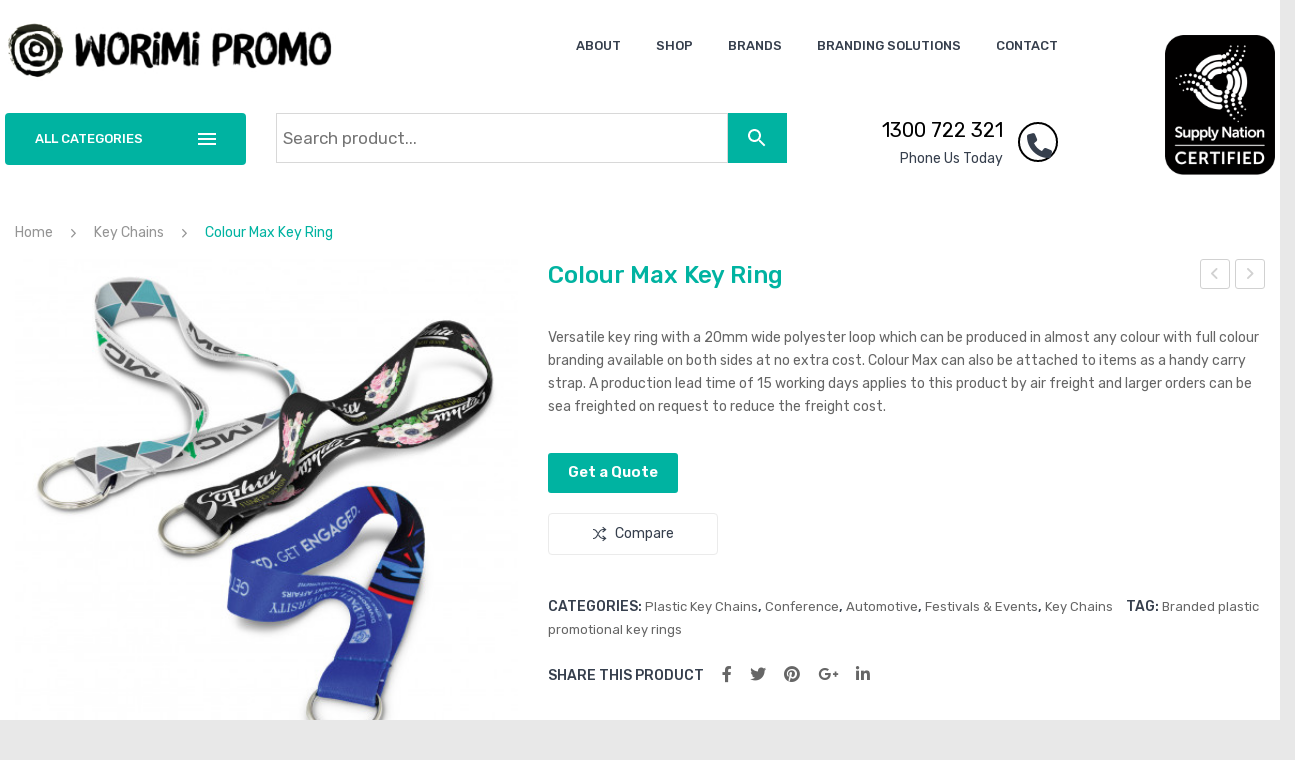

--- FILE ---
content_type: text/html; charset=UTF-8
request_url: https://worimipromo.com/product/colour-max-key-ring/
body_size: 31821
content:
<!DOCTYPE html>
<html lang="en-US">
<head>
<meta charset="UTF-8" />
<meta name="viewport" content="width=device-width, initial-scale=1">
<link rel="profile" href="https://gmpg.org/xfn/11" />
<link rel="pingback" href="https://worimipromo.com/xmlrpc.php" />
<meta name='robots' content='index, follow, max-image-preview:large, max-snippet:-1, max-video-preview:-1' />
	<style>img:is([sizes="auto" i], [sizes^="auto," i]) { contain-intrinsic-size: 3000px 1500px }</style>
	
	<!-- This site is optimized with the Yoast SEO plugin v24.3 - https://yoast.com/wordpress/plugins/seo/ -->
	<title>Colour Max Key Ring | Worimi Promo</title>
	<link rel="canonical" href="https://worimipromo.com/product/colour-max-key-ring/" />
	<meta property="og:locale" content="en_US" />
	<meta property="og:type" content="article" />
	<meta property="og:title" content="Colour Max Key Ring | Worimi Promo" />
	<meta property="og:description" content="Versatile key ring with a 20mm wide polyester loop which can be produced in almost any colour with full colour branding available on both sides at no extra cost. Colour Max can also be attached to items as a handy carry strap. A production lead time of 15 working days applies to this product by air freight and larger orders can be sea freighted on request to reduce the freight cost." />
	<meta property="og:url" content="https://worimipromo.com/product/colour-max-key-ring/" />
	<meta property="og:site_name" content="Worimi Promo" />
	<meta property="article:modified_time" content="2021-01-07T00:39:02+00:00" />
	<meta property="og:image" content="https://worimipromo.com/wp-content/uploads/2020/11/118531-0.jpg" />
	<meta property="og:image:width" content="470" />
	<meta property="og:image:height" content="470" />
	<meta property="og:image:type" content="image/jpeg" />
	<meta name="twitter:card" content="summary_large_image" />
	<script type="application/ld+json" class="yoast-schema-graph">{"@context":"https://schema.org","@graph":[{"@type":"WebPage","@id":"https://worimipromo.com/product/colour-max-key-ring/","url":"https://worimipromo.com/product/colour-max-key-ring/","name":"Colour Max Key Ring | Worimi Promo","isPartOf":{"@id":"https://worimipromo.com/#website"},"primaryImageOfPage":{"@id":"https://worimipromo.com/product/colour-max-key-ring/#primaryimage"},"image":{"@id":"https://worimipromo.com/product/colour-max-key-ring/#primaryimage"},"thumbnailUrl":"https://worimipromo.com/wp-content/uploads/2020/11/118531-0.jpg","datePublished":"2020-11-11T10:26:20+00:00","dateModified":"2021-01-07T00:39:02+00:00","breadcrumb":{"@id":"https://worimipromo.com/product/colour-max-key-ring/#breadcrumb"},"inLanguage":"en-US","potentialAction":[{"@type":"ReadAction","target":["https://worimipromo.com/product/colour-max-key-ring/"]}]},{"@type":"ImageObject","inLanguage":"en-US","@id":"https://worimipromo.com/product/colour-max-key-ring/#primaryimage","url":"https://worimipromo.com/wp-content/uploads/2020/11/118531-0.jpg","contentUrl":"https://worimipromo.com/wp-content/uploads/2020/11/118531-0.jpg","width":470,"height":470},{"@type":"BreadcrumbList","@id":"https://worimipromo.com/product/colour-max-key-ring/#breadcrumb","itemListElement":[{"@type":"ListItem","position":1,"name":"Home","item":"https://worimipromo.com/"},{"@type":"ListItem","position":2,"name":"Shop","item":"https://worimipromo.com/shop/"},{"@type":"ListItem","position":3,"name":"Colour Max Key Ring"}]},{"@type":"WebSite","@id":"https://worimipromo.com/#website","url":"https://worimipromo.com/","name":"Worimi Promo","description":"Printed Promotional products, branded merchandise and printed stationery specialists","publisher":{"@id":"https://worimipromo.com/#organization"},"alternateName":"Worimi Promo","potentialAction":[{"@type":"SearchAction","target":{"@type":"EntryPoint","urlTemplate":"https://worimipromo.com/?s={search_term_string}"},"query-input":{"@type":"PropertyValueSpecification","valueRequired":true,"valueName":"search_term_string"}}],"inLanguage":"en-US"},{"@type":"Organization","@id":"https://worimipromo.com/#organization","name":"Worimi Promo","alternateName":"Worimi Promo","url":"https://worimipromo.com/","logo":{"@type":"ImageObject","inLanguage":"en-US","@id":"https://worimipromo.com/#/schema/logo/image/","url":"https://worimipromo.com/wp-content/uploads/2020/11/Worimi-Promo-Logo.jpg","contentUrl":"https://worimipromo.com/wp-content/uploads/2020/11/Worimi-Promo-Logo.jpg","width":400,"height":73,"caption":"Worimi Promo"},"image":{"@id":"https://worimipromo.com/#/schema/logo/image/"}}]}</script>
	<!-- / Yoast SEO plugin. -->


<link rel='dns-prefetch' href='//www.googletagmanager.com' />
<link rel='dns-prefetch' href='//fonts.googleapis.com' />
<link rel='dns-prefetch' href='//use.fontawesome.com' />
<link rel='preconnect' href='https://fonts.gstatic.com' crossorigin />
<link rel="alternate" type="application/rss+xml" title="Worimi Promo &raquo; Feed" href="https://worimipromo.com/feed/" />
<link rel="alternate" type="application/rss+xml" title="Worimi Promo &raquo; Comments Feed" href="https://worimipromo.com/comments/feed/" />
<link rel="alternate" type="application/rss+xml" title="Worimi Promo &raquo; Colour Max Key Ring Comments Feed" href="https://worimipromo.com/product/colour-max-key-ring/feed/" />
<script type="text/javascript">
/* <![CDATA[ */
window._wpemojiSettings = {"baseUrl":"https:\/\/s.w.org\/images\/core\/emoji\/15.0.3\/72x72\/","ext":".png","svgUrl":"https:\/\/s.w.org\/images\/core\/emoji\/15.0.3\/svg\/","svgExt":".svg","source":{"concatemoji":"https:\/\/worimipromo.com\/wp-includes\/js\/wp-emoji-release.min.js?ver=afd3bd1e05999ca6d3005316c37815c4"}};
/*! This file is auto-generated */
!function(i,n){var o,s,e;function c(e){try{var t={supportTests:e,timestamp:(new Date).valueOf()};sessionStorage.setItem(o,JSON.stringify(t))}catch(e){}}function p(e,t,n){e.clearRect(0,0,e.canvas.width,e.canvas.height),e.fillText(t,0,0);var t=new Uint32Array(e.getImageData(0,0,e.canvas.width,e.canvas.height).data),r=(e.clearRect(0,0,e.canvas.width,e.canvas.height),e.fillText(n,0,0),new Uint32Array(e.getImageData(0,0,e.canvas.width,e.canvas.height).data));return t.every(function(e,t){return e===r[t]})}function u(e,t,n){switch(t){case"flag":return n(e,"\ud83c\udff3\ufe0f\u200d\u26a7\ufe0f","\ud83c\udff3\ufe0f\u200b\u26a7\ufe0f")?!1:!n(e,"\ud83c\uddfa\ud83c\uddf3","\ud83c\uddfa\u200b\ud83c\uddf3")&&!n(e,"\ud83c\udff4\udb40\udc67\udb40\udc62\udb40\udc65\udb40\udc6e\udb40\udc67\udb40\udc7f","\ud83c\udff4\u200b\udb40\udc67\u200b\udb40\udc62\u200b\udb40\udc65\u200b\udb40\udc6e\u200b\udb40\udc67\u200b\udb40\udc7f");case"emoji":return!n(e,"\ud83d\udc26\u200d\u2b1b","\ud83d\udc26\u200b\u2b1b")}return!1}function f(e,t,n){var r="undefined"!=typeof WorkerGlobalScope&&self instanceof WorkerGlobalScope?new OffscreenCanvas(300,150):i.createElement("canvas"),a=r.getContext("2d",{willReadFrequently:!0}),o=(a.textBaseline="top",a.font="600 32px Arial",{});return e.forEach(function(e){o[e]=t(a,e,n)}),o}function t(e){var t=i.createElement("script");t.src=e,t.defer=!0,i.head.appendChild(t)}"undefined"!=typeof Promise&&(o="wpEmojiSettingsSupports",s=["flag","emoji"],n.supports={everything:!0,everythingExceptFlag:!0},e=new Promise(function(e){i.addEventListener("DOMContentLoaded",e,{once:!0})}),new Promise(function(t){var n=function(){try{var e=JSON.parse(sessionStorage.getItem(o));if("object"==typeof e&&"number"==typeof e.timestamp&&(new Date).valueOf()<e.timestamp+604800&&"object"==typeof e.supportTests)return e.supportTests}catch(e){}return null}();if(!n){if("undefined"!=typeof Worker&&"undefined"!=typeof OffscreenCanvas&&"undefined"!=typeof URL&&URL.createObjectURL&&"undefined"!=typeof Blob)try{var e="postMessage("+f.toString()+"("+[JSON.stringify(s),u.toString(),p.toString()].join(",")+"));",r=new Blob([e],{type:"text/javascript"}),a=new Worker(URL.createObjectURL(r),{name:"wpTestEmojiSupports"});return void(a.onmessage=function(e){c(n=e.data),a.terminate(),t(n)})}catch(e){}c(n=f(s,u,p))}t(n)}).then(function(e){for(var t in e)n.supports[t]=e[t],n.supports.everything=n.supports.everything&&n.supports[t],"flag"!==t&&(n.supports.everythingExceptFlag=n.supports.everythingExceptFlag&&n.supports[t]);n.supports.everythingExceptFlag=n.supports.everythingExceptFlag&&!n.supports.flag,n.DOMReady=!1,n.readyCallback=function(){n.DOMReady=!0}}).then(function(){return e}).then(function(){var e;n.supports.everything||(n.readyCallback(),(e=n.source||{}).concatemoji?t(e.concatemoji):e.wpemoji&&e.twemoji&&(t(e.twemoji),t(e.wpemoji)))}))}((window,document),window._wpemojiSettings);
/* ]]> */
</script>
<style id='wp-emoji-styles-inline-css' type='text/css'>

	img.wp-smiley, img.emoji {
		display: inline !important;
		border: none !important;
		box-shadow: none !important;
		height: 1em !important;
		width: 1em !important;
		margin: 0 0.07em !important;
		vertical-align: -0.1em !important;
		background: none !important;
		padding: 0 !important;
	}
</style>
<link rel='stylesheet' id='wp-block-library-css' href='https://worimipromo.com/wp-includes/css/dist/block-library/style.min.css?ver=afd3bd1e05999ca6d3005316c37815c4' type='text/css' media='all' />
<style id='classic-theme-styles-inline-css' type='text/css'>
/*! This file is auto-generated */
.wp-block-button__link{color:#fff;background-color:#32373c;border-radius:9999px;box-shadow:none;text-decoration:none;padding:calc(.667em + 2px) calc(1.333em + 2px);font-size:1.125em}.wp-block-file__button{background:#32373c;color:#fff;text-decoration:none}
</style>
<style id='global-styles-inline-css' type='text/css'>
:root{--wp--preset--aspect-ratio--square: 1;--wp--preset--aspect-ratio--4-3: 4/3;--wp--preset--aspect-ratio--3-4: 3/4;--wp--preset--aspect-ratio--3-2: 3/2;--wp--preset--aspect-ratio--2-3: 2/3;--wp--preset--aspect-ratio--16-9: 16/9;--wp--preset--aspect-ratio--9-16: 9/16;--wp--preset--color--black: #000000;--wp--preset--color--cyan-bluish-gray: #abb8c3;--wp--preset--color--white: #ffffff;--wp--preset--color--pale-pink: #f78da7;--wp--preset--color--vivid-red: #cf2e2e;--wp--preset--color--luminous-vivid-orange: #ff6900;--wp--preset--color--luminous-vivid-amber: #fcb900;--wp--preset--color--light-green-cyan: #7bdcb5;--wp--preset--color--vivid-green-cyan: #00d084;--wp--preset--color--pale-cyan-blue: #8ed1fc;--wp--preset--color--vivid-cyan-blue: #0693e3;--wp--preset--color--vivid-purple: #9b51e0;--wp--preset--gradient--vivid-cyan-blue-to-vivid-purple: linear-gradient(135deg,rgba(6,147,227,1) 0%,rgb(155,81,224) 100%);--wp--preset--gradient--light-green-cyan-to-vivid-green-cyan: linear-gradient(135deg,rgb(122,220,180) 0%,rgb(0,208,130) 100%);--wp--preset--gradient--luminous-vivid-amber-to-luminous-vivid-orange: linear-gradient(135deg,rgba(252,185,0,1) 0%,rgba(255,105,0,1) 100%);--wp--preset--gradient--luminous-vivid-orange-to-vivid-red: linear-gradient(135deg,rgba(255,105,0,1) 0%,rgb(207,46,46) 100%);--wp--preset--gradient--very-light-gray-to-cyan-bluish-gray: linear-gradient(135deg,rgb(238,238,238) 0%,rgb(169,184,195) 100%);--wp--preset--gradient--cool-to-warm-spectrum: linear-gradient(135deg,rgb(74,234,220) 0%,rgb(151,120,209) 20%,rgb(207,42,186) 40%,rgb(238,44,130) 60%,rgb(251,105,98) 80%,rgb(254,248,76) 100%);--wp--preset--gradient--blush-light-purple: linear-gradient(135deg,rgb(255,206,236) 0%,rgb(152,150,240) 100%);--wp--preset--gradient--blush-bordeaux: linear-gradient(135deg,rgb(254,205,165) 0%,rgb(254,45,45) 50%,rgb(107,0,62) 100%);--wp--preset--gradient--luminous-dusk: linear-gradient(135deg,rgb(255,203,112) 0%,rgb(199,81,192) 50%,rgb(65,88,208) 100%);--wp--preset--gradient--pale-ocean: linear-gradient(135deg,rgb(255,245,203) 0%,rgb(182,227,212) 50%,rgb(51,167,181) 100%);--wp--preset--gradient--electric-grass: linear-gradient(135deg,rgb(202,248,128) 0%,rgb(113,206,126) 100%);--wp--preset--gradient--midnight: linear-gradient(135deg,rgb(2,3,129) 0%,rgb(40,116,252) 100%);--wp--preset--font-size--small: 13px;--wp--preset--font-size--medium: 20px;--wp--preset--font-size--large: 36px;--wp--preset--font-size--x-large: 42px;--wp--preset--font-family--inter: "Inter", sans-serif;--wp--preset--font-family--cardo: Cardo;--wp--preset--spacing--20: 0.44rem;--wp--preset--spacing--30: 0.67rem;--wp--preset--spacing--40: 1rem;--wp--preset--spacing--50: 1.5rem;--wp--preset--spacing--60: 2.25rem;--wp--preset--spacing--70: 3.38rem;--wp--preset--spacing--80: 5.06rem;--wp--preset--shadow--natural: 6px 6px 9px rgba(0, 0, 0, 0.2);--wp--preset--shadow--deep: 12px 12px 50px rgba(0, 0, 0, 0.4);--wp--preset--shadow--sharp: 6px 6px 0px rgba(0, 0, 0, 0.2);--wp--preset--shadow--outlined: 6px 6px 0px -3px rgba(255, 255, 255, 1), 6px 6px rgba(0, 0, 0, 1);--wp--preset--shadow--crisp: 6px 6px 0px rgba(0, 0, 0, 1);}:where(.is-layout-flex){gap: 0.5em;}:where(.is-layout-grid){gap: 0.5em;}body .is-layout-flex{display: flex;}.is-layout-flex{flex-wrap: wrap;align-items: center;}.is-layout-flex > :is(*, div){margin: 0;}body .is-layout-grid{display: grid;}.is-layout-grid > :is(*, div){margin: 0;}:where(.wp-block-columns.is-layout-flex){gap: 2em;}:where(.wp-block-columns.is-layout-grid){gap: 2em;}:where(.wp-block-post-template.is-layout-flex){gap: 1.25em;}:where(.wp-block-post-template.is-layout-grid){gap: 1.25em;}.has-black-color{color: var(--wp--preset--color--black) !important;}.has-cyan-bluish-gray-color{color: var(--wp--preset--color--cyan-bluish-gray) !important;}.has-white-color{color: var(--wp--preset--color--white) !important;}.has-pale-pink-color{color: var(--wp--preset--color--pale-pink) !important;}.has-vivid-red-color{color: var(--wp--preset--color--vivid-red) !important;}.has-luminous-vivid-orange-color{color: var(--wp--preset--color--luminous-vivid-orange) !important;}.has-luminous-vivid-amber-color{color: var(--wp--preset--color--luminous-vivid-amber) !important;}.has-light-green-cyan-color{color: var(--wp--preset--color--light-green-cyan) !important;}.has-vivid-green-cyan-color{color: var(--wp--preset--color--vivid-green-cyan) !important;}.has-pale-cyan-blue-color{color: var(--wp--preset--color--pale-cyan-blue) !important;}.has-vivid-cyan-blue-color{color: var(--wp--preset--color--vivid-cyan-blue) !important;}.has-vivid-purple-color{color: var(--wp--preset--color--vivid-purple) !important;}.has-black-background-color{background-color: var(--wp--preset--color--black) !important;}.has-cyan-bluish-gray-background-color{background-color: var(--wp--preset--color--cyan-bluish-gray) !important;}.has-white-background-color{background-color: var(--wp--preset--color--white) !important;}.has-pale-pink-background-color{background-color: var(--wp--preset--color--pale-pink) !important;}.has-vivid-red-background-color{background-color: var(--wp--preset--color--vivid-red) !important;}.has-luminous-vivid-orange-background-color{background-color: var(--wp--preset--color--luminous-vivid-orange) !important;}.has-luminous-vivid-amber-background-color{background-color: var(--wp--preset--color--luminous-vivid-amber) !important;}.has-light-green-cyan-background-color{background-color: var(--wp--preset--color--light-green-cyan) !important;}.has-vivid-green-cyan-background-color{background-color: var(--wp--preset--color--vivid-green-cyan) !important;}.has-pale-cyan-blue-background-color{background-color: var(--wp--preset--color--pale-cyan-blue) !important;}.has-vivid-cyan-blue-background-color{background-color: var(--wp--preset--color--vivid-cyan-blue) !important;}.has-vivid-purple-background-color{background-color: var(--wp--preset--color--vivid-purple) !important;}.has-black-border-color{border-color: var(--wp--preset--color--black) !important;}.has-cyan-bluish-gray-border-color{border-color: var(--wp--preset--color--cyan-bluish-gray) !important;}.has-white-border-color{border-color: var(--wp--preset--color--white) !important;}.has-pale-pink-border-color{border-color: var(--wp--preset--color--pale-pink) !important;}.has-vivid-red-border-color{border-color: var(--wp--preset--color--vivid-red) !important;}.has-luminous-vivid-orange-border-color{border-color: var(--wp--preset--color--luminous-vivid-orange) !important;}.has-luminous-vivid-amber-border-color{border-color: var(--wp--preset--color--luminous-vivid-amber) !important;}.has-light-green-cyan-border-color{border-color: var(--wp--preset--color--light-green-cyan) !important;}.has-vivid-green-cyan-border-color{border-color: var(--wp--preset--color--vivid-green-cyan) !important;}.has-pale-cyan-blue-border-color{border-color: var(--wp--preset--color--pale-cyan-blue) !important;}.has-vivid-cyan-blue-border-color{border-color: var(--wp--preset--color--vivid-cyan-blue) !important;}.has-vivid-purple-border-color{border-color: var(--wp--preset--color--vivid-purple) !important;}.has-vivid-cyan-blue-to-vivid-purple-gradient-background{background: var(--wp--preset--gradient--vivid-cyan-blue-to-vivid-purple) !important;}.has-light-green-cyan-to-vivid-green-cyan-gradient-background{background: var(--wp--preset--gradient--light-green-cyan-to-vivid-green-cyan) !important;}.has-luminous-vivid-amber-to-luminous-vivid-orange-gradient-background{background: var(--wp--preset--gradient--luminous-vivid-amber-to-luminous-vivid-orange) !important;}.has-luminous-vivid-orange-to-vivid-red-gradient-background{background: var(--wp--preset--gradient--luminous-vivid-orange-to-vivid-red) !important;}.has-very-light-gray-to-cyan-bluish-gray-gradient-background{background: var(--wp--preset--gradient--very-light-gray-to-cyan-bluish-gray) !important;}.has-cool-to-warm-spectrum-gradient-background{background: var(--wp--preset--gradient--cool-to-warm-spectrum) !important;}.has-blush-light-purple-gradient-background{background: var(--wp--preset--gradient--blush-light-purple) !important;}.has-blush-bordeaux-gradient-background{background: var(--wp--preset--gradient--blush-bordeaux) !important;}.has-luminous-dusk-gradient-background{background: var(--wp--preset--gradient--luminous-dusk) !important;}.has-pale-ocean-gradient-background{background: var(--wp--preset--gradient--pale-ocean) !important;}.has-electric-grass-gradient-background{background: var(--wp--preset--gradient--electric-grass) !important;}.has-midnight-gradient-background{background: var(--wp--preset--gradient--midnight) !important;}.has-small-font-size{font-size: var(--wp--preset--font-size--small) !important;}.has-medium-font-size{font-size: var(--wp--preset--font-size--medium) !important;}.has-large-font-size{font-size: var(--wp--preset--font-size--large) !important;}.has-x-large-font-size{font-size: var(--wp--preset--font-size--x-large) !important;}
:where(.wp-block-post-template.is-layout-flex){gap: 1.25em;}:where(.wp-block-post-template.is-layout-grid){gap: 1.25em;}
:where(.wp-block-columns.is-layout-flex){gap: 2em;}:where(.wp-block-columns.is-layout-grid){gap: 2em;}
:root :where(.wp-block-pullquote){font-size: 1.5em;line-height: 1.6;}
</style>
<link rel='stylesheet' id='contact-form-7-css' href='https://worimipromo.com/wp-content/plugins/contact-form-7/includes/css/styles.css?ver=6.0.3' type='text/css' media='all' />
<style id='contact-form-7-inline-css' type='text/css'>
.wpcf7 .wpcf7-recaptcha iframe {margin-bottom: 0;}.wpcf7 .wpcf7-recaptcha[data-align="center"] > div {margin: 0 auto;}.wpcf7 .wpcf7-recaptcha[data-align="right"] > div {margin: 0 0 0 auto;}
</style>
<link rel='stylesheet' id='essential-grid-plugin-settings-css' href='https://worimipromo.com/wp-content/plugins/essential-grid/public/assets/css/settings.css?ver=3.0.7' type='text/css' media='all' />
<link rel='stylesheet' id='tp-fontello-css' href='https://worimipromo.com/wp-content/plugins/essential-grid/public/assets/font/fontello/css/fontello.css?ver=3.0.7' type='text/css' media='all' />
<link rel='stylesheet' id='preloader-plus-css' href='https://worimipromo.com/wp-content/plugins/preloader-plus/assets/css/preloader-plus.min.css?ver=2.2.1' type='text/css' media='all' />
<style id='preloader-plus-inline-css' type='text/css'>
.preloader-plus {background-color: #141414; }body.complete > *:not(.preloader-plus),.preloader-plus {transition-duration: 1000ms,1000ms,0s; }.preloader-plus * {color: #65615F; }.preloader-plus.complete {opacity: 0; transform:  scale(1); transition-delay: 0s,0s,1000ms; }.preloader-plus .preloader-site-title {font-weight: bold; font-size: 50px; text-transform: none; }.preloader-plus #preloader-counter {font-weight: bold; font-size: 24px; }.preloader-plus .preloader-plus-custom-content {font-weight: bold; font-size: 24px; text-transform: none; }.preloader-plus-default-icons {width: 80px; height: 80px; }.preloader-plus .preloader-custom-img {animation: preloader-none 1500ms linear infinite; width: 250px; }.preloader-plus .prog-bar {height: 5px; background-color: #00b3a1; }.preloader-plus .prog-bar-bg {height: 5px; background-color: #727272; }.preloader-plus .prog-bar-wrapper {top: 0; padding-top: 0; width: 100%; }
</style>
<link rel='stylesheet' id='rs-plugin-settings-css' href='https://worimipromo.com/wp-content/plugins/revslider/public/assets/css/rs6.css?ver=6.2.22' type='text/css' media='all' />
<style id='rs-plugin-settings-inline-css' type='text/css'>
#rs-demo-id {}
</style>
<link rel='stylesheet' id='woocommerce-layout-css' href='https://worimipromo.com/wp-content/plugins/woocommerce/assets/css/woocommerce-layout.css?ver=9.6.3' type='text/css' media='all' />
<link rel='stylesheet' id='woocommerce-smallscreen-css' href='https://worimipromo.com/wp-content/plugins/woocommerce/assets/css/woocommerce-smallscreen.css?ver=9.6.3' type='text/css' media='only screen and (max-width: 768px)' />
<link rel='stylesheet' id='woocommerce-general-css' href='https://worimipromo.com/wp-content/plugins/woocommerce/assets/css/woocommerce.css?ver=9.6.3' type='text/css' media='all' />
<style id='woocommerce-inline-inline-css' type='text/css'>
.woocommerce form .form-row .required { visibility: visible; }
</style>
<link rel='stylesheet' id='aws-style-css' href='https://worimipromo.com/wp-content/plugins/advanced-woo-search/assets/css/common.min.css?ver=3.25' type='text/css' media='all' />
<link rel='stylesheet' id='jquery-bxslider-css-css' href='https://worimipromo.com/wp-content/plugins/banner-management-for-woocommerce/public/css/jquery.bxslider.css?ver=2.1' type='text/css' media='all' />
<link rel='stylesheet' id='banner-management-for-woocommerce-css' href='https://worimipromo.com/wp-content/plugins/banner-management-for-woocommerce/public/css/woocommerce-category-banner-management-public.css?ver=2.1' type='text/css' media='all' />
<link rel='stylesheet' id='fontawesome-css-css' href='https://worimipromo.com/wp-content/plugins/banner-management-for-woocommerce/public/css/all.min.css?ver=2.1' type='text/css' media='all' />
<link rel='stylesheet' id='wpb-wiz-fancybox-css-css' href='https://worimipromo.com/wp-content/plugins/woocommerce-image-zoom/assets/css/jquery.fancybox.min.css?ver=3.0' type='text/css' media='all' />
<link rel='stylesheet' id='wpb-wiz-main-css-css' href='https://worimipromo.com/wp-content/plugins/woocommerce-image-zoom/assets/css/main.css?ver=1.0' type='text/css' media='all' />
<link rel='stylesheet' id='jquery-colorbox-css' href='https://worimipromo.com/wp-content/plugins/yith-woocommerce-compare/assets/css/colorbox.css?ver=1.4.21' type='text/css' media='all' />
<link rel='stylesheet' id='yith-woocompare-widget-css' href='https://worimipromo.com/wp-content/plugins/yith-woocommerce-compare/assets/css/widget.css?ver=2.46.0' type='text/css' media='all' />
<link rel='stylesheet' id='brands-styles-css' href='https://worimipromo.com/wp-content/plugins/woocommerce/assets/css/brands.css?ver=9.6.3' type='text/css' media='all' />
<link rel='stylesheet' id='owl-css-css' href='https://worimipromo.com/wp-content/themes/digitech/css/owl.carousel.min.css?ver=2.3.4' type='text/css' media='all' />
<link rel='stylesheet' id='chosen-css-css' href='https://worimipromo.com/wp-content/themes/digitech/js/chosen/chosen.min.css?ver=1.3.0' type='text/css' media='all' />
<link rel='stylesheet' id='fancybox-css-css' href='https://worimipromo.com/wp-content/themes/digitech/js/fancybox/jquery.fancybox.css?ver=2.1.5' type='text/css' media='all' />
<link rel='stylesheet' id='fancybox-buttons-css-css' href='https://worimipromo.com/wp-content/themes/digitech/js/fancybox/helpers/jquery.fancybox-buttons.css?ver=1.0.5' type='text/css' media='all' />
<link rel='stylesheet' id='fancybox-thumbs-css-css' href='https://worimipromo.com/wp-content/themes/digitech/js/fancybox/helpers/jquery.fancybox-thumbs.css?ver=1.0.7' type='text/css' media='all' />
<link rel='stylesheet' id='digitech-fonts-css' href='https://fonts.googleapis.com/css?family=Rubik%3A400%2C500%2C700%2C900&#038;subset=latin%2Clatin-ext' type='text/css' media='all' />
<link rel='stylesheet' id='digitech-style-css' href='https://worimipromo.com/wp-content/themes/digitech/style.css?ver=afd3bd1e05999ca6d3005316c37815c4' type='text/css' media='all' />
<link rel='stylesheet' id='megamenu-css-css' href='https://worimipromo.com/wp-content/themes/digitech/css/megamenu_style.css?ver=2.0.4' type='text/css' media='all' />
<link rel='stylesheet' id='linear-icon-css-css' href='https://worimipromo.com/wp-content/themes/digitech/css/ionicons.min.css?ver=2.0.1' type='text/css' media='all' />
<link rel='stylesheet' id='bootstrap-css-css' href='https://worimipromo.com/wp-content/themes/digitech/css/bootstrap.min.css?ver=4.1.1' type='text/css' media='all' />
<link rel='stylesheet' id='digitechcss-theme-css' href='https://worimipromo.com/wp-content/themes/digitech/css/theme1.css?ver=1.0.0' type='text/css' media='all' />
<link rel='stylesheet' id='digitechcss-custom-css' href='https://worimipromo.com/wp-content/themes/digitech/css/opt_css.css?ver=1.0.0' type='text/css' media='all' />
<style id='digitechcss-custom-inline-css' type='text/css'>
.vc_custom_1529656645185{border-bottom-width: 1px !important;padding-top: 50px !important;padding-bottom: 50px !important;border-bottom-color: rgba(255,255,255,0.1) !important;border-bottom-style: solid !important;}.vc_custom_1529656485060{border-bottom-width: 1px !important;padding-top: 50px !important;padding-bottom: 15px !important;border-bottom-color: rgba(255,255,255,0.1) !important;border-bottom-style: solid !important;}.vc_custom_1529656491238{padding-top: 30px !important;padding-bottom: 30px !important;}.vc_custom_1605244191332{margin-bottom: 25px !important;}.vc_custom_1526868594053{margin-bottom: 10px !important;}
.vc_custom_1605245420680{padding-top: 8px !important;padding-bottom: 8px !important;}.vc_custom_1605188002830{padding-top: 12px !important;}
.wrapper.box-layout {max-width: 1250px;}
</style>
<link rel='stylesheet' id='wpb-get-a-quote-button-sweetalert2-css' href='https://worimipromo.com/wp-content/plugins/get-a-quote-button-pro/assets/css/sweetalert2.min.css?ver=3.0.1' type='text/css' media='all' />
<link rel='stylesheet' id='wpb-get-a-quote-button-styles-css' href='https://worimipromo.com/wp-content/plugins/get-a-quote-button-pro/assets/css/frontend.css?ver=3.0.1' type='text/css' media='all' />
<style id='wpb-get-a-quote-button-styles-inline-css' type='text/css'>

		.wpb-get-a-quote-button-btn-default,
		.wpb-gqf-form-style-true input[type=submit],
		.wpb-gqf-form-style-true input[type=button],
		.wpb-gqf-form-style-true input[type=submit],
		.wpb-gqf-form-style-true input[type=button]{
			color: #ffffff;
			background: #00b3a1;
		}
		.wpb-get-a-quote-button-btn-default:hover, .wpb-get-a-quote-button-btn-default:focus,
		.wpb-gqf-form-style-true input[type=submit]:hover, .wpb-gqf-form-style-true input[type=submit]:focus,
		.wpb-gqf-form-style-true input[type=button]:hover, .wpb-gqf-form-style-true input[type=button]:focus,
		.wpb-gqf-form-style-true input[type=submit]:hover,
		.wpb-gqf-form-style-true input[type=button]:hover,
		.wpb-gqf-form-style-true input[type=submit]:focus,
		.wpb-gqf-form-style-true input[type=button]:focus {
			color: #ffffff;
			background: #45b2a7;
		}
</style>
<link rel='stylesheet' id='mm_icomoon-css' href='https://worimipromo.com/wp-content/plugins/mega_main_menu/framework/src/css/icomoon.css?ver=2.2.1' type='text/css' media='all' />
<link rel='stylesheet' id='mmm_mega_main_menu-css' href='https://worimipromo.com/wp-content/plugins/mega_main_menu/src/css/cache.skin.css?ver=1699041541' type='text/css' media='all' />
<link rel='stylesheet' id='font-awesome-official-css' href='https://use.fontawesome.com/releases/v6.3.0/css/all.css' type='text/css' media='all' integrity="sha384-nYX0jQk7JxCp1jdj3j2QdJbEJaTvTlhexnpMjwIkYQLdk9ZE3/g8CBw87XP2N0pR" crossorigin="anonymous" />
<link rel='stylesheet' id='js_composer_custom_css-css' href='//worimipromo.com/wp-content/uploads/js_composer/custom.css?ver=7.1.1' type='text/css' media='all' />
<link rel="preload" as="style" href="https://fonts.googleapis.com/css?family=Rubik:300,400,500,600,700,800,900,300italic,400italic,500italic,600italic,700italic,800italic,900italic&#038;display=swap&#038;ver=1699206411" /><link rel="stylesheet" href="https://fonts.googleapis.com/css?family=Rubik:300,400,500,600,700,800,900,300italic,400italic,500italic,600italic,700italic,800italic,900italic&#038;display=swap&#038;ver=1699206411" media="print" onload="this.media='all'"><noscript><link rel="stylesheet" href="https://fonts.googleapis.com/css?family=Rubik:300,400,500,600,700,800,900,300italic,400italic,500italic,600italic,700italic,800italic,900italic&#038;display=swap&#038;ver=1699206411" /></noscript><link rel='stylesheet' id='font-awesome-official-v4shim-css' href='https://use.fontawesome.com/releases/v6.3.0/css/v4-shims.css' type='text/css' media='all' integrity="sha384-SQz6YOYE9rzJdPMcxCxNEmEuaYeT0ayZY/ZxArYWtTnvBwcfHI6rCwtgsOonZ+08" crossorigin="anonymous" />
<script type="text/javascript" id="woocommerce-google-analytics-integration-gtag-js-after">
/* <![CDATA[ */
/* Google Analytics for WooCommerce (gtag.js) */
					window.dataLayer = window.dataLayer || [];
					function gtag(){dataLayer.push(arguments);}
					// Set up default consent state.
					for ( const mode of [{"analytics_storage":"denied","ad_storage":"denied","ad_user_data":"denied","ad_personalization":"denied","region":["AT","BE","BG","HR","CY","CZ","DK","EE","FI","FR","DE","GR","HU","IS","IE","IT","LV","LI","LT","LU","MT","NL","NO","PL","PT","RO","SK","SI","ES","SE","GB","CH"]}] || [] ) {
						gtag( "consent", "default", { "wait_for_update": 500, ...mode } );
					}
					gtag("js", new Date());
					gtag("set", "developer_id.dOGY3NW", true);
					gtag("config", "UA-189753703-1", {"track_404":true,"allow_google_signals":true,"logged_in":false,"linker":{"domains":[],"allow_incoming":false},"custom_map":{"dimension1":"logged_in"}});
/* ]]> */
</script>
<script type="text/javascript" src="https://worimipromo.com/wp-includes/js/jquery/jquery.min.js?ver=3.7.1" id="jquery-core-js"></script>
<script type="text/javascript" src="https://worimipromo.com/wp-content/plugins/enable-jquery-migrate-helper/js/jquery-migrate/jquery-migrate-3.4.1-wp.js?ver=3.4.1-wp" id="jquery-migrate-js"></script>
<script type="text/javascript" id="preloader-plus-js-extra">
/* <![CDATA[ */
var preloader_plus = {"animation_delay":"500","animation_duration":"1000"};
/* ]]> */
</script>
<script type="text/javascript" src="https://worimipromo.com/wp-content/plugins/preloader-plus//assets/js/preloader-plus.min.js?ver=2.2.1" id="preloader-plus-js"></script>
<script type="text/javascript" src="https://worimipromo.com/wp-content/plugins/revslider/public/assets/js/rbtools.min.js?ver=6.2.22" id="tp-tools-js"></script>
<script type="text/javascript" src="https://worimipromo.com/wp-content/plugins/revslider/public/assets/js/rs6.min.js?ver=6.2.22" id="revmin-js"></script>
<script type="text/javascript" src="https://worimipromo.com/wp-content/plugins/woocommerce/assets/js/jquery-blockui/jquery.blockUI.min.js?ver=2.7.0-wc.9.6.3" id="jquery-blockui-js" data-wp-strategy="defer"></script>
<script type="text/javascript" id="wc-add-to-cart-js-extra">
/* <![CDATA[ */
var wc_add_to_cart_params = {"ajax_url":"\/wp-admin\/admin-ajax.php","wc_ajax_url":"\/?wc-ajax=%%endpoint%%","i18n_view_cart":"View cart","cart_url":"https:\/\/worimipromo.com\/cart\/","is_cart":"","cart_redirect_after_add":"no"};
/* ]]> */
</script>
<script type="text/javascript" src="https://worimipromo.com/wp-content/plugins/woocommerce/assets/js/frontend/add-to-cart.min.js?ver=9.6.3" id="wc-add-to-cart-js" data-wp-strategy="defer"></script>
<script type="text/javascript" id="wc-single-product-js-extra">
/* <![CDATA[ */
var wc_single_product_params = {"i18n_required_rating_text":"Please select a rating","i18n_product_gallery_trigger_text":"View full-screen image gallery","review_rating_required":"yes","flexslider":{"rtl":false,"animation":"slide","smoothHeight":true,"directionNav":false,"controlNav":"thumbnails","slideshow":false,"animationSpeed":500,"animationLoop":false,"allowOneSlide":false},"zoom_enabled":"","zoom_options":[],"photoswipe_enabled":"","photoswipe_options":{"shareEl":false,"closeOnScroll":false,"history":false,"hideAnimationDuration":0,"showAnimationDuration":0},"flexslider_enabled":""};
/* ]]> */
</script>
<script type="text/javascript" src="https://worimipromo.com/wp-content/plugins/woocommerce/assets/js/frontend/single-product.min.js?ver=9.6.3" id="wc-single-product-js" defer="defer" data-wp-strategy="defer"></script>
<script type="text/javascript" src="https://worimipromo.com/wp-content/plugins/woocommerce/assets/js/js-cookie/js.cookie.min.js?ver=2.1.4-wc.9.6.3" id="js-cookie-js" defer="defer" data-wp-strategy="defer"></script>
<script type="text/javascript" id="woocommerce-js-extra">
/* <![CDATA[ */
var woocommerce_params = {"ajax_url":"\/wp-admin\/admin-ajax.php","wc_ajax_url":"\/?wc-ajax=%%endpoint%%"};
/* ]]> */
</script>
<script type="text/javascript" src="https://worimipromo.com/wp-content/plugins/woocommerce/assets/js/frontend/woocommerce.min.js?ver=9.6.3" id="woocommerce-js" defer="defer" data-wp-strategy="defer"></script>
<script type="text/javascript" src="https://worimipromo.com/wp-content/plugins/banner-management-for-woocommerce/public/js/jquery.bxslider.min.js?ver=2.1" id="jquery-bxslider-js"></script>
<script type="text/javascript" src="https://worimipromo.com/wp-content/plugins/banner-management-for-woocommerce/public/js/woocommerce-category-banner-management-public.min.js?ver=2.1" id="banner-management-for-woocommerce-public-js-js"></script>
<script type="text/javascript" src="https://worimipromo.com/wp-content/plugins/js_composer/assets/js/vendors/woocommerce-add-to-cart.js?ver=7.1.1" id="vc_woocommerce-add-to-cart-js-js"></script>
<link rel="https://api.w.org/" href="https://worimipromo.com/wp-json/" /><link rel="alternate" title="JSON" type="application/json" href="https://worimipromo.com/wp-json/wp/v2/product/37326" /><link rel="EditURI" type="application/rsd+xml" title="RSD" href="https://worimipromo.com/xmlrpc.php?rsd" />
<link rel="alternate" title="oEmbed (JSON)" type="application/json+oembed" href="https://worimipromo.com/wp-json/oembed/1.0/embed?url=https%3A%2F%2Fworimipromo.com%2Fproduct%2Fcolour-max-key-ring%2F" />
<link rel="alternate" title="oEmbed (XML)" type="text/xml+oembed" href="https://worimipromo.com/wp-json/oembed/1.0/embed?url=https%3A%2F%2Fworimipromo.com%2Fproduct%2Fcolour-max-key-ring%2F&#038;format=xml" />
<meta name="generator" content="Redux 4.5.6" />
		<!-- GA Google Analytics @ https://m0n.co/ga -->
		<script>
			(function(i,s,o,g,r,a,m){i['GoogleAnalyticsObject']=r;i[r]=i[r]||function(){
			(i[r].q=i[r].q||[]).push(arguments)},i[r].l=1*new Date();a=s.createElement(o),
			m=s.getElementsByTagName(o)[0];a.async=1;a.src=g;m.parentNode.insertBefore(a,m)
			})(window,document,'script','https://www.google-analytics.com/analytics.js','ga');
			ga('create', 'UA-183109915-1', 'auto');
			ga('send', 'pageview');
		</script>

	
        <script type="text/javascript">
            var jQueryMigrateHelperHasSentDowngrade = false;

			window.onerror = function( msg, url, line, col, error ) {
				// Break out early, do not processing if a downgrade reqeust was already sent.
				if ( jQueryMigrateHelperHasSentDowngrade ) {
					return true;
                }

				var xhr = new XMLHttpRequest();
				var nonce = '340f435e02';
				var jQueryFunctions = [
					'andSelf',
					'browser',
					'live',
					'boxModel',
					'support.boxModel',
					'size',
					'swap',
					'clean',
					'sub',
                ];
				var match_pattern = /\)\.(.+?) is not a function/;
                var erroredFunction = msg.match( match_pattern );

                // If there was no matching functions, do not try to downgrade.
                if ( null === erroredFunction || typeof erroredFunction !== 'object' || typeof erroredFunction[1] === "undefined" || -1 === jQueryFunctions.indexOf( erroredFunction[1] ) ) {
                    return true;
                }

                // Set that we've now attempted a downgrade request.
                jQueryMigrateHelperHasSentDowngrade = true;

				xhr.open( 'POST', 'https://worimipromo.com/wp-admin/admin-ajax.php' );
				xhr.setRequestHeader( 'Content-Type', 'application/x-www-form-urlencoded' );
				xhr.onload = function () {
					var response,
                        reload = false;

					if ( 200 === xhr.status ) {
                        try {
                        	response = JSON.parse( xhr.response );

                        	reload = response.data.reload;
                        } catch ( e ) {
                        	reload = false;
                        }
                    }

					// Automatically reload the page if a deprecation caused an automatic downgrade, ensure visitors get the best possible experience.
					if ( reload ) {
						location.reload();
                    }
				};

				xhr.send( encodeURI( 'action=jquery-migrate-downgrade-version&_wpnonce=' + nonce ) );

				// Suppress error alerts in older browsers
				return true;
			}
        </script>

			<noscript><style>.woocommerce-product-gallery{ opacity: 1 !important; }</style></noscript>
	<style type="text/css">.recentcomments a{display:inline !important;padding:0 !important;margin:0 !important;}</style><meta name="generator" content="Powered by WPBakery Page Builder - drag and drop page builder for WordPress."/>
<meta name="generator" content="Powered by Slider Revolution 6.2.22 - responsive, Mobile-Friendly Slider Plugin for WordPress with comfortable drag and drop interface." />
<style class='wp-fonts-local' type='text/css'>
@font-face{font-family:Inter;font-style:normal;font-weight:300 900;font-display:fallback;src:url('https://worimipromo.com/wp-content/plugins/woocommerce/assets/fonts/Inter-VariableFont_slnt,wght.woff2') format('woff2');font-stretch:normal;}
@font-face{font-family:Cardo;font-style:normal;font-weight:400;font-display:fallback;src:url('https://worimipromo.com/wp-content/plugins/woocommerce/assets/fonts/cardo_normal_400.woff2') format('woff2');}
</style>
<link rel="icon" href="https://worimipromo.com/wp-content/uploads/2020/11/cropped-Worimi-Collective-Logo-Draft-1-32x32.png" sizes="32x32" />
<link rel="icon" href="https://worimipromo.com/wp-content/uploads/2020/11/cropped-Worimi-Collective-Logo-Draft-1-192x192.png" sizes="192x192" />
<link rel="apple-touch-icon" href="https://worimipromo.com/wp-content/uploads/2020/11/cropped-Worimi-Collective-Logo-Draft-1-180x180.png" />
<meta name="msapplication-TileImage" content="https://worimipromo.com/wp-content/uploads/2020/11/cropped-Worimi-Collective-Logo-Draft-1-270x270.png" />
<script type="text/javascript">function setREVStartSize(e){
			//window.requestAnimationFrame(function() {				 
				window.RSIW = window.RSIW===undefined ? window.innerWidth : window.RSIW;	
				window.RSIH = window.RSIH===undefined ? window.innerHeight : window.RSIH;	
				try {								
					var pw = document.getElementById(e.c).parentNode.offsetWidth,
						newh;
					pw = pw===0 || isNaN(pw) ? window.RSIW : pw;
					e.tabw = e.tabw===undefined ? 0 : parseInt(e.tabw);
					e.thumbw = e.thumbw===undefined ? 0 : parseInt(e.thumbw);
					e.tabh = e.tabh===undefined ? 0 : parseInt(e.tabh);
					e.thumbh = e.thumbh===undefined ? 0 : parseInt(e.thumbh);
					e.tabhide = e.tabhide===undefined ? 0 : parseInt(e.tabhide);
					e.thumbhide = e.thumbhide===undefined ? 0 : parseInt(e.thumbhide);
					e.mh = e.mh===undefined || e.mh=="" || e.mh==="auto" ? 0 : parseInt(e.mh,0);		
					if(e.layout==="fullscreen" || e.l==="fullscreen") 						
						newh = Math.max(e.mh,window.RSIH);					
					else{					
						e.gw = Array.isArray(e.gw) ? e.gw : [e.gw];
						for (var i in e.rl) if (e.gw[i]===undefined || e.gw[i]===0) e.gw[i] = e.gw[i-1];					
						e.gh = e.el===undefined || e.el==="" || (Array.isArray(e.el) && e.el.length==0)? e.gh : e.el;
						e.gh = Array.isArray(e.gh) ? e.gh : [e.gh];
						for (var i in e.rl) if (e.gh[i]===undefined || e.gh[i]===0) e.gh[i] = e.gh[i-1];
											
						var nl = new Array(e.rl.length),
							ix = 0,						
							sl;					
						e.tabw = e.tabhide>=pw ? 0 : e.tabw;
						e.thumbw = e.thumbhide>=pw ? 0 : e.thumbw;
						e.tabh = e.tabhide>=pw ? 0 : e.tabh;
						e.thumbh = e.thumbhide>=pw ? 0 : e.thumbh;					
						for (var i in e.rl) nl[i] = e.rl[i]<window.RSIW ? 0 : e.rl[i];
						sl = nl[0];									
						for (var i in nl) if (sl>nl[i] && nl[i]>0) { sl = nl[i]; ix=i;}															
						var m = pw>(e.gw[ix]+e.tabw+e.thumbw) ? 1 : (pw-(e.tabw+e.thumbw)) / (e.gw[ix]);					
						newh =  (e.gh[ix] * m) + (e.tabh + e.thumbh);
					}				
					if(window.rs_init_css===undefined) window.rs_init_css = document.head.appendChild(document.createElement("style"));					
					document.getElementById(e.c).height = newh+"px";
					window.rs_init_css.innerHTML += "#"+e.c+"_wrapper { height: "+newh+"px }";				
				} catch(e){
					console.log("Failure at Presize of Slider:" + e)
				}					   
			//});
		  };</script>
		<style type="text/css" id="wp-custom-css">
			.quickview-wrapper #quickview-content .product-info .see-all {
    color: #00B3A1;
}
h3.wpb-gqb-product-title {
    font-size: 22px !IMPORTANT;
    line-height: 22px !IMPORTANT;
    margin-bottom: 25px !IMPORTANT;
}
.quick-add-to-cart button.wpb-get-a-quote-button-form-fire.wpb-get-a-quote-button-btn-large.wpb-get-a-quote-button-btn.wpb-get-a-quote-button-btn-default {
    display: none !important;
}
li#wp-admin-bar-enable-jquery-migrate-helper {
    display: none !important;
}
.header-search {
    display: none !important;
}
.header-container.header-g {
    margin-bottom: 0px !important;
}
.aws-search-btn.aws-form-btn {
    background: #00B3A1 !important;
}
span.aws-search-btn_icon {
    color: white !important;
}
.aws-container .aws-search-form {
    height: 50px !important;
}
.aws-container .aws-search-form .aws-search-btn {
    width: 66px !important;
    border: none !important;
}
.aws-container .aws-search-form .aws-search-btn_icon {
    width: 60px !important;
}
.aws-container .aws-search-field {
    font-size: 17px !important;
}
nav.woocommerce-breadcrumb {
    margin-top: 15px !important;
    margin-bottom: 15px !important;
}
.custom-heads {
    margin-bottom: 0px !important;
}
/* .main-container .product-view .single-product-image .thumbnails.slider {
    height: 172px !important;
    background: white !important;
} */
/* .main-container .product-view .single-product-image .thumbnails.slider .caroufredsel_wrapper ul li a {
    border: 1px solid #ccc !important;
}
.main-container .product-view .single-product-image .thumbnails.slider .caroufredsel_wrapper ul li a:hover {
    border: 1px solid #00B3A1 !important;
}
li.yith_magnifier_thumbnail a img {
    width: 150px !important;
    height: 150px !important;
}
.thumbnails.slider {
    margin-top: 0px !important;
    padding-top: 0px !important;
    padding-bottom: 0px !important;
    border: 1px solid #eee;
    border-radius: 6px;
} */		</style>
		<style id="digitech_opt-dynamic-css" title="dynamic-css" class="redux-options-output">body{background-color:#e8e8e8;}.page-wrapper{background-color:#ffffff;}.header{color:#363F4D;}.header-sticky.ontop{background-color:rgba(255,255,255,0.95);}.top-bar{color:#363F4D;}.top-bar a{color:#363f4d;}.top-bar a:hover{color:#00b3a1;}.top-bar a:active{color:#00b3a1;}.footer{color:#FFFFFF;}.footer a{color:#ffffff;}.footer a:hover{color:#00b3a1;}.footer a:active{color:#00b3a1;}body.error404{background-color:#f2f2f2;}</style><noscript><style> .wpb_animate_when_almost_visible { opacity: 1; }</style></noscript></head>

<body data-rsssl=1 class="product-template-default single single-product postid-37326 theme-digitech woocommerce woocommerce-page woocommerce-no-js wpb-gqb-hide-the-cart wpb-gqb-hide-the-cart-type-programmatically wpb-gqb-hide-the-price wpb-gqb-hide-the-price-type-programmatically wpb-js-composer js-comp-ver-7.1.1 vc_responsive mmm mega_main_menu-2-2-1">
<div class="wrapper ">
	<div class="page-wrapper">
				<div class="header-container header-g  ">
			<div class="header">
				<div class="header-content">
					<div class="vc_row wpb_row vc_row-fluid vc_custom_1605245420680 vc_row-o-content-middle vc_row-flex"><div class="row-container"><div class="wpb_column vc_column_container vc_col-sm-10"><div class="vc_column-inner"><div class="wpb_wrapper"><div class="vc_row wpb_row vc_inner vc_row-fluid"><div class="wpb_column vc_column_container vc_col-sm-4"><div class="vc_column-inner"><div class="wpb_wrapper">
	<div  class="wpb_single_image wpb_content_element vc_align_left  vc_custom_1605188002830  logo">
		
		<figure class="wpb_wrapper vc_figure">
			<a href="https://worimipromo.com/" target="_self" class="vc_single_image-wrapper   vc_box_border_grey"><img width="400" height="73" src="https://worimipromo.com/wp-content/uploads/2020/11/Worimi-Promo-Logo.jpg" class="vc_single_image-img attachment-full" alt="" decoding="async" srcset="https://worimipromo.com/wp-content/uploads/2020/11/Worimi-Promo-Logo.jpg 400w, https://worimipromo.com/wp-content/uploads/2020/11/Worimi-Promo-Logo-150x27.jpg 150w, https://worimipromo.com/wp-content/uploads/2020/11/Worimi-Promo-Logo-300x55.jpg 300w" sizes="(max-width: 400px) 100vw, 400px" /></a>
		</figure>
	</div>
</div></div></div><div class="wpb_column vc_column_container vc_col-sm-8"><div class="vc_column-inner"><div class="wpb_wrapper">	<div class="main-menu-wrapper">
		<div class="visible-small mobile-menu"> 
			<div class="mbmenu-toggler">Menu<span class="mbmenu-icon"><i class="fa fa-bars"></i></span></div>
			<div class="clearfix"></div>
			<div class="mobile-menu-container"><ul id="menu-primary-navigation" class="nav-menu"><li id="menu-item-1270" class="menu-item menu-item-type-post_type menu-item-object-page first menu-item-1270 about"><a href="https://worimipromo.com/about-us/">About</a></li>
<li id="menu-item-1273" class="menu-item menu-item-type-post_type menu-item-object-page current_page_parent menu-item-1273 shop"><a href="https://worimipromo.com/shop/">Shop</a></li>
<li id="menu-item-56888" class="menu-item menu-item-type-taxonomy menu-item-object-product_cat menu-item-has-children menu-item-56888 brands"><a href="https://worimipromo.com/product-category/brands/">Brands</a>
<ul class="sub-menu">
	<li id="menu-item-56889" class="menu-item menu-item-type-taxonomy menu-item-object-product_cat menu-item-56889 blunt"><a href="https://worimipromo.com/product-category/brands/blunt/">BLUNT</a></li>
	<li id="menu-item-56890" class="menu-item menu-item-type-taxonomy menu-item-object-product_cat menu-item-56890 camelbak"><a href="https://worimipromo.com/product-category/brands/camelbak/">CamelBak</a></li>
	<li id="menu-item-56891" class="menu-item menu-item-type-taxonomy menu-item-object-product_cat menu-item-56891 lamy"><a href="https://worimipromo.com/product-category/brands/lamy/">Lamy</a></li>
	<li id="menu-item-56892" class="menu-item menu-item-type-taxonomy menu-item-object-product_cat menu-item-56892 moleskine"><a href="https://worimipromo.com/product-category/brands/moleskine/">Moleskine</a></li>
	<li id="menu-item-56893" class="menu-item menu-item-type-taxonomy menu-item-object-product_cat menu-item-56893 pierre-cardin"><a href="https://worimipromo.com/product-category/brands/pierre-cardin/">Pierre Cardin</a></li>
	<li id="menu-item-56894" class="menu-item menu-item-type-taxonomy menu-item-object-product_cat menu-item-56894 sols"><a href="https://worimipromo.com/product-category/brands/sols/">SOL&#8217;S</a></li>
	<li id="menu-item-56895" class="menu-item menu-item-type-taxonomy menu-item-object-product_cat menu-item-56895 swiss-peak"><a href="https://worimipromo.com/product-category/brands/swiss-peak/">Swiss Peak</a></li>
	<li id="menu-item-56896" class="menu-item menu-item-type-taxonomy menu-item-object-product_cat menu-item-56896 titleist"><a href="https://worimipromo.com/product-category/brands/titleist/">Titleist</a></li>
	<li id="menu-item-56897" class="menu-item menu-item-type-taxonomy menu-item-object-product_cat menu-item-56897 xd-design"><a href="https://worimipromo.com/product-category/brands/xd-design/">XD Design</a></li>
	<li id="menu-item-65667" class="menu-item menu-item-type-taxonomy menu-item-object-product_cat menu-item-65667 ingenio"><a href="https://worimipromo.com/product-category/brands/ingenio/">Ingenio</a></li>
	<li id="menu-item-65668" class="menu-item menu-item-type-taxonomy menu-item-object-product_cat menu-item-65668 keepsake"><a href="https://worimipromo.com/product-category/brands/keepsake/">Keepsake</a></li>
	<li id="menu-item-65669" class="menu-item menu-item-type-taxonomy menu-item-object-product_cat menu-item-65669 spice"><a href="https://worimipromo.com/product-category/brands/spice/">Spice</a></li>
	<li id="menu-item-65670" class="menu-item menu-item-type-taxonomy menu-item-object-product_cat menu-item-65670 ocean-bottle"><a href="https://worimipromo.com/product-category/brands/ocean-bottle/">Ocean Bottle</a></li>
</ul>
</li>
<li id="menu-item-31012" class="menu-item menu-item-type-custom menu-item-object-custom menu-item-has-children menu-item-31012 branding-solutions"><a href="#">Branding Solutions</a>
<ul class="sub-menu">
	<li id="menu-item-31031" class="menu-item menu-item-type-custom menu-item-object-custom menu-item-has-children menu-item-31031 "><a href="#"> </a>
	<ul class="sub-menu">
		<li id="menu-item-31021" class="menu-item menu-item-type-custom menu-item-object-custom menu-item-31021 rotary-screen-print"><a href="#">Rotary Screen Print</a></li>
		<li id="menu-item-31022" class="menu-item menu-item-type-custom menu-item-object-custom menu-item-31022 resin-coated-finish"><a href="#">Resin Coated Finish</a></li>
		<li id="menu-item-31023" class="menu-item menu-item-type-custom menu-item-object-custom menu-item-31023 digital-label"><a href="#">Digital Label</a></li>
		<li id="menu-item-31024" class="menu-item menu-item-type-custom menu-item-object-custom menu-item-31024 silicone-digital-print"><a href="#">Silicone Digital Print</a></li>
	</ul>
</li>
	<li id="menu-item-31032" class="menu-item menu-item-type-custom menu-item-object-custom menu-item-has-children menu-item-31032 "><a href="#"> </a>
	<ul class="sub-menu">
		<li id="menu-item-31025" class="menu-item menu-item-type-custom menu-item-object-custom menu-item-31025 flatbed-screen-print"><a href="#">Flatbed Screen Print</a></li>
		<li id="menu-item-31026" class="menu-item menu-item-type-custom menu-item-object-custom menu-item-31026 digital-transfer"><a href="#">Digital Transfer</a></li>
		<li id="menu-item-31027" class="menu-item menu-item-type-custom menu-item-object-custom menu-item-31027 direct-digital"><a href="#">Direct Digital</a></li>
		<li id="menu-item-31028" class="menu-item menu-item-type-custom menu-item-object-custom menu-item-31028 colourflex-transfer"><a href="#">Colourflex Transfer</a></li>
	</ul>
</li>
	<li id="menu-item-31037" class="menu-item menu-item-type-custom menu-item-object-custom menu-item-has-children menu-item-31037 menu-item"><a href="#">Menu Item</a>
	<ul class="sub-menu">
		<li id="menu-item-31013" class="menu-item menu-item-type-custom menu-item-object-custom menu-item-31013 pad-print"><a href="#">Pad Print</a></li>
		<li id="menu-item-31014" class="menu-item menu-item-type-custom menu-item-object-custom menu-item-31014 imitation-etch"><a href="#">Imitation Etch</a></li>
		<li id="menu-item-31015" class="menu-item menu-item-type-custom menu-item-object-custom menu-item-31015 sublimation-print"><a href="#">Sublimation Print</a></li>
		<li id="menu-item-31016" class="menu-item menu-item-type-custom menu-item-object-custom menu-item-31016 debossing"><a href="#">Debossing</a></li>
	</ul>
</li>
	<li id="menu-item-31038" class="menu-item menu-item-type-custom menu-item-object-custom menu-item-has-children menu-item-31038 menu-item"><a href="#">Menu Item</a>
	<ul class="sub-menu">
		<li id="menu-item-31017" class="menu-item menu-item-type-custom menu-item-object-custom menu-item-31017 rotary-digital-print"><a href="#">Rotary Digital Print</a></li>
		<li id="menu-item-31018" class="menu-item menu-item-type-custom menu-item-object-custom menu-item-31018 laser-engraving"><a href="#">Laser Engraving</a></li>
		<li id="menu-item-31019" class="menu-item menu-item-type-custom menu-item-object-custom menu-item-31019 digital-print"><a href="#">Digital Print</a></li>
		<li id="menu-item-31020" class="menu-item menu-item-type-custom menu-item-object-custom menu-item-31020 embroidery"><a href="#">Embroidery</a></li>
	</ul>
</li>
</ul>
</li>
<li id="menu-item-1271" class="menu-item menu-item-type-post_type menu-item-object-page last menu-item-1271 contact"><a href="https://worimipromo.com/contact/">Contact</a></li>
</ul></div>		</div>
		<div class="header-sticky ">
			<div class="nav-container">
									<div class="logo-sticky"><a href="https://worimipromo.com/" title="Worimi Promo" rel="home"><img src="https://worimipromo.com/wp-content/uploads/2020/11/Worimi-Promo-Logo.jpg" alt=" Worimi Promo " /></a></div>
								<div class="horizontal-menu visible-large">
					
<!-- begin "mega_main_menu" -->
<div id="primary" class="mega_main_menu primary primary_style-flat icons-left first-lvl-align-left first-lvl-separator-smooth direction-horizontal fullwidth-disable pushing_content-disable mobile_minimized-enable dropdowns_trigger-hover dropdowns_animation-anim_5 no-search no-woo_cart no-buddypress responsive-enable coercive_styles-disable indefinite_location_mode-disable language_direction-ltr version-2-2-1 mega_main">
	<div class="menu_holder">
	<div class="mmm_fullwidth_container"></div><!-- class="fullwidth_container" -->
		<div class="menu_inner" role="navigation">
			<span class="nav_logo">
				<a class="logo_link" href="https://worimipromo.com" title="Worimi Promo">
					<img src="https://worimipromo.com/wp-content/uploads/2020/11/Worimi-Promo-Logo-300x55.png" alt="Worimi Promo" />
				</a>
				<span class="mobile_toggle" data-target="#main_ul-primary" aria-expanded="false" aria-controls="main_ul-primary">
					<span class="mobile_button">
						Menu &nbsp;
						<span class="symbol_menu">&equiv;</span>
						<span class="symbol_cross">&#x2573;</span>
					</span><!-- class="mobile_button" -->
				</span><!-- /class="mobile_toggle" -->
			</span><!-- /class="nav_logo" -->
				<ul id="main_ul-primary" class="mega_main_menu_ul" role="menubar" aria-label="Menu">
<li class="menu-item menu-item-type-post_type menu-item-object-page first menu-item-1270 about default_dropdown default_style drop_to_right submenu_default_width columns1">
	<a href="https://worimipromo.com/about-us/" class="item_link  disable_icon" role="menuitem" tabindex="0">
		<i class=""></i> 
		<span class="link_content">
			<span class="link_text">
				About
			</span><!-- /.link_text -->
		</span><!-- /.link_content -->
	</a><!-- /.item_link -->
</li>
<li class="menu-item menu-item-type-post_type menu-item-object-page current_page_parent menu-item-1273 shop default_dropdown default_style drop_to_right submenu_default_width columns1">
	<a href="https://worimipromo.com/shop/" class="item_link  disable_icon" role="menuitem" tabindex="0">
		<i class=""></i> 
		<span class="link_content">
			<span class="link_text">
				Shop
			</span><!-- /.link_text -->
		</span><!-- /.link_content -->
	</a><!-- /.item_link -->
</li>
<li class="menu-item menu-item-type-taxonomy menu-item-object-product_cat menu-item-56888 brands default_dropdown default_style drop_to_right submenu_default_width columns1">
	<a href="https://worimipromo.com/product-category/brands/" class="item_link  disable_icon" aria-haspopup="true" aria-expanded="false" role="menuitem" tabindex="0">
		<i class=""></i> 
		<span class="link_content">
			<span class="link_text">
				Brands
			</span><!-- /.link_text -->
		</span><!-- /.link_content -->
	</a><!-- /.item_link -->
	<ul class="mega_dropdown" aria-expanded="false" aria-hidden="true" role="menu" aria-label="">
	<li class="menu-item menu-item-type-taxonomy menu-item-object-product_cat menu-item-56889 blunt default_dropdown default_style drop_to_right submenu_default_width columns1">
		<a href="https://worimipromo.com/product-category/brands/blunt/" class="item_link  disable_icon" role="menuitem" tabindex="0">
			<i class=""></i> 
			<span class="link_content">
				<span class="link_text">
					BLUNT
				</span><!-- /.link_text -->
			</span><!-- /.link_content -->
		</a><!-- /.item_link -->
	</li>
	<li class="menu-item menu-item-type-taxonomy menu-item-object-product_cat menu-item-56890 camelbak default_dropdown default_style drop_to_right submenu_default_width columns1">
		<a href="https://worimipromo.com/product-category/brands/camelbak/" class="item_link  disable_icon" role="menuitem" tabindex="0">
			<i class=""></i> 
			<span class="link_content">
				<span class="link_text">
					CamelBak
				</span><!-- /.link_text -->
			</span><!-- /.link_content -->
		</a><!-- /.item_link -->
	</li>
	<li class="menu-item menu-item-type-taxonomy menu-item-object-product_cat menu-item-56891 lamy default_dropdown default_style drop_to_right submenu_default_width columns1">
		<a href="https://worimipromo.com/product-category/brands/lamy/" class="item_link  disable_icon" role="menuitem" tabindex="0">
			<i class=""></i> 
			<span class="link_content">
				<span class="link_text">
					Lamy
				</span><!-- /.link_text -->
			</span><!-- /.link_content -->
		</a><!-- /.item_link -->
	</li>
	<li class="menu-item menu-item-type-taxonomy menu-item-object-product_cat menu-item-56892 moleskine default_dropdown default_style drop_to_right submenu_default_width columns1">
		<a href="https://worimipromo.com/product-category/brands/moleskine/" class="item_link  disable_icon" role="menuitem" tabindex="0">
			<i class=""></i> 
			<span class="link_content">
				<span class="link_text">
					Moleskine
				</span><!-- /.link_text -->
			</span><!-- /.link_content -->
		</a><!-- /.item_link -->
	</li>
	<li class="menu-item menu-item-type-taxonomy menu-item-object-product_cat menu-item-56893 pierre-cardin default_dropdown default_style drop_to_right submenu_default_width columns1">
		<a href="https://worimipromo.com/product-category/brands/pierre-cardin/" class="item_link  disable_icon" role="menuitem" tabindex="0">
			<i class=""></i> 
			<span class="link_content">
				<span class="link_text">
					Pierre Cardin
				</span><!-- /.link_text -->
			</span><!-- /.link_content -->
		</a><!-- /.item_link -->
	</li>
	<li class="menu-item menu-item-type-taxonomy menu-item-object-product_cat menu-item-56894 sols default_dropdown default_style drop_to_right submenu_default_width columns1">
		<a href="https://worimipromo.com/product-category/brands/sols/" class="item_link  disable_icon" role="menuitem" tabindex="0">
			<i class=""></i> 
			<span class="link_content">
				<span class="link_text">
					SOL&#8217;S
				</span><!-- /.link_text -->
			</span><!-- /.link_content -->
		</a><!-- /.item_link -->
	</li>
	<li class="menu-item menu-item-type-taxonomy menu-item-object-product_cat menu-item-56895 swiss-peak default_dropdown default_style drop_to_right submenu_default_width columns1">
		<a href="https://worimipromo.com/product-category/brands/swiss-peak/" class="item_link  disable_icon" role="menuitem" tabindex="0">
			<i class=""></i> 
			<span class="link_content">
				<span class="link_text">
					Swiss Peak
				</span><!-- /.link_text -->
			</span><!-- /.link_content -->
		</a><!-- /.item_link -->
	</li>
	<li class="menu-item menu-item-type-taxonomy menu-item-object-product_cat menu-item-56896 titleist default_dropdown default_style drop_to_right submenu_default_width columns1">
		<a href="https://worimipromo.com/product-category/brands/titleist/" class="item_link  disable_icon" role="menuitem" tabindex="0">
			<i class=""></i> 
			<span class="link_content">
				<span class="link_text">
					Titleist
				</span><!-- /.link_text -->
			</span><!-- /.link_content -->
		</a><!-- /.item_link -->
	</li>
	<li class="menu-item menu-item-type-taxonomy menu-item-object-product_cat menu-item-56897 xd-design default_dropdown default_style drop_to_right submenu_default_width columns1">
		<a href="https://worimipromo.com/product-category/brands/xd-design/" class="item_link  disable_icon" role="menuitem" tabindex="0">
			<i class=""></i> 
			<span class="link_content">
				<span class="link_text">
					XD Design
				</span><!-- /.link_text -->
			</span><!-- /.link_content -->
		</a><!-- /.item_link -->
	</li>
	<li class="menu-item menu-item-type-taxonomy menu-item-object-product_cat menu-item-65667 ingenio default_dropdown default_style drop_to_right submenu_default_width columns1">
		<a href="https://worimipromo.com/product-category/brands/ingenio/" class="item_link  disable_icon" role="menuitem" tabindex="0">
			<i class=""></i> 
			<span class="link_content">
				<span class="link_text">
					Ingenio
				</span><!-- /.link_text -->
			</span><!-- /.link_content -->
		</a><!-- /.item_link -->
	</li>
	<li class="menu-item menu-item-type-taxonomy menu-item-object-product_cat menu-item-65668 keepsake default_dropdown default_style drop_to_right submenu_default_width columns1">
		<a href="https://worimipromo.com/product-category/brands/keepsake/" class="item_link  disable_icon" role="menuitem" tabindex="0">
			<i class=""></i> 
			<span class="link_content">
				<span class="link_text">
					Keepsake
				</span><!-- /.link_text -->
			</span><!-- /.link_content -->
		</a><!-- /.item_link -->
	</li>
	<li class="menu-item menu-item-type-taxonomy menu-item-object-product_cat menu-item-65669 spice default_dropdown default_style drop_to_right submenu_default_width columns1">
		<a href="https://worimipromo.com/product-category/brands/spice/" class="item_link  disable_icon" role="menuitem" tabindex="0">
			<i class=""></i> 
			<span class="link_content">
				<span class="link_text">
					Spice
				</span><!-- /.link_text -->
			</span><!-- /.link_content -->
		</a><!-- /.item_link -->
	</li>
	<li class="menu-item menu-item-type-taxonomy menu-item-object-product_cat menu-item-65670 ocean-bottle default_dropdown default_style drop_to_right submenu_default_width columns1">
		<a href="https://worimipromo.com/product-category/brands/ocean-bottle/" class="item_link  disable_icon" role="menuitem" tabindex="0">
			<i class=""></i> 
			<span class="link_content">
				<span class="link_text">
					Ocean Bottle
				</span><!-- /.link_text -->
			</span><!-- /.link_content -->
		</a><!-- /.item_link -->
	</li>
	</ul><!-- /.mega_dropdown -->
</li>
<li class="menu-item menu-item-type-custom menu-item-object-custom menu-item-31012 branding-solutions multicolumn_dropdown default_style drop_to_center submenu_default_width columns4">
	<a href="#" class="item_link  disable_icon" aria-haspopup="true" aria-expanded="false" role="menuitem" tabindex="0">
		<i class=""></i> 
		<span class="link_content">
			<span class="link_text">
				Branding Solutions
			</span><!-- /.link_text -->
		</span><!-- /.link_content -->
	</a><!-- /.item_link -->
	<ul class="mega_dropdown" aria-expanded="false" aria-hidden="true" role="menu" aria-label="Branding Solutions">
	<li class="menu-item menu-item-type-custom menu-item-object-custom menu-item-31031  default_dropdown default_style drop_to_right submenu_default_width columns1" style="width:25%;">
		<a href="#" class="item_link  menu_item_without_text disable_icon" aria-haspopup="true" aria-expanded="false" role="menuitem" tabindex="0">
			<i class=""></i> 
			<span class="link_content">
				<span class="link_text">
					 
				</span><!-- /.link_text -->
			</span><!-- /.link_content -->
		</a><!-- /.item_link -->
		<ul class="mega_dropdown" aria-expanded="false" aria-hidden="true" role="menu" aria-label=" ">
		<li class="menu-item menu-item-type-custom menu-item-object-custom menu-item-31021 rotary-screen-print default_dropdown default_style drop_to_right submenu_default_width columns1">
			<a href="#" class="item_link  disable_icon" role="menuitem" tabindex="0">
				<i class=""></i> 
				<span class="link_content">
					<span class="link_text">
						Rotary Screen Print
					</span><!-- /.link_text -->
				</span><!-- /.link_content -->
			</a><!-- /.item_link -->
		</li>
		<li class="menu-item menu-item-type-custom menu-item-object-custom menu-item-31022 resin-coated-finish default_dropdown default_style drop_to_right submenu_default_width columns1">
			<a href="#" class="item_link  disable_icon" role="menuitem" tabindex="0">
				<i class=""></i> 
				<span class="link_content">
					<span class="link_text">
						Resin Coated Finish
					</span><!-- /.link_text -->
				</span><!-- /.link_content -->
			</a><!-- /.item_link -->
		</li>
		<li class="menu-item menu-item-type-custom menu-item-object-custom menu-item-31023 digital-label default_dropdown default_style drop_to_right submenu_default_width columns1">
			<a href="#" class="item_link  disable_icon" role="menuitem" tabindex="0">
				<i class=""></i> 
				<span class="link_content">
					<span class="link_text">
						Digital Label
					</span><!-- /.link_text -->
				</span><!-- /.link_content -->
			</a><!-- /.item_link -->
		</li>
		<li class="menu-item menu-item-type-custom menu-item-object-custom menu-item-31024 silicone-digital-print default_dropdown default_style drop_to_right submenu_default_width columns1">
			<a href="#" class="item_link  disable_icon" role="menuitem" tabindex="0">
				<i class=""></i> 
				<span class="link_content">
					<span class="link_text">
						Silicone Digital Print
					</span><!-- /.link_text -->
				</span><!-- /.link_content -->
			</a><!-- /.item_link -->
		</li>
		</ul><!-- /.mega_dropdown -->
	</li>
	<li class="menu-item menu-item-type-custom menu-item-object-custom menu-item-31032  default_dropdown default_style drop_to_right submenu_default_width columns1" style="width:25%;">
		<a href="#" class="item_link  menu_item_without_text disable_icon" aria-haspopup="true" aria-expanded="false" role="menuitem" tabindex="0">
			<i class=""></i> 
			<span class="link_content">
				<span class="link_text">
					 
				</span><!-- /.link_text -->
			</span><!-- /.link_content -->
		</a><!-- /.item_link -->
		<ul class="mega_dropdown" aria-expanded="false" aria-hidden="true" role="menu" aria-label=" ">
		<li class="menu-item menu-item-type-custom menu-item-object-custom menu-item-31025 flatbed-screen-print default_dropdown default_style drop_to_right submenu_default_width columns1">
			<a href="#" class="item_link  disable_icon" role="menuitem" tabindex="0">
				<i class=""></i> 
				<span class="link_content">
					<span class="link_text">
						Flatbed Screen Print
					</span><!-- /.link_text -->
				</span><!-- /.link_content -->
			</a><!-- /.item_link -->
		</li>
		<li class="menu-item menu-item-type-custom menu-item-object-custom menu-item-31026 digital-transfer default_dropdown default_style drop_to_right submenu_default_width columns1">
			<a href="#" class="item_link  disable_icon" role="menuitem" tabindex="0">
				<i class=""></i> 
				<span class="link_content">
					<span class="link_text">
						Digital Transfer
					</span><!-- /.link_text -->
				</span><!-- /.link_content -->
			</a><!-- /.item_link -->
		</li>
		<li class="menu-item menu-item-type-custom menu-item-object-custom menu-item-31027 direct-digital default_dropdown default_style drop_to_right submenu_default_width columns1">
			<a href="#" class="item_link  disable_icon" role="menuitem" tabindex="0">
				<i class=""></i> 
				<span class="link_content">
					<span class="link_text">
						Direct Digital
					</span><!-- /.link_text -->
				</span><!-- /.link_content -->
			</a><!-- /.item_link -->
		</li>
		<li class="menu-item menu-item-type-custom menu-item-object-custom menu-item-31028 colourflex-transfer default_dropdown default_style drop_to_right submenu_default_width columns1">
			<a href="#" class="item_link  disable_icon" role="menuitem" tabindex="0">
				<i class=""></i> 
				<span class="link_content">
					<span class="link_text">
						Colourflex Transfer
					</span><!-- /.link_text -->
				</span><!-- /.link_content -->
			</a><!-- /.item_link -->
		</li>
		</ul><!-- /.mega_dropdown -->
	</li>
	<li class="menu-item menu-item-type-custom menu-item-object-custom menu-item-31037 menu-item default_dropdown default_style drop_to_right submenu_default_width columns1" style="width:25%;">
		<a href="#" class="item_link  menu_item_without_text disable_icon" aria-haspopup="true" aria-expanded="false" role="menuitem" tabindex="0">
			<i class=""></i> 
			<span class="link_content">
				<span class="link_text">
					Menu Item
				</span><!-- /.link_text -->
			</span><!-- /.link_content -->
		</a><!-- /.item_link -->
		<ul class="mega_dropdown" aria-expanded="false" aria-hidden="true" role="menu" aria-label="Menu Item">
		<li class="menu-item menu-item-type-custom menu-item-object-custom menu-item-31013 pad-print default_dropdown default_style drop_to_right submenu_default_width columns1">
			<a href="#" class="item_link  disable_icon" role="menuitem" tabindex="0">
				<i class=""></i> 
				<span class="link_content">
					<span class="link_text">
						Pad Print
					</span><!-- /.link_text -->
				</span><!-- /.link_content -->
			</a><!-- /.item_link -->
		</li>
		<li class="menu-item menu-item-type-custom menu-item-object-custom menu-item-31014 imitation-etch default_dropdown default_style drop_to_right submenu_default_width columns1">
			<a href="#" class="item_link  disable_icon" role="menuitem" tabindex="0">
				<i class=""></i> 
				<span class="link_content">
					<span class="link_text">
						Imitation Etch
					</span><!-- /.link_text -->
				</span><!-- /.link_content -->
			</a><!-- /.item_link -->
		</li>
		<li class="menu-item menu-item-type-custom menu-item-object-custom menu-item-31015 sublimation-print default_dropdown default_style drop_to_right submenu_default_width columns1">
			<a href="#" class="item_link  disable_icon" role="menuitem" tabindex="0">
				<i class=""></i> 
				<span class="link_content">
					<span class="link_text">
						Sublimation Print
					</span><!-- /.link_text -->
				</span><!-- /.link_content -->
			</a><!-- /.item_link -->
		</li>
		<li class="menu-item menu-item-type-custom menu-item-object-custom menu-item-31016 debossing default_dropdown default_style drop_to_right submenu_default_width columns1">
			<a href="#" class="item_link  disable_icon" role="menuitem" tabindex="0">
				<i class=""></i> 
				<span class="link_content">
					<span class="link_text">
						Debossing
					</span><!-- /.link_text -->
				</span><!-- /.link_content -->
			</a><!-- /.item_link -->
		</li>
		</ul><!-- /.mega_dropdown -->
	</li>
	<li class="menu-item menu-item-type-custom menu-item-object-custom menu-item-31038 menu-item default_dropdown default_style drop_to_right submenu_default_width columns1" style="width:25%;">
		<a href="#" class="item_link  menu_item_without_text disable_icon" aria-haspopup="true" aria-expanded="false" role="menuitem" tabindex="0">
			<i class=""></i> 
			<span class="link_content">
				<span class="link_text">
					Menu Item
				</span><!-- /.link_text -->
			</span><!-- /.link_content -->
		</a><!-- /.item_link -->
		<ul class="mega_dropdown" aria-expanded="false" aria-hidden="true" role="menu" aria-label="Menu Item">
		<li class="menu-item menu-item-type-custom menu-item-object-custom menu-item-31017 rotary-digital-print default_dropdown default_style drop_to_right submenu_default_width columns1">
			<a href="#" class="item_link  disable_icon" role="menuitem" tabindex="0">
				<i class=""></i> 
				<span class="link_content">
					<span class="link_text">
						Rotary Digital Print
					</span><!-- /.link_text -->
				</span><!-- /.link_content -->
			</a><!-- /.item_link -->
		</li>
		<li class="menu-item menu-item-type-custom menu-item-object-custom menu-item-31018 laser-engraving default_dropdown default_style drop_to_right submenu_default_width columns1">
			<a href="#" class="item_link  disable_icon" role="menuitem" tabindex="0">
				<i class=""></i> 
				<span class="link_content">
					<span class="link_text">
						Laser Engraving
					</span><!-- /.link_text -->
				</span><!-- /.link_content -->
			</a><!-- /.item_link -->
		</li>
		<li class="menu-item menu-item-type-custom menu-item-object-custom menu-item-31019 digital-print default_dropdown default_style drop_to_right submenu_default_width columns1">
			<a href="#" class="item_link  disable_icon" role="menuitem" tabindex="0">
				<i class=""></i> 
				<span class="link_content">
					<span class="link_text">
						Digital Print
					</span><!-- /.link_text -->
				</span><!-- /.link_content -->
			</a><!-- /.item_link -->
		</li>
		<li class="menu-item menu-item-type-custom menu-item-object-custom menu-item-31020 embroidery default_dropdown default_style drop_to_right submenu_default_width columns1">
			<a href="#" class="item_link  disable_icon" role="menuitem" tabindex="0">
				<i class=""></i> 
				<span class="link_content">
					<span class="link_text">
						Embroidery
					</span><!-- /.link_text -->
				</span><!-- /.link_content -->
			</a><!-- /.item_link -->
		</li>
		</ul><!-- /.mega_dropdown -->
	</li>
	</ul><!-- /.mega_dropdown -->
</li>
<li class="menu-item menu-item-type-post_type menu-item-object-page last menu-item-1271 contact default_dropdown default_style drop_to_right submenu_default_width columns1">
	<a href="https://worimipromo.com/contact/" class="item_link  disable_icon" role="menuitem" tabindex="0">
		<i class=""></i> 
		<span class="link_content">
			<span class="link_text">
				Contact
			</span><!-- /.link_text -->
		</span><!-- /.link_content -->
	</a><!-- /.item_link -->
</li></ul>
		</div><!-- /class="menu_inner" -->
	</div><!-- /class="menu_holder" -->
</div><!-- /id="mega_main_menu_first" -->				</div> 
			</div> 
		</div>
	</div>	
	</div></div></div></div><div class="vc_empty_space  no-mobile"   style="height: 30px"><span class="vc_empty_space_inner"></span></div><div class="vc_row wpb_row vc_inner vc_row-fluid no-mobile"><div class="wpb_column vc_column_container vc_col-sm-3"><div class="vc_column-inner"><div class="wpb_wrapper">	<div class="categories-menu-wrapper">
		<div class="categories-menu-inner">
			<div class="categories-menu visible-large ">
				<div class="catemenu-toggler"><span>ALL CATEGORIES</span></div>
				<div class="catemenu">
					<div class="catemenu-inner">
						
<!-- begin "mega_main_menu" -->
<div id="categories" class="mega_main_menu categories primary_style-flat icons-left first-lvl-align-left first-lvl-separator-smooth direction-vertical fullwidth-disable pushing_content-disable mobile_minimized-disable dropdowns_trigger-hover dropdowns_animation-anim_2 no-search no-woo_cart no-buddypress responsive-enable coercive_styles-disable indefinite_location_mode-disable language_direction-ltr version-2-2-1 mega_main">
	<div class="menu_holder">
	<div class="mmm_fullwidth_container"></div><!-- class="fullwidth_container" -->
		<div class="menu_inner" role="navigation">
			<span class="nav_logo">
				<a class="logo_link" href="https://worimipromo.com" title="Worimi Promo">
					<img src="https://worimipromo.com/wp-content/uploads/2020/11/Worimi-Promo-Logo-300x55.png" alt="Worimi Promo" />
				</a>
				<span class="mobile_toggle" data-target="#main_ul-categories" aria-expanded="false" aria-controls="main_ul-categories">
					<span class="mobile_button">
						Menu &nbsp;
						<span class="symbol_menu">&equiv;</span>
						<span class="symbol_cross">&#x2573;</span>
					</span><!-- class="mobile_button" -->
				</span><!-- /class="mobile_toggle" -->
			</span><!-- /class="nav_logo" -->
				<ul id="main_ul-categories" class="mega_main_menu_ul" role="menubar" aria-label="Menu">
<li id="menu-item-1431" class="menu-item menu-item-type-taxonomy menu-item-object-product_cat first menu-item-1431 tools default_dropdown default_style drop_to_right submenu_default_width columns1">
	<a href="https://worimipromo.com/product-category/tools/" class="item_link  disable_icon" aria-haspopup="true" aria-expanded="false" role="menuitem" tabindex="0">
		<i class=""></i> 
		<span class="link_content">
			<span class="link_text">
				Tools
			</span><!-- /.link_text -->
		</span><!-- /.link_content -->
	</a><!-- /.item_link -->
	<ul class="mega_dropdown" aria-expanded="false" aria-hidden="true" role="menu" aria-label="">
	<li id="menu-item-1419" class="menu-item menu-item-type-taxonomy menu-item-object-product_cat menu-item-1419 lights default_dropdown default_style drop_to_right submenu_default_width columns1">
		<a href="https://worimipromo.com/product-category/tools/lights/" class="item_link  disable_icon" role="menuitem" tabindex="0">
			<i class=""></i> 
			<span class="link_content">
				<span class="link_text">
					Lights
				</span><!-- /.link_text -->
			</span><!-- /.link_content -->
		</a><!-- /.item_link -->
	</li>
	<li id="menu-item-1420" class="menu-item menu-item-type-taxonomy menu-item-object-product_cat menu-item-1420 multi-tools default_dropdown default_style drop_to_right submenu_default_width columns1">
		<a href="https://worimipromo.com/product-category/tools/multi-tools/" class="item_link  disable_icon" role="menuitem" tabindex="0">
			<i class=""></i> 
			<span class="link_content">
				<span class="link_text">
					Multi Tools
				</span><!-- /.link_text -->
			</span><!-- /.link_content -->
		</a><!-- /.item_link -->
	</li>
	<li id="menu-item-1432" class="menu-item menu-item-type-taxonomy menu-item-object-product_cat menu-item-1432 tape-measures default_dropdown default_style drop_to_right submenu_default_width columns1">
		<a href="https://worimipromo.com/product-category/tools/tape-measures/" class="item_link  disable_icon" role="menuitem" tabindex="0">
			<i class=""></i> 
			<span class="link_content">
				<span class="link_text">
					Tape Measures
				</span><!-- /.link_text -->
			</span><!-- /.link_content -->
		</a><!-- /.item_link -->
	</li>
	<li id="menu-item-1483" class="menu-item menu-item-type-taxonomy menu-item-object-product_cat menu-item-1483 tools-other default_dropdown default_style drop_to_right submenu_default_width columns1">
		<a href="https://worimipromo.com/product-category/tools/tools-other/" class="item_link  disable_icon" role="menuitem" tabindex="0">
			<i class=""></i> 
			<span class="link_content">
				<span class="link_text">
					Tools Other
				</span><!-- /.link_text -->
			</span><!-- /.link_content -->
		</a><!-- /.item_link -->
	</li>
	</ul><!-- /.mega_dropdown -->
</li>
<li id="menu-item-1383" class="menu-item menu-item-type-taxonomy menu-item-object-product_cat menu-item-1383 personal default_dropdown default_style drop_to_right submenu_default_width columns1">
	<a href="https://worimipromo.com/product-category/personal/" class="item_link  disable_icon" aria-haspopup="true" aria-expanded="false" role="menuitem" tabindex="0">
		<i class=""></i> 
		<span class="link_content">
			<span class="link_text">
				Personal
			</span><!-- /.link_text -->
		</span><!-- /.link_content -->
	</a><!-- /.item_link -->
	<ul class="mega_dropdown" aria-expanded="false" aria-hidden="true" role="menu" aria-label="">
	<li id="menu-item-1294" class="menu-item menu-item-type-taxonomy menu-item-object-product_cat menu-item-1294 amenities default_dropdown default_style drop_to_right submenu_default_width columns1">
		<a href="https://worimipromo.com/product-category/personal/amenities/" class="item_link  disable_icon" role="menuitem" tabindex="0">
			<i class=""></i> 
			<span class="link_content">
				<span class="link_text">
					Amenities
				</span><!-- /.link_text -->
			</span><!-- /.link_content -->
		</a><!-- /.item_link -->
	</li>
	<li id="menu-item-1368" class="menu-item menu-item-type-taxonomy menu-item-object-product_cat menu-item-1368 face-masks default_dropdown default_style drop_to_right submenu_default_width columns1">
		<a href="https://worimipromo.com/product-category/anti-bacterial-range/face-masks/" class="item_link  disable_icon" role="menuitem" tabindex="0">
			<i class=""></i> 
			<span class="link_content">
				<span class="link_text">
					Face Masks
				</span><!-- /.link_text -->
			</span><!-- /.link_content -->
		</a><!-- /.item_link -->
	</li>
	<li id="menu-item-1369" class="menu-item menu-item-type-taxonomy menu-item-object-product_cat menu-item-1369 first-aid default_dropdown default_style drop_to_right submenu_default_width columns1">
		<a href="https://worimipromo.com/product-category/anti-bacterial-range/first-aid/" class="item_link  disable_icon" role="menuitem" tabindex="0">
			<i class=""></i> 
			<span class="link_content">
				<span class="link_text">
					First Aid
				</span><!-- /.link_text -->
			</span><!-- /.link_content -->
		</a><!-- /.item_link -->
	</li>
	<li id="menu-item-1370" class="menu-item menu-item-type-taxonomy menu-item-object-product_cat menu-item-1370 hand-sanitiser default_dropdown default_style drop_to_right submenu_default_width columns1">
		<a href="https://worimipromo.com/product-category/anti-bacterial-range/hand-sanitiser/" class="item_link  disable_icon" role="menuitem" tabindex="0">
			<i class=""></i> 
			<span class="link_content">
				<span class="link_text">
					Hand Sanitiser
				</span><!-- /.link_text -->
			</span><!-- /.link_content -->
		</a><!-- /.item_link -->
	</li>
	<li id="menu-item-1315" class="menu-item menu-item-type-taxonomy menu-item-object-product_cat menu-item-1315 blankets default_dropdown default_style drop_to_right submenu_default_width columns1">
		<a href="https://worimipromo.com/product-category/personal/blankets/" class="item_link  disable_icon" role="menuitem" tabindex="0">
			<i class=""></i> 
			<span class="link_content">
				<span class="link_text">
					Blankets
				</span><!-- /.link_text -->
			</span><!-- /.link_content -->
		</a><!-- /.item_link -->
	</li>
	<li id="menu-item-1316" class="menu-item menu-item-type-taxonomy menu-item-object-product_cat menu-item-1316 camping-outdoors default_dropdown default_style drop_to_right submenu_default_width columns1">
		<a href="https://worimipromo.com/product-category/personal/camping-outdoors/" class="item_link  disable_icon" role="menuitem" tabindex="0">
			<i class=""></i> 
			<span class="link_content">
				<span class="link_text">
					Camping &amp; Outdoors
				</span><!-- /.link_text -->
			</span><!-- /.link_content -->
		</a><!-- /.item_link -->
	</li>
	<li id="menu-item-1318" class="menu-item menu-item-type-taxonomy menu-item-object-product_cat menu-item-1318 coasters default_dropdown default_style drop_to_right submenu_default_width columns1">
		<a href="https://worimipromo.com/product-category/drinkware/coasters/" class="item_link  disable_icon" role="menuitem" tabindex="0">
			<i class=""></i> 
			<span class="link_content">
				<span class="link_text">
					Coasters
				</span><!-- /.link_text -->
			</span><!-- /.link_content -->
		</a><!-- /.item_link -->
	</li>
	<li id="menu-item-1372" class="menu-item menu-item-type-taxonomy menu-item-object-product_cat menu-item-1372 golf default_dropdown default_style drop_to_right submenu_default_width columns1">
		<a href="https://worimipromo.com/product-category/promotion/golf/" class="item_link  disable_icon" role="menuitem" tabindex="0">
			<i class=""></i> 
			<span class="link_content">
				<span class="link_text">
					Golf
				</span><!-- /.link_text -->
			</span><!-- /.link_content -->
		</a><!-- /.item_link -->
	</li>
	<li id="menu-item-1373" class="menu-item menu-item-type-taxonomy menu-item-object-product_cat menu-item-1373 home-and-living default_dropdown default_style drop_to_right submenu_default_width columns1">
		<a href="https://worimipromo.com/product-category/personal/home-and-living/" class="item_link  disable_icon" role="menuitem" tabindex="0">
			<i class=""></i> 
			<span class="link_content">
				<span class="link_text">
					Home and Living
				</span><!-- /.link_text -->
			</span><!-- /.link_content -->
		</a><!-- /.item_link -->
	</li>
	<li id="menu-item-1376" class="menu-item menu-item-type-taxonomy menu-item-object-product_cat menu-item-1376 picnic-bbq default_dropdown default_style drop_to_right submenu_default_width columns1">
		<a href="https://worimipromo.com/product-category/personal/picnic-bbq/" class="item_link  disable_icon" role="menuitem" tabindex="0">
			<i class=""></i> 
			<span class="link_content">
				<span class="link_text">
					Picnic &amp; BBQ
				</span><!-- /.link_text -->
			</span><!-- /.link_content -->
		</a><!-- /.item_link -->
	</li>
	<li id="menu-item-1464" class="menu-item menu-item-type-taxonomy menu-item-object-product_cat menu-item-1464 sport default_dropdown default_style drop_to_right submenu_default_width columns1">
		<a href="https://worimipromo.com/product-category/personal/sport/" class="item_link  disable_icon" role="menuitem" tabindex="0">
			<i class=""></i> 
			<span class="link_content">
				<span class="link_text">
					Sport
				</span><!-- /.link_text -->
			</span><!-- /.link_content -->
		</a><!-- /.item_link -->
	</li>
	<li id="menu-item-1466" class="menu-item menu-item-type-taxonomy menu-item-object-product_cat menu-item-1466 sunglasses default_dropdown default_style drop_to_right submenu_default_width columns1">
		<a href="https://worimipromo.com/product-category/personal/sunglasses/" class="item_link  disable_icon" role="menuitem" tabindex="0">
			<i class=""></i> 
			<span class="link_content">
				<span class="link_text">
					Sunglasses
				</span><!-- /.link_text -->
			</span><!-- /.link_content -->
		</a><!-- /.item_link -->
	</li>
	<li id="menu-item-1486" class="menu-item menu-item-type-taxonomy menu-item-object-product_cat menu-item-1486 towels default_dropdown default_style drop_to_right submenu_default_width columns1">
		<a href="https://worimipromo.com/product-category/personal/towels/" class="item_link  disable_icon" role="menuitem" tabindex="0">
			<i class=""></i> 
			<span class="link_content">
				<span class="link_text">
					Towels
				</span><!-- /.link_text -->
			</span><!-- /.link_content -->
		</a><!-- /.item_link -->
	</li>
	<li id="menu-item-1487" class="menu-item menu-item-type-taxonomy menu-item-object-product_cat menu-item-1487 travel default_dropdown default_style drop_to_right submenu_default_width columns1">
		<a href="https://worimipromo.com/product-category/personal/travel/" class="item_link  disable_icon" role="menuitem" tabindex="0">
			<i class=""></i> 
			<span class="link_content">
				<span class="link_text">
					Travel
				</span><!-- /.link_text -->
			</span><!-- /.link_content -->
		</a><!-- /.item_link -->
	</li>
	<li id="menu-item-1488" class="menu-item menu-item-type-taxonomy menu-item-object-product_cat menu-item-1488 umbrellas default_dropdown default_style drop_to_right submenu_default_width columns1">
		<a href="https://worimipromo.com/product-category/personal/umbrellas/" class="item_link  disable_icon" role="menuitem" tabindex="0">
			<i class=""></i> 
			<span class="link_content">
				<span class="link_text">
					Umbrellas
				</span><!-- /.link_text -->
			</span><!-- /.link_content -->
		</a><!-- /.item_link -->
	</li>
	<li id="menu-item-1489" class="menu-item menu-item-type-taxonomy menu-item-object-product_cat menu-item-1489 wine-cheese-items default_dropdown default_style drop_to_right submenu_default_width columns1">
		<a href="https://worimipromo.com/product-category/personal/wine-cheese-items/" class="item_link  disable_icon" role="menuitem" tabindex="0">
			<i class=""></i> 
			<span class="link_content">
				<span class="link_text">
					Wine &amp; Cheese Items
				</span><!-- /.link_text -->
			</span><!-- /.link_content -->
		</a><!-- /.item_link -->
	</li>
	</ul><!-- /.mega_dropdown -->
</li>
<li id="menu-item-1425" class="menu-item menu-item-type-taxonomy menu-item-object-product_cat menu-item-1425 technology default_dropdown default_style drop_to_right submenu_default_width columns1">
	<a href="https://worimipromo.com/product-category/technology/" class="item_link  disable_icon" aria-haspopup="true" aria-expanded="false" role="menuitem" tabindex="0">
		<i class=""></i> 
		<span class="link_content">
			<span class="link_text">
				Technology
			</span><!-- /.link_text -->
		</span><!-- /.link_content -->
	</a><!-- /.item_link -->
	<ul class="mega_dropdown" aria-expanded="false" aria-hidden="true" role="menu" aria-label="">
	<li id="menu-item-1320" class="menu-item menu-item-type-taxonomy menu-item-object-product_cat menu-item-1320 car-phone-holders default_dropdown default_style drop_to_right submenu_default_width columns1">
		<a href="https://worimipromo.com/product-category/technology/car-phone-holders/" class="item_link  disable_icon" role="menuitem" tabindex="0">
			<i class=""></i> 
			<span class="link_content">
				<span class="link_text">
					Car Phone Holders
				</span><!-- /.link_text -->
			</span><!-- /.link_content -->
		</a><!-- /.item_link -->
	</li>
	<li id="menu-item-1321" class="menu-item menu-item-type-taxonomy menu-item-object-product_cat menu-item-1321 car-usb-chargers default_dropdown default_style drop_to_right submenu_default_width columns1">
		<a href="https://worimipromo.com/product-category/technology/car-usb-chargers/" class="item_link  disable_icon" role="menuitem" tabindex="0">
			<i class=""></i> 
			<span class="link_content">
				<span class="link_text">
					Car USB Chargers
				</span><!-- /.link_text -->
			</span><!-- /.link_content -->
		</a><!-- /.item_link -->
	</li>
	<li id="menu-item-1322" class="menu-item menu-item-type-taxonomy menu-item-object-product_cat menu-item-1322 charging-cables default_dropdown default_style drop_to_right submenu_default_width columns1">
		<a href="https://worimipromo.com/product-category/technology/charging-cables/" class="item_link  disable_icon" role="menuitem" tabindex="0">
			<i class=""></i> 
			<span class="link_content">
				<span class="link_text">
					Charging Cables
				</span><!-- /.link_text -->
			</span><!-- /.link_content -->
		</a><!-- /.item_link -->
	</li>
	<li id="menu-item-1359" class="menu-item menu-item-type-taxonomy menu-item-object-product_cat menu-item-1359 earbuds default_dropdown default_style drop_to_right submenu_default_width columns1">
		<a href="https://worimipromo.com/product-category/technology/earbuds/" class="item_link  disable_icon" role="menuitem" tabindex="0">
			<i class=""></i> 
			<span class="link_content">
				<span class="link_text">
					Earbuds
				</span><!-- /.link_text -->
			</span><!-- /.link_content -->
		</a><!-- /.item_link -->
	</li>
	<li id="menu-item-1361" class="menu-item menu-item-type-taxonomy menu-item-object-product_cat menu-item-1361 headphones default_dropdown default_style drop_to_right submenu_default_width columns1">
		<a href="https://worimipromo.com/product-category/technology/headphones/" class="item_link  disable_icon" role="menuitem" tabindex="0">
			<i class=""></i> 
			<span class="link_content">
				<span class="link_text">
					Headphones
				</span><!-- /.link_text -->
			</span><!-- /.link_content -->
		</a><!-- /.item_link -->
	</li>
	<li id="menu-item-1405" class="menu-item menu-item-type-taxonomy menu-item-object-product_cat menu-item-1405 mouse-mats default_dropdown default_style drop_to_right submenu_default_width columns1">
		<a href="https://worimipromo.com/product-category/technology/mouse-mats/" class="item_link  disable_icon" role="menuitem" tabindex="0">
			<i class=""></i> 
			<span class="link_content">
				<span class="link_text">
					Mouse Mats
				</span><!-- /.link_text -->
			</span><!-- /.link_content -->
		</a><!-- /.item_link -->
	</li>
	<li id="menu-item-1406" class="menu-item menu-item-type-taxonomy menu-item-object-product_cat menu-item-1406 phone-cases default_dropdown default_style drop_to_right submenu_default_width columns1">
		<a href="https://worimipromo.com/product-category/technology/phone-cases/" class="item_link  disable_icon" role="menuitem" tabindex="0">
			<i class=""></i> 
			<span class="link_content">
				<span class="link_text">
					Phone Cases
				</span><!-- /.link_text -->
			</span><!-- /.link_content -->
		</a><!-- /.item_link -->
	</li>
	<li id="menu-item-1407" class="menu-item menu-item-type-taxonomy menu-item-object-product_cat menu-item-1407 phone-wallets default_dropdown default_style drop_to_right submenu_default_width columns1">
		<a href="https://worimipromo.com/product-category/technology/phone-wallets/" class="item_link  disable_icon" role="menuitem" tabindex="0">
			<i class=""></i> 
			<span class="link_content">
				<span class="link_text">
					Phone Wallets
				</span><!-- /.link_text -->
			</span><!-- /.link_content -->
		</a><!-- /.item_link -->
	</li>
	<li id="menu-item-1408" class="menu-item menu-item-type-taxonomy menu-item-object-product_cat menu-item-1408 power-banks default_dropdown default_style drop_to_right submenu_default_width columns1">
		<a href="https://worimipromo.com/product-category/technology/power-banks/" class="item_link  disable_icon" role="menuitem" tabindex="0">
			<i class=""></i> 
			<span class="link_content">
				<span class="link_text">
					Power Banks
				</span><!-- /.link_text -->
			</span><!-- /.link_content -->
		</a><!-- /.item_link -->
	</li>
	<li id="menu-item-1426" class="menu-item menu-item-type-taxonomy menu-item-object-product_cat menu-item-1426 screen-cleaners default_dropdown default_style drop_to_right submenu_default_width columns1">
		<a href="https://worimipromo.com/product-category/technology/screen-cleaners/" class="item_link  disable_icon" role="menuitem" tabindex="0">
			<i class=""></i> 
			<span class="link_content">
				<span class="link_text">
					Screen Cleaners
				</span><!-- /.link_text -->
			</span><!-- /.link_content -->
		</a><!-- /.item_link -->
	</li>
	<li id="menu-item-1427" class="menu-item menu-item-type-taxonomy menu-item-object-product_cat menu-item-1427 selfie-sticks default_dropdown default_style drop_to_right submenu_default_width columns1">
		<a href="https://worimipromo.com/product-category/technology/selfie-sticks/" class="item_link  disable_icon" role="menuitem" tabindex="0">
			<i class=""></i> 
			<span class="link_content">
				<span class="link_text">
					Selfie Sticks
				</span><!-- /.link_text -->
			</span><!-- /.link_content -->
		</a><!-- /.item_link -->
	</li>
	<li id="menu-item-1428" class="menu-item menu-item-type-taxonomy menu-item-object-product_cat menu-item-1428 speakers default_dropdown default_style drop_to_right submenu_default_width columns1">
		<a href="https://worimipromo.com/product-category/technology/speakers/" class="item_link  disable_icon" role="menuitem" tabindex="0">
			<i class=""></i> 
			<span class="link_content">
				<span class="link_text">
					Speakers
				</span><!-- /.link_text -->
			</span><!-- /.link_content -->
		</a><!-- /.item_link -->
	</li>
	<li id="menu-item-1429" class="menu-item menu-item-type-taxonomy menu-item-object-product_cat menu-item-1429 tablet-cases default_dropdown default_style drop_to_right submenu_default_width columns1">
		<a href="https://worimipromo.com/product-category/technology/tablet-cases/" class="item_link  disable_icon" role="menuitem" tabindex="0">
			<i class=""></i> 
			<span class="link_content">
				<span class="link_text">
					Tablet Cases
				</span><!-- /.link_text -->
			</span><!-- /.link_content -->
		</a><!-- /.item_link -->
	</li>
	<li id="menu-item-1430" class="menu-item menu-item-type-taxonomy menu-item-object-product_cat menu-item-1430 tech-accessories default_dropdown default_style drop_to_right submenu_default_width columns1">
		<a href="https://worimipromo.com/product-category/technology/tech-accessories/" class="item_link  disable_icon" role="menuitem" tabindex="0">
			<i class=""></i> 
			<span class="link_content">
				<span class="link_text">
					Tech Accessories
				</span><!-- /.link_text -->
			</span><!-- /.link_content -->
		</a><!-- /.item_link -->
	</li>
	<li id="menu-item-1494" class="menu-item menu-item-type-taxonomy menu-item-object-product_cat menu-item-1494 usb-hubs default_dropdown default_style drop_to_right submenu_default_width columns1">
		<a href="https://worimipromo.com/product-category/technology/usb-hubs/" class="item_link  disable_icon" role="menuitem" tabindex="0">
			<i class=""></i> 
			<span class="link_content">
				<span class="link_text">
					USB Hubs
				</span><!-- /.link_text -->
			</span><!-- /.link_content -->
		</a><!-- /.item_link -->
	</li>
	<li id="menu-item-1495" class="menu-item menu-item-type-taxonomy menu-item-object-product_cat menu-item-1495 wireless-chargers default_dropdown default_style drop_to_right submenu_default_width columns1">
		<a href="https://worimipromo.com/product-category/technology/wireless-chargers/" class="item_link  disable_icon" role="menuitem" tabindex="0">
			<i class=""></i> 
			<span class="link_content">
				<span class="link_text">
					Wireless Chargers
				</span><!-- /.link_text -->
			</span><!-- /.link_content -->
		</a><!-- /.item_link -->
	</li>
	</ul><!-- /.mega_dropdown -->
</li>
<li id="menu-item-1388" class="menu-item menu-item-type-taxonomy menu-item-object-product_cat menu-item-1388 promotional-items default_dropdown default_style drop_to_right submenu_default_width columns1">
	<a href="https://worimipromo.com/product-category/promotion/" class="item_link  disable_icon" aria-haspopup="true" aria-expanded="false" role="menuitem" tabindex="0">
		<i class=""></i> 
		<span class="link_content">
			<span class="link_text">
				Promotional Items
			</span><!-- /.link_text -->
		</span><!-- /.link_content -->
	</a><!-- /.item_link -->
	<ul class="mega_dropdown" aria-expanded="false" aria-hidden="true" role="menu" aria-label="">
	<li id="menu-item-1303" class="menu-item menu-item-type-taxonomy menu-item-object-product_cat menu-item-1303 badges default_dropdown default_style drop_to_right submenu_default_width columns1">
		<a href="https://worimipromo.com/product-category/promotion/badges/" class="item_link  disable_icon" role="menuitem" tabindex="0">
			<i class=""></i> 
			<span class="link_content">
				<span class="link_text">
					Badges
				</span><!-- /.link_text -->
			</span><!-- /.link_content -->
		</a><!-- /.item_link -->
	</li>
	<li id="menu-item-1304" class="menu-item menu-item-type-taxonomy menu-item-object-product_cat menu-item-1304 bar-mats default_dropdown default_style drop_to_right submenu_default_width columns1">
		<a href="https://worimipromo.com/product-category/promotion/bar-mats/" class="item_link  disable_icon" role="menuitem" tabindex="0">
			<i class=""></i> 
			<span class="link_content">
				<span class="link_text">
					Bar Mats
				</span><!-- /.link_text -->
			</span><!-- /.link_content -->
		</a><!-- /.item_link -->
	</li>
	<li id="menu-item-1305" class="menu-item menu-item-type-taxonomy menu-item-object-product_cat menu-item-1305 beach-balls default_dropdown default_style drop_to_right submenu_default_width columns1">
		<a href="https://worimipromo.com/product-category/promotion/beach-balls/" class="item_link  disable_icon" role="menuitem" tabindex="0">
			<i class=""></i> 
			<span class="link_content">
				<span class="link_text">
					Beach Balls
				</span><!-- /.link_text -->
			</span><!-- /.link_content -->
		</a><!-- /.item_link -->
	</li>
	<li id="menu-item-1306" class="menu-item menu-item-type-taxonomy menu-item-object-product_cat menu-item-1306 bottle-openers default_dropdown default_style drop_to_right submenu_default_width columns1">
		<a href="https://worimipromo.com/product-category/promotion/bottle-openers/" class="item_link  disable_icon" role="menuitem" tabindex="0">
			<i class=""></i> 
			<span class="link_content">
				<span class="link_text">
					Bottle Openers
				</span><!-- /.link_text -->
			</span><!-- /.link_content -->
		</a><!-- /.item_link -->
	</li>
	<li id="menu-item-1307" class="menu-item menu-item-type-taxonomy menu-item-object-product_cat menu-item-1307 confectionery default_dropdown default_style drop_to_right submenu_default_width columns1">
		<a href="https://worimipromo.com/product-category/promotion/confectionery/" class="item_link  disable_icon" role="menuitem" tabindex="0">
			<i class=""></i> 
			<span class="link_content">
				<span class="link_text">
					Confectionery
				</span><!-- /.link_text -->
			</span><!-- /.link_content -->
		</a><!-- /.item_link -->
	</li>
	<li id="menu-item-1371" class="menu-item menu-item-type-taxonomy menu-item-object-product_cat menu-item-1371 fidget-items default_dropdown default_style drop_to_right submenu_default_width columns1">
		<a href="https://worimipromo.com/product-category/promotion/fidget-items/" class="item_link  disable_icon" role="menuitem" tabindex="0">
			<i class=""></i> 
			<span class="link_content">
				<span class="link_text">
					Fidget Items
				</span><!-- /.link_text -->
			</span><!-- /.link_content -->
		</a><!-- /.item_link -->
	</li>
	<li id="menu-item-1389" class="menu-item menu-item-type-taxonomy menu-item-object-product_cat menu-item-1389 plush-toys default_dropdown default_style drop_to_right submenu_default_width columns1">
		<a href="https://worimipromo.com/product-category/promotion/plush-toys/" class="item_link  disable_icon" role="menuitem" tabindex="0">
			<i class=""></i> 
			<span class="link_content">
				<span class="link_text">
					Plush Toys
				</span><!-- /.link_text -->
			</span><!-- /.link_content -->
		</a><!-- /.item_link -->
	</li>
	<li id="menu-item-1469" class="menu-item menu-item-type-taxonomy menu-item-object-product_cat menu-item-1469 stress-items default_dropdown default_style drop_to_right submenu_default_width columns1">
		<a href="https://worimipromo.com/product-category/promotion/stress-items/" class="item_link  disable_icon" role="menuitem" tabindex="0">
			<i class=""></i> 
			<span class="link_content">
				<span class="link_text">
					Stress Items
				</span><!-- /.link_text -->
			</span><!-- /.link_content -->
		</a><!-- /.item_link -->
	</li>
	<li id="menu-item-1470" class="menu-item menu-item-type-taxonomy menu-item-object-product_cat menu-item-1470 stubby-can-holders default_dropdown default_style drop_to_right submenu_default_width columns1">
		<a href="https://worimipromo.com/product-category/promotion/stubby-can-holders/" class="item_link  disable_icon" role="menuitem" tabindex="0">
			<i class=""></i> 
			<span class="link_content">
				<span class="link_text">
					Stubby &amp; Can Holders
				</span><!-- /.link_text -->
			</span><!-- /.link_content -->
		</a><!-- /.item_link -->
	</li>
	<li id="menu-item-1471" class="menu-item menu-item-type-taxonomy menu-item-object-product_cat menu-item-1471 temporary-tattoos default_dropdown default_style drop_to_right submenu_default_width columns1">
		<a href="https://worimipromo.com/product-category/promotion/temporary-tattoos/" class="item_link  disable_icon" role="menuitem" tabindex="0">
			<i class=""></i> 
			<span class="link_content">
				<span class="link_text">
					Temporary Tattoos
				</span><!-- /.link_text -->
			</span><!-- /.link_content -->
		</a><!-- /.item_link -->
	</li>
	<li id="menu-item-1334" class="menu-item menu-item-type-taxonomy menu-item-object-product_cat current-product-ancestor current-menu-parent current-product-parent menu-item-1334 key-chains default_dropdown default_style drop_to_right submenu_default_width columns1">
		<a href="https://worimipromo.com/product-category/key-chains/" class="item_link  disable_icon" role="menuitem" tabindex="0">
			<i class=""></i> 
			<span class="link_content">
				<span class="link_text">
					Key Chains
				</span><!-- /.link_text -->
			</span><!-- /.link_content -->
		</a><!-- /.item_link -->
	</li>
	<li id="menu-item-1319" class="menu-item menu-item-type-taxonomy menu-item-object-product_cat menu-item-1319 bottle-opener-keyrings default_dropdown default_style drop_to_right submenu_default_width columns1">
		<a href="https://worimipromo.com/product-category/key-chains/bottle-opener-keyrings/" class="item_link  disable_icon" role="menuitem" tabindex="0">
			<i class=""></i> 
			<span class="link_content">
				<span class="link_text">
					Bottle Opener Keyrings
				</span><!-- /.link_text -->
			</span><!-- /.link_content -->
		</a><!-- /.item_link -->
	</li>
	<li id="menu-item-1499" class="menu-item menu-item-type-taxonomy menu-item-object-product_cat menu-item-1499 wristbands default_dropdown default_style drop_to_right submenu_default_width columns1">
		<a href="https://worimipromo.com/product-category/promotion/wristbands/" class="item_link  disable_icon" role="menuitem" tabindex="0">
			<i class=""></i> 
			<span class="link_content">
				<span class="link_text">
					Wristbands
				</span><!-- /.link_text -->
			</span><!-- /.link_content -->
		</a><!-- /.item_link -->
	</li>
	</ul><!-- /.mega_dropdown -->
</li>
<li id="menu-item-1385" class="menu-item menu-item-type-taxonomy menu-item-object-product_cat menu-item-1385 print default_dropdown default_style drop_to_right submenu_default_width columns1">
	<a href="https://worimipromo.com/product-category/print/" class="item_link  disable_icon" aria-haspopup="true" aria-expanded="false" role="menuitem" tabindex="0">
		<i class=""></i> 
		<span class="link_content">
			<span class="link_text">
				Print
				<span class="link_descr">Printed stationery, note pads, fridge magnets, business cards, promotional flyers, catalogues</span><!-- /.link_descr -->
			</span><!-- /.link_text -->
		</span><!-- /.link_content -->
	</a><!-- /.item_link -->
	<ul class="mega_dropdown" aria-expanded="false" aria-hidden="true" role="menu" aria-label="">
	<li id="menu-item-1292" class="menu-item menu-item-type-taxonomy menu-item-object-product_cat menu-item-1292 ad-labels default_dropdown default_style drop_to_right submenu_default_width columns1">
		<a href="https://worimipromo.com/product-category/print/ad-labels/" class="item_link  disable_icon" role="menuitem" tabindex="0">
			<i class=""></i> 
			<span class="link_content">
				<span class="link_text">
					Ad Labels
				</span><!-- /.link_text -->
			</span><!-- /.link_content -->
		</a><!-- /.item_link -->
	</li>
	<li id="menu-item-1293" class="menu-item menu-item-type-taxonomy menu-item-object-product_cat menu-item-1293 business-cards default_dropdown default_style drop_to_right submenu_default_width columns1">
		<a href="https://worimipromo.com/product-category/print/business-cards/" class="item_link  disable_icon" role="menuitem" tabindex="0">
			<i class=""></i> 
			<span class="link_content">
				<span class="link_text">
					Business Cards
				</span><!-- /.link_text -->
			</span><!-- /.link_content -->
		</a><!-- /.item_link -->
	</li>
	<li id="menu-item-1386" class="menu-item menu-item-type-taxonomy menu-item-object-product_cat menu-item-1386 magnets default_dropdown default_style drop_to_right submenu_default_width columns1">
		<a href="https://worimipromo.com/product-category/print/magnets/" class="item_link  disable_icon" role="menuitem" tabindex="0">
			<i class=""></i> 
			<span class="link_content">
				<span class="link_text">
					Magnets
				</span><!-- /.link_text -->
			</span><!-- /.link_content -->
		</a><!-- /.item_link -->
	</li>
	<li id="menu-item-1387" class="menu-item menu-item-type-taxonomy menu-item-object-product_cat menu-item-1387 note-pads default_dropdown default_style drop_to_right submenu_default_width columns1">
		<a href="https://worimipromo.com/product-category/print/note-pads-print/" class="item_link  disable_icon" role="menuitem" tabindex="0">
			<i class=""></i> 
			<span class="link_content">
				<span class="link_text">
					Note Pads
				</span><!-- /.link_text -->
			</span><!-- /.link_content -->
		</a><!-- /.item_link -->
	</li>
	<li id="menu-item-1440" class="menu-item menu-item-type-taxonomy menu-item-object-product_cat menu-item-1440 resin-labels default_dropdown default_style drop_to_right submenu_default_width columns1">
		<a href="https://worimipromo.com/product-category/print/resin-labels/" class="item_link  disable_icon" role="menuitem" tabindex="0">
			<i class=""></i> 
			<span class="link_content">
				<span class="link_text">
					Resin Labels
				</span><!-- /.link_text -->
			</span><!-- /.link_content -->
		</a><!-- /.item_link -->
	</li>
	</ul><!-- /.mega_dropdown -->
</li>
<li id="menu-item-1285" class="menu-item menu-item-type-taxonomy menu-item-object-product_cat menu-item-1285 business default_dropdown default_style drop_to_right submenu_default_width columns1">
	<a href="https://worimipromo.com/product-category/business/" class="item_link  disable_icon" aria-haspopup="true" aria-expanded="false" role="menuitem" tabindex="0">
		<i class=""></i> 
		<span class="link_content">
			<span class="link_text">
				Business
			</span><!-- /.link_text -->
		</span><!-- /.link_content -->
	</a><!-- /.item_link -->
	<ul class="mega_dropdown" aria-expanded="false" aria-hidden="true" role="menu" aria-label="">
	<li id="menu-item-1286" class="menu-item menu-item-type-taxonomy menu-item-object-product_cat menu-item-1286 calculators default_dropdown default_style drop_to_right submenu_default_width columns1">
		<a href="https://worimipromo.com/product-category/business/calculators/" class="item_link  disable_icon" role="menuitem" tabindex="0">
			<i class=""></i> 
			<span class="link_content">
				<span class="link_text">
					Calculators
				</span><!-- /.link_text -->
			</span><!-- /.link_content -->
		</a><!-- /.item_link -->
	</li>
	<li id="menu-item-1340" class="menu-item menu-item-type-taxonomy menu-item-object-product_cat menu-item-1340 desk-items default_dropdown default_style drop_to_right submenu_default_width columns1">
		<a href="https://worimipromo.com/product-category/business/desk-items/" class="item_link  disable_icon" role="menuitem" tabindex="0">
			<i class=""></i> 
			<span class="link_content">
				<span class="link_text">
					Desk Items
				</span><!-- /.link_text -->
			</span><!-- /.link_content -->
		</a><!-- /.item_link -->
	</li>
	<li id="menu-item-1341" class="menu-item menu-item-type-taxonomy menu-item-object-product_cat menu-item-1341 highlighters default_dropdown default_style drop_to_right submenu_default_width columns1">
		<a href="https://worimipromo.com/product-category/business/highlighters/" class="item_link  disable_icon" role="menuitem" tabindex="0">
			<i class=""></i> 
			<span class="link_content">
				<span class="link_text">
					Highlighters
				</span><!-- /.link_text -->
			</span><!-- /.link_content -->
		</a><!-- /.item_link -->
	</li>
	<li id="menu-item-1342" class="menu-item menu-item-type-taxonomy menu-item-object-product_cat menu-item-1342 id-holders default_dropdown default_style drop_to_right submenu_default_width columns1">
		<a href="https://worimipromo.com/product-category/business/id-holders/" class="item_link  disable_icon" role="menuitem" tabindex="0">
			<i class=""></i> 
			<span class="link_content">
				<span class="link_text">
					ID Holders
				</span><!-- /.link_text -->
			</span><!-- /.link_content -->
		</a><!-- /.item_link -->
	</li>
	<li id="menu-item-1394" class="menu-item menu-item-type-taxonomy menu-item-object-product_cat menu-item-1394 lanyards default_dropdown default_style drop_to_right submenu_default_width columns1">
		<a href="https://worimipromo.com/product-category/business/lanyards/" class="item_link  disable_icon" role="menuitem" tabindex="0">
			<i class=""></i> 
			<span class="link_content">
				<span class="link_text">
					Lanyards
				</span><!-- /.link_text -->
			</span><!-- /.link_content -->
		</a><!-- /.item_link -->
	</li>
	<li id="menu-item-1395" class="menu-item menu-item-type-taxonomy menu-item-object-product_cat menu-item-1395 note-pads default_dropdown default_style drop_to_right submenu_default_width columns1">
		<a href="https://worimipromo.com/product-category/business/note-pads/" class="item_link  disable_icon" role="menuitem" tabindex="0">
			<i class=""></i> 
			<span class="link_content">
				<span class="link_text">
					Note Pads
				</span><!-- /.link_text -->
			</span><!-- /.link_content -->
		</a><!-- /.item_link -->
	</li>
	<li id="menu-item-1396" class="menu-item menu-item-type-taxonomy menu-item-object-product_cat menu-item-1396 notebooks default_dropdown default_style drop_to_right submenu_default_width columns1">
		<a href="https://worimipromo.com/product-category/business/notebooks/" class="item_link  disable_icon" role="menuitem" tabindex="0">
			<i class=""></i> 
			<span class="link_content">
				<span class="link_text">
					Notebooks
				</span><!-- /.link_text -->
			</span><!-- /.link_content -->
		</a><!-- /.item_link -->
	</li>
	<li id="menu-item-1397" class="menu-item menu-item-type-taxonomy menu-item-object-product_cat menu-item-1397 pencil-cases default_dropdown default_style drop_to_right submenu_default_width columns1">
		<a href="https://worimipromo.com/product-category/business/pencil-cases/" class="item_link  disable_icon" role="menuitem" tabindex="0">
			<i class=""></i> 
			<span class="link_content">
				<span class="link_text">
					Pencil Cases
				</span><!-- /.link_text -->
			</span><!-- /.link_content -->
		</a><!-- /.item_link -->
	</li>
	<li id="menu-item-1398" class="menu-item menu-item-type-taxonomy menu-item-object-product_cat menu-item-1398 planners default_dropdown default_style drop_to_right submenu_default_width columns1">
		<a href="https://worimipromo.com/product-category/business/planners/" class="item_link  disable_icon" role="menuitem" tabindex="0">
			<i class=""></i> 
			<span class="link_content">
				<span class="link_text">
					Planners
				</span><!-- /.link_text -->
			</span><!-- /.link_content -->
		</a><!-- /.item_link -->
	</li>
	<li id="menu-item-1399" class="menu-item menu-item-type-taxonomy menu-item-object-product_cat menu-item-1399 portfolios default_dropdown default_style drop_to_right submenu_default_width columns1">
		<a href="https://worimipromo.com/product-category/business/portfolios/" class="item_link  disable_icon" role="menuitem" tabindex="0">
			<i class=""></i> 
			<span class="link_content">
				<span class="link_text">
					Portfolios
				</span><!-- /.link_text -->
			</span><!-- /.link_content -->
		</a><!-- /.item_link -->
	</li>
	<li id="menu-item-1441" class="menu-item menu-item-type-taxonomy menu-item-object-product_cat menu-item-1441 rulers default_dropdown default_style drop_to_right submenu_default_width columns1">
		<a href="https://worimipromo.com/product-category/business/rulers/" class="item_link  disable_icon" role="menuitem" tabindex="0">
			<i class=""></i> 
			<span class="link_content">
				<span class="link_text">
					Rulers
				</span><!-- /.link_text -->
			</span><!-- /.link_content -->
		</a><!-- /.item_link -->
	</li>
	<li id="menu-item-1442" class="menu-item menu-item-type-taxonomy menu-item-object-product_cat menu-item-1442 stationery default_dropdown default_style drop_to_right submenu_default_width columns1">
		<a href="https://worimipromo.com/product-category/business/stationery/" class="item_link  disable_icon" role="menuitem" tabindex="0">
			<i class=""></i> 
			<span class="link_content">
				<span class="link_text">
					Stationery
				</span><!-- /.link_text -->
			</span><!-- /.link_content -->
		</a><!-- /.item_link -->
	</li>
	<li id="menu-item-1443" class="menu-item menu-item-type-taxonomy menu-item-object-product_cat menu-item-1443 sticky-notes default_dropdown default_style drop_to_right submenu_default_width columns1">
		<a href="https://worimipromo.com/product-category/business/sticky-notes/" class="item_link  disable_icon" role="menuitem" tabindex="0">
			<i class=""></i> 
			<span class="link_content">
				<span class="link_text">
					Sticky Notes
				</span><!-- /.link_text -->
			</span><!-- /.link_content -->
		</a><!-- /.item_link -->
	</li>
	</ul><!-- /.mega_dropdown -->
</li>
<li id="menu-item-1325" class="menu-item menu-item-type-taxonomy menu-item-object-product_cat menu-item-1325 drinkware default_dropdown default_style drop_to_right submenu_default_width columns1">
	<a href="https://worimipromo.com/product-category/drinkware/" class="item_link  disable_icon" aria-haspopup="true" aria-expanded="false" role="menuitem" tabindex="0">
		<i class=""></i> 
		<span class="link_content">
			<span class="link_text">
				Drinkware
			</span><!-- /.link_text -->
		</span><!-- /.link_content -->
	</a><!-- /.item_link -->
	<ul class="mega_dropdown" aria-expanded="false" aria-hidden="true" role="menu" aria-label="">
	<li id="menu-item-1323" class="menu-item menu-item-type-taxonomy menu-item-object-product_cat menu-item-1323 ceramic-mugs default_dropdown default_style drop_to_right submenu_default_width columns1">
		<a href="https://worimipromo.com/product-category/drinkware/ceramic-mugs/" class="item_link  disable_icon" role="menuitem" tabindex="0">
			<i class=""></i> 
			<span class="link_content">
				<span class="link_text">
					Ceramic Mugs
				</span><!-- /.link_text -->
			</span><!-- /.link_content -->
		</a><!-- /.item_link -->
	</li>
	<li id="menu-item-1324" class="menu-item menu-item-type-taxonomy menu-item-object-product_cat menu-item-1324 coffee-cups default_dropdown default_style drop_to_right submenu_default_width columns1">
		<a href="https://worimipromo.com/product-category/drinkware/coffee-cups/" class="item_link  disable_icon" role="menuitem" tabindex="0">
			<i class=""></i> 
			<span class="link_content">
				<span class="link_text">
					Coffee Cups
				</span><!-- /.link_text -->
			</span><!-- /.link_content -->
		</a><!-- /.item_link -->
	</li>
	<li id="menu-item-1327" class="menu-item menu-item-type-taxonomy menu-item-object-product_cat menu-item-1327 drink-bottles default_dropdown default_style drop_to_right submenu_default_width columns1">
		<a href="https://worimipromo.com/product-category/drinkware/drink-bottles/" class="item_link  disable_icon" role="menuitem" tabindex="0">
			<i class=""></i> 
			<span class="link_content">
				<span class="link_text">
					Drink Bottles
				</span><!-- /.link_text -->
			</span><!-- /.link_content -->
		</a><!-- /.item_link -->
	</li>
	<li id="menu-item-1332" class="menu-item menu-item-type-taxonomy menu-item-object-product_cat menu-item-1332 glassware default_dropdown default_style drop_to_right submenu_default_width columns1">
		<a href="https://worimipromo.com/product-category/drinkware/glassware/" class="item_link  disable_icon" role="menuitem" tabindex="0">
			<i class=""></i> 
			<span class="link_content">
				<span class="link_text">
					Glassware
				</span><!-- /.link_text -->
			</span><!-- /.link_content -->
		</a><!-- /.item_link -->
	</li>
	<li id="menu-item-1328" class="menu-item menu-item-type-taxonomy menu-item-object-product_cat menu-item-1328 glass-drink-bottles default_dropdown default_style drop_to_right submenu_default_width columns1">
		<a href="https://worimipromo.com/product-category/drinkware/drink-bottles-glass/" class="item_link  disable_icon" role="menuitem" tabindex="0">
			<i class=""></i> 
			<span class="link_content">
				<span class="link_text">
					Glass Drink Bottles
				</span><!-- /.link_text -->
			</span><!-- /.link_content -->
		</a><!-- /.item_link -->
	</li>
	<li id="menu-item-1329" class="menu-item menu-item-type-taxonomy menu-item-object-product_cat menu-item-1329 metal-drink-bottles default_dropdown default_style drop_to_right submenu_default_width columns1">
		<a href="https://worimipromo.com/product-category/drinkware/drink-bottles-metal/" class="item_link  disable_icon" role="menuitem" tabindex="0">
			<i class=""></i> 
			<span class="link_content">
				<span class="link_text">
					Metal Drink Bottles
				</span><!-- /.link_text -->
			</span><!-- /.link_content -->
		</a><!-- /.item_link -->
	</li>
	<li id="menu-item-1330" class="menu-item menu-item-type-taxonomy menu-item-object-product_cat menu-item-1330 plastic-drink-bottles default_dropdown default_style drop_to_right submenu_default_width columns1">
		<a href="https://worimipromo.com/product-category/drinkware/drink-bottles-plastic/" class="item_link  disable_icon" role="menuitem" tabindex="0">
			<i class=""></i> 
			<span class="link_content">
				<span class="link_text">
					Plastic Drink Bottles
				</span><!-- /.link_text -->
			</span><!-- /.link_content -->
		</a><!-- /.item_link -->
	</li>
	<li id="menu-item-1331" class="menu-item menu-item-type-taxonomy menu-item-object-product_cat menu-item-1331 drinkware-presentation default_dropdown default_style drop_to_right submenu_default_width columns1">
		<a href="https://worimipromo.com/product-category/drinkware/drinkware-presentation/" class="item_link  disable_icon" role="menuitem" tabindex="0">
			<i class=""></i> 
			<span class="link_content">
				<span class="link_text">
					Drinkware Presentation
				</span><!-- /.link_text -->
			</span><!-- /.link_content -->
		</a><!-- /.item_link -->
	</li>
	<li id="menu-item-1467" class="menu-item menu-item-type-taxonomy menu-item-object-product_cat menu-item-1467 sports-shakers default_dropdown default_style drop_to_right submenu_default_width columns1">
		<a href="https://worimipromo.com/product-category/drinkware/sports-shakers/" class="item_link  disable_icon" role="menuitem" tabindex="0">
			<i class=""></i> 
			<span class="link_content">
				<span class="link_text">
					Sports Shakers
				</span><!-- /.link_text -->
			</span><!-- /.link_content -->
		</a><!-- /.item_link -->
	</li>
	<li id="menu-item-1468" class="menu-item menu-item-type-taxonomy menu-item-object-product_cat menu-item-1468 thermal-mugs default_dropdown default_style drop_to_right submenu_default_width columns1">
		<a href="https://worimipromo.com/product-category/drinkware/thermal-mugs/" class="item_link  disable_icon" role="menuitem" tabindex="0">
			<i class=""></i> 
			<span class="link_content">
				<span class="link_text">
					Thermal Mugs
				</span><!-- /.link_text -->
			</span><!-- /.link_content -->
		</a><!-- /.item_link -->
	</li>
	<li id="menu-item-1496" class="menu-item menu-item-type-taxonomy menu-item-object-product_cat menu-item-1496 insulated-drinkware default_dropdown default_style drop_to_right submenu_default_width columns1">
		<a href="https://worimipromo.com/product-category/drinkware/vacuum-drinkware/" class="item_link  disable_icon" role="menuitem" tabindex="0">
			<i class=""></i> 
			<span class="link_content">
				<span class="link_text">
					Insulated Drinkware
				</span><!-- /.link_text -->
			</span><!-- /.link_content -->
		</a><!-- /.item_link -->
	</li>
	</ul><!-- /.mega_dropdown -->
</li>
<li id="menu-item-1377" class="menu-item menu-item-type-taxonomy menu-item-object-product_cat menu-item-1377 pens default_dropdown default_style drop_to_right submenu_default_width columns1">
	<a href="https://worimipromo.com/product-category/pens/" class="item_link  disable_icon" aria-haspopup="true" aria-expanded="false" role="menuitem" tabindex="0">
		<i class=""></i> 
		<span class="link_content">
			<span class="link_text">
				Pens
			</span><!-- /.link_text -->
		</span><!-- /.link_content -->
	</a><!-- /.item_link -->
	<ul class="mega_dropdown" aria-expanded="false" aria-hidden="true" role="menu" aria-label="">
	<li id="menu-item-1337" class="menu-item menu-item-type-taxonomy menu-item-object-product_cat menu-item-1337 deluxe default_dropdown default_style drop_to_right submenu_default_width columns1">
		<a href="https://worimipromo.com/product-category/pens/deluxe/" class="item_link  disable_icon" role="menuitem" tabindex="0">
			<i class=""></i> 
			<span class="link_content">
				<span class="link_text">
					Deluxe
				</span><!-- /.link_text -->
			</span><!-- /.link_content -->
		</a><!-- /.item_link -->
	</li>
	<li id="menu-item-1338" class="menu-item menu-item-type-taxonomy menu-item-object-product_cat menu-item-1338 enviro default_dropdown default_style drop_to_right submenu_default_width columns1">
		<a href="https://worimipromo.com/product-category/pens/enviro/" class="item_link  disable_icon" role="menuitem" tabindex="0">
			<i class=""></i> 
			<span class="link_content">
				<span class="link_text">
					Enviro
				</span><!-- /.link_text -->
			</span><!-- /.link_content -->
		</a><!-- /.item_link -->
	</li>
	<li id="menu-item-1339" class="menu-item menu-item-type-taxonomy menu-item-object-product_cat menu-item-1339 highlighter default_dropdown default_style drop_to_right submenu_default_width columns1">
		<a href="https://worimipromo.com/product-category/pens/highlighter/" class="item_link  disable_icon" role="menuitem" tabindex="0">
			<i class=""></i> 
			<span class="link_content">
				<span class="link_text">
					Highlighter
				</span><!-- /.link_text -->
			</span><!-- /.link_content -->
		</a><!-- /.item_link -->
	</li>
	<li id="menu-item-1378" class="menu-item menu-item-type-taxonomy menu-item-object-product_cat menu-item-1378 metal default_dropdown default_style drop_to_right submenu_default_width columns1">
		<a href="https://worimipromo.com/product-category/pens/metal/" class="item_link  disable_icon" role="menuitem" tabindex="0">
			<i class=""></i> 
			<span class="link_content">
				<span class="link_text">
					Metal
				</span><!-- /.link_text -->
			</span><!-- /.link_content -->
		</a><!-- /.item_link -->
	</li>
	<li id="menu-item-1379" class="menu-item menu-item-type-taxonomy menu-item-object-product_cat menu-item-1379 mix-and-match default_dropdown default_style drop_to_right submenu_default_width columns1">
		<a href="https://worimipromo.com/product-category/pens/mix-and-match/" class="item_link  disable_icon" role="menuitem" tabindex="0">
			<i class=""></i> 
			<span class="link_content">
				<span class="link_text">
					Mix and Match
				</span><!-- /.link_text -->
			</span><!-- /.link_content -->
		</a><!-- /.item_link -->
	</li>
	<li id="menu-item-1380" class="menu-item menu-item-type-taxonomy menu-item-object-product_cat menu-item-1380 novelty default_dropdown default_style drop_to_right submenu_default_width columns1">
		<a href="https://worimipromo.com/product-category/pens/novelty/" class="item_link  disable_icon" role="menuitem" tabindex="0">
			<i class=""></i> 
			<span class="link_content">
				<span class="link_text">
					Novelty
				</span><!-- /.link_text -->
			</span><!-- /.link_content -->
		</a><!-- /.item_link -->
	</li>
	<li id="menu-item-1381" class="menu-item menu-item-type-taxonomy menu-item-object-product_cat menu-item-1381 plastic default_dropdown default_style drop_to_right submenu_default_width columns1">
		<a href="https://worimipromo.com/product-category/pens/plastic/" class="item_link  disable_icon" role="menuitem" tabindex="0">
			<i class=""></i> 
			<span class="link_content">
				<span class="link_text">
					Plastic
				</span><!-- /.link_text -->
			</span><!-- /.link_content -->
		</a><!-- /.item_link -->
	</li>
	<li id="menu-item-1382" class="menu-item menu-item-type-taxonomy menu-item-object-product_cat menu-item-1382 presentation default_dropdown default_style drop_to_right submenu_default_width columns1">
		<a href="https://worimipromo.com/product-category/pens/presentation/" class="item_link  disable_icon" role="menuitem" tabindex="0">
			<i class=""></i> 
			<span class="link_content">
				<span class="link_text">
					Presentation
				</span><!-- /.link_text -->
			</span><!-- /.link_content -->
		</a><!-- /.item_link -->
	</li>
	<li id="menu-item-1438" class="menu-item menu-item-type-taxonomy menu-item-object-product_cat menu-item-1438 refills default_dropdown default_style drop_to_right submenu_default_width columns1">
		<a href="https://worimipromo.com/product-category/pens/refills/" class="item_link  disable_icon" role="menuitem" tabindex="0">
			<i class=""></i> 
			<span class="link_content">
				<span class="link_text">
					Refills
				</span><!-- /.link_text -->
			</span><!-- /.link_content -->
		</a><!-- /.item_link -->
	</li>
	<li id="menu-item-1439" class="menu-item menu-item-type-taxonomy menu-item-object-product_cat menu-item-1439 stylus default_dropdown default_style drop_to_right submenu_default_width columns1">
		<a href="https://worimipromo.com/product-category/pens/stylus/" class="item_link  disable_icon" role="menuitem" tabindex="0">
			<i class=""></i> 
			<span class="link_content">
				<span class="link_text">
					Stylus
				</span><!-- /.link_text -->
			</span><!-- /.link_content -->
		</a><!-- /.item_link -->
	</li>
	</ul><!-- /.mega_dropdown -->
</li>
<li id="menu-item-1333" class="menu-item menu-item-type-taxonomy menu-item-object-product_cat menu-item-1333 headwear default_dropdown default_style drop_to_right submenu_default_width columns1">
	<a href="https://worimipromo.com/product-category/headwear/" class="item_link  disable_icon" aria-haspopup="true" aria-expanded="false" role="menuitem" tabindex="0">
		<i class=""></i> 
		<span class="link_content">
			<span class="link_text">
				Headwear
			</span><!-- /.link_text -->
		</span><!-- /.link_content -->
	</a><!-- /.item_link -->
	<ul class="mega_dropdown" aria-expanded="false" aria-hidden="true" role="menu" aria-label="">
	<li id="menu-item-1308" class="menu-item menu-item-type-taxonomy menu-item-object-product_cat menu-item-1308 beanies default_dropdown default_style drop_to_right submenu_default_width columns1">
		<a href="https://worimipromo.com/product-category/headwear/beanies/" class="item_link  disable_icon" role="menuitem" tabindex="0">
			<i class=""></i> 
			<span class="link_content">
				<span class="link_text">
					Beanies
				</span><!-- /.link_text -->
			</span><!-- /.link_content -->
		</a><!-- /.item_link -->
	</li>
	<li id="menu-item-1309" class="menu-item menu-item-type-taxonomy menu-item-object-product_cat menu-item-1309 bucket-hats default_dropdown default_style drop_to_right submenu_default_width columns1">
		<a href="https://worimipromo.com/product-category/headwear/bucket-hats/" class="item_link  disable_icon" role="menuitem" tabindex="0">
			<i class=""></i> 
			<span class="link_content">
				<span class="link_text">
					Bucket Hats
				</span><!-- /.link_text -->
			</span><!-- /.link_content -->
		</a><!-- /.item_link -->
	</li>
	<li id="menu-item-1310" class="menu-item menu-item-type-taxonomy menu-item-object-product_cat menu-item-1310 caps default_dropdown default_style drop_to_right submenu_default_width columns1">
		<a href="https://worimipromo.com/product-category/headwear/caps/" class="item_link  disable_icon" role="menuitem" tabindex="0">
			<i class=""></i> 
			<span class="link_content">
				<span class="link_text">
					Caps
				</span><!-- /.link_text -->
			</span><!-- /.link_content -->
		</a><!-- /.item_link -->
	</li>
	<li id="menu-item-1311" class="menu-item menu-item-type-taxonomy menu-item-object-product_cat menu-item-1311 caps-5-panel default_dropdown default_style drop_to_right submenu_default_width columns1">
		<a href="https://worimipromo.com/product-category/headwear/caps-5-panel/" class="item_link  disable_icon" role="menuitem" tabindex="0">
			<i class=""></i> 
			<span class="link_content">
				<span class="link_text">
					Caps &#8211; 5 Panel
				</span><!-- /.link_text -->
			</span><!-- /.link_content -->
		</a><!-- /.item_link -->
	</li>
	<li id="menu-item-1312" class="menu-item menu-item-type-taxonomy menu-item-object-product_cat menu-item-1312 caps-6-panel default_dropdown default_style drop_to_right submenu_default_width columns1">
		<a href="https://worimipromo.com/product-category/headwear/caps-6-panel/" class="item_link  disable_icon" role="menuitem" tabindex="0">
			<i class=""></i> 
			<span class="link_content">
				<span class="link_text">
					Caps &#8211; 6 Panel
				</span><!-- /.link_text -->
			</span><!-- /.link_content -->
		</a><!-- /.item_link -->
	</li>
	<li id="menu-item-1313" class="menu-item menu-item-type-taxonomy menu-item-object-product_cat menu-item-1313 caps-flat-peak default_dropdown default_style drop_to_right submenu_default_width columns1">
		<a href="https://worimipromo.com/product-category/headwear/caps-flat-peak/" class="item_link  disable_icon" role="menuitem" tabindex="0">
			<i class=""></i> 
			<span class="link_content">
				<span class="link_text">
					Caps &#8211; Flat Peak
				</span><!-- /.link_text -->
			</span><!-- /.link_content -->
		</a><!-- /.item_link -->
	</li>
	<li id="menu-item-1314" class="menu-item menu-item-type-taxonomy menu-item-object-product_cat menu-item-1314 caps-trucker default_dropdown default_style drop_to_right submenu_default_width columns1">
		<a href="https://worimipromo.com/product-category/headwear/caps-trucker/" class="item_link  disable_icon" role="menuitem" tabindex="0">
			<i class=""></i> 
			<span class="link_content">
				<span class="link_text">
					Caps &#8211; Trucker
				</span><!-- /.link_text -->
			</span><!-- /.link_content -->
		</a><!-- /.item_link -->
	</li>
	<li id="menu-item-1448" class="menu-item menu-item-type-taxonomy menu-item-object-product_cat menu-item-1448 scarves default_dropdown default_style drop_to_right submenu_default_width columns1">
		<a href="https://worimipromo.com/product-category/headwear/scarves/" class="item_link  disable_icon" role="menuitem" tabindex="0">
			<i class=""></i> 
			<span class="link_content">
				<span class="link_text">
					Scarves
				</span><!-- /.link_text -->
			</span><!-- /.link_content -->
		</a><!-- /.item_link -->
	</li>
	<li id="menu-item-1449" class="menu-item menu-item-type-taxonomy menu-item-object-product_cat menu-item-1449 school-headwear default_dropdown default_style drop_to_right submenu_default_width columns1">
		<a href="https://worimipromo.com/product-category/headwear/school-headwear/" class="item_link  disable_icon" role="menuitem" tabindex="0">
			<i class=""></i> 
			<span class="link_content">
				<span class="link_text">
					School Headwear
				</span><!-- /.link_text -->
			</span><!-- /.link_content -->
		</a><!-- /.item_link -->
	</li>
	<li id="menu-item-1450" class="menu-item menu-item-type-taxonomy menu-item-object-product_cat menu-item-1450 sports-hats default_dropdown default_style drop_to_right submenu_default_width columns1">
		<a href="https://worimipromo.com/product-category/headwear/sports-hats/" class="item_link  disable_icon" role="menuitem" tabindex="0">
			<i class=""></i> 
			<span class="link_content">
				<span class="link_text">
					Sports Hats
				</span><!-- /.link_text -->
			</span><!-- /.link_content -->
		</a><!-- /.item_link -->
	</li>
	<li id="menu-item-1497" class="menu-item menu-item-type-taxonomy menu-item-object-product_cat menu-item-1497 visors default_dropdown default_style drop_to_right submenu_default_width columns1">
		<a href="https://worimipromo.com/product-category/headwear/visors/" class="item_link  disable_icon" role="menuitem" tabindex="0">
			<i class=""></i> 
			<span class="link_content">
				<span class="link_text">
					Visors
				</span><!-- /.link_text -->
			</span><!-- /.link_content -->
		</a><!-- /.item_link -->
	</li>
	<li id="menu-item-1498" class="menu-item menu-item-type-taxonomy menu-item-object-product_cat menu-item-1498 wide-brims default_dropdown default_style drop_to_right submenu_default_width columns1">
		<a href="https://worimipromo.com/product-category/headwear/wide-brims/" class="item_link  disable_icon" role="menuitem" tabindex="0">
			<i class=""></i> 
			<span class="link_content">
				<span class="link_text">
					Wide Brims
				</span><!-- /.link_text -->
			</span><!-- /.link_content -->
		</a><!-- /.item_link -->
	</li>
	</ul><!-- /.mega_dropdown -->
</li>
<li id="menu-item-1275" class="menu-item menu-item-type-taxonomy menu-item-object-product_cat menu-item-1275 apparel default_dropdown default_style drop_to_right submenu_default_width columns1">
	<a href="https://worimipromo.com/product-category/apparel/" class="item_link  disable_icon" aria-haspopup="true" aria-expanded="false" role="menuitem" tabindex="0">
		<i class=""></i> 
		<span class="link_content">
			<span class="link_text">
				Apparel
			</span><!-- /.link_text -->
		</span><!-- /.link_content -->
	</a><!-- /.item_link -->
	<ul class="mega_dropdown" aria-expanded="false" aria-hidden="true" role="menu" aria-label="">
	<li id="menu-item-1276" class="menu-item menu-item-type-taxonomy menu-item-object-product_cat menu-item-1276 aprons default_dropdown default_style drop_to_right submenu_default_width columns1">
		<a href="https://worimipromo.com/product-category/apparel/aprons/" class="item_link  disable_icon" role="menuitem" tabindex="0">
			<i class=""></i> 
			<span class="link_content">
				<span class="link_text">
					Aprons
				</span><!-- /.link_text -->
			</span><!-- /.link_content -->
		</a><!-- /.item_link -->
	</li>
	<li id="menu-item-1374" class="menu-item menu-item-type-taxonomy menu-item-object-product_cat menu-item-1374 jackets default_dropdown default_style drop_to_right submenu_default_width columns1">
		<a href="https://worimipromo.com/product-category/apparel/jackets/" class="item_link  disable_icon" role="menuitem" tabindex="0">
			<i class=""></i> 
			<span class="link_content">
				<span class="link_text">
					Jackets
				</span><!-- /.link_text -->
			</span><!-- /.link_content -->
		</a><!-- /.item_link -->
	</li>
	<li id="menu-item-1424" class="menu-item menu-item-type-taxonomy menu-item-object-product_cat menu-item-1424 polos default_dropdown default_style drop_to_right submenu_default_width columns1">
		<a href="https://worimipromo.com/product-category/apparel/polos/" class="item_link  disable_icon" role="menuitem" tabindex="0">
			<i class=""></i> 
			<span class="link_content">
				<span class="link_text">
					Polos
				</span><!-- /.link_text -->
			</span><!-- /.link_content -->
		</a><!-- /.item_link -->
	</li>
	<li id="menu-item-1473" class="menu-item menu-item-type-taxonomy menu-item-object-product_cat menu-item-1473 sweatshirts default_dropdown default_style drop_to_right submenu_default_width columns1">
		<a href="https://worimipromo.com/product-category/apparel/sweatshirts/" class="item_link  disable_icon" role="menuitem" tabindex="0">
			<i class=""></i> 
			<span class="link_content">
				<span class="link_text">
					Sweatshirts
				</span><!-- /.link_text -->
			</span><!-- /.link_content -->
		</a><!-- /.item_link -->
	</li>
	<li id="menu-item-1474" class="menu-item menu-item-type-taxonomy menu-item-object-product_cat menu-item-1474 t-shirts default_dropdown default_style drop_to_right submenu_default_width columns1">
		<a href="https://worimipromo.com/product-category/apparel/t-shirts/" class="item_link  disable_icon" role="menuitem" tabindex="0">
			<i class=""></i> 
			<span class="link_content">
				<span class="link_text">
					T-Shirts
				</span><!-- /.link_text -->
			</span><!-- /.link_content -->
		</a><!-- /.item_link -->
	</li>
	</ul><!-- /.mega_dropdown -->
</li>
<li id="menu-item-1277" class="menu-item menu-item-type-taxonomy menu-item-object-product_cat menu-item-1277 bags default_dropdown default_style drop_to_right submenu_default_width columns1">
	<a href="https://worimipromo.com/product-category/bags/" class="item_link  disable_icon" aria-haspopup="true" aria-expanded="false" role="menuitem" tabindex="0">
		<i class=""></i> 
		<span class="link_content">
			<span class="link_text">
				Bags
			</span><!-- /.link_text -->
		</span><!-- /.link_content -->
	</a><!-- /.item_link -->
	<ul class="mega_dropdown" aria-expanded="false" aria-hidden="true" role="menu" aria-label="">
	<li id="menu-item-1278" class="menu-item menu-item-type-taxonomy menu-item-object-product_cat menu-item-1278 backpacks default_dropdown default_style drop_to_right submenu_default_width columns1">
		<a href="https://worimipromo.com/product-category/bags/backpacks/" class="item_link  disable_icon" role="menuitem" tabindex="0">
			<i class=""></i> 
			<span class="link_content">
				<span class="link_text">
					Backpacks
				</span><!-- /.link_text -->
			</span><!-- /.link_content -->
		</a><!-- /.item_link -->
	</li>
	<li id="menu-item-1279" class="menu-item menu-item-type-taxonomy menu-item-object-product_cat menu-item-1279 conference-bags default_dropdown default_style drop_to_right submenu_default_width columns1">
		<a href="https://worimipromo.com/product-category/bags/conference-bags/" class="item_link  disable_icon" role="menuitem" tabindex="0">
			<i class=""></i> 
			<span class="link_content">
				<span class="link_text">
					Conference Bags
				</span><!-- /.link_text -->
			</span><!-- /.link_content -->
		</a><!-- /.item_link -->
	</li>
	<li id="menu-item-1280" class="menu-item menu-item-type-taxonomy menu-item-object-product_cat menu-item-1280 cooler-bags default_dropdown default_style drop_to_right submenu_default_width columns1">
		<a href="https://worimipromo.com/product-category/bags/cooler-bags/" class="item_link  disable_icon" role="menuitem" tabindex="0">
			<i class=""></i> 
			<span class="link_content">
				<span class="link_text">
					Cooler Bags
				</span><!-- /.link_text -->
			</span><!-- /.link_content -->
		</a><!-- /.item_link -->
	</li>
	<li id="menu-item-1281" class="menu-item menu-item-type-taxonomy menu-item-object-product_cat menu-item-1281 cotton-bags default_dropdown default_style drop_to_right submenu_default_width columns1">
		<a href="https://worimipromo.com/product-category/bags/cotton-bags/" class="item_link  disable_icon" role="menuitem" tabindex="0">
			<i class=""></i> 
			<span class="link_content">
				<span class="link_text">
					Cotton Bags
				</span><!-- /.link_text -->
			</span><!-- /.link_content -->
		</a><!-- /.item_link -->
	</li>
	<li id="menu-item-1343" class="menu-item menu-item-type-taxonomy menu-item-object-product_cat menu-item-1343 drawstring-bags default_dropdown default_style drop_to_right submenu_default_width columns1">
		<a href="https://worimipromo.com/product-category/bags/drawstring-bags/" class="item_link  disable_icon" role="menuitem" tabindex="0">
			<i class=""></i> 
			<span class="link_content">
				<span class="link_text">
					Drawstring Bags
				</span><!-- /.link_text -->
			</span><!-- /.link_content -->
		</a><!-- /.item_link -->
	</li>
	<li id="menu-item-1344" class="menu-item menu-item-type-taxonomy menu-item-object-product_cat menu-item-1344 duffle-bags default_dropdown default_style drop_to_right submenu_default_width columns1">
		<a href="https://worimipromo.com/product-category/bags/duffle-bags/" class="item_link  disable_icon" role="menuitem" tabindex="0">
			<i class=""></i> 
			<span class="link_content">
				<span class="link_text">
					Duffle Bags
				</span><!-- /.link_text -->
			</span><!-- /.link_content -->
		</a><!-- /.item_link -->
	</li>
	<li id="menu-item-1345" class="menu-item menu-item-type-taxonomy menu-item-object-product_cat menu-item-1345 gift-bags default_dropdown default_style drop_to_right submenu_default_width columns1">
		<a href="https://worimipromo.com/product-category/bags/gift-bags/" class="item_link  disable_icon" role="menuitem" tabindex="0">
			<i class=""></i> 
			<span class="link_content">
				<span class="link_text">
					Gift Bags
				</span><!-- /.link_text -->
			</span><!-- /.link_content -->
		</a><!-- /.item_link -->
	</li>
	<li id="menu-item-1346" class="menu-item menu-item-type-taxonomy menu-item-object-product_cat menu-item-1346 jute-bags default_dropdown default_style drop_to_right submenu_default_width columns1">
		<a href="https://worimipromo.com/product-category/bags/jute-bags/" class="item_link  disable_icon" role="menuitem" tabindex="0">
			<i class=""></i> 
			<span class="link_content">
				<span class="link_text">
					Jute Bags
				</span><!-- /.link_text -->
			</span><!-- /.link_content -->
		</a><!-- /.item_link -->
	</li>
	<li id="menu-item-1400" class="menu-item menu-item-type-taxonomy menu-item-object-product_cat menu-item-1400 laptop-bags default_dropdown default_style drop_to_right submenu_default_width columns1">
		<a href="https://worimipromo.com/product-category/bags/laptop-bags/" class="item_link  disable_icon" role="menuitem" tabindex="0">
			<i class=""></i> 
			<span class="link_content">
				<span class="link_text">
					Laptop Bags
				</span><!-- /.link_text -->
			</span><!-- /.link_content -->
		</a><!-- /.item_link -->
	</li>
	<li id="menu-item-1401" class="menu-item menu-item-type-taxonomy menu-item-object-product_cat menu-item-1401 lunch-bags default_dropdown default_style drop_to_right submenu_default_width columns1">
		<a href="https://worimipromo.com/product-category/bags/lunch-bags/" class="item_link  disable_icon" role="menuitem" tabindex="0">
			<i class=""></i> 
			<span class="link_content">
				<span class="link_text">
					Lunch Bags
				</span><!-- /.link_text -->
			</span><!-- /.link_content -->
		</a><!-- /.item_link -->
	</li>
	<li id="menu-item-1402" class="menu-item menu-item-type-taxonomy menu-item-object-product_cat menu-item-1402 other-bags default_dropdown default_style drop_to_right submenu_default_width columns1">
		<a href="https://worimipromo.com/product-category/bags/other-bags/" class="item_link  disable_icon" role="menuitem" tabindex="0">
			<i class=""></i> 
			<span class="link_content">
				<span class="link_text">
					Other Bags
				</span><!-- /.link_text -->
			</span><!-- /.link_content -->
		</a><!-- /.item_link -->
	</li>
	<li id="menu-item-1403" class="menu-item menu-item-type-taxonomy menu-item-object-product_cat menu-item-1403 paper-bags default_dropdown default_style drop_to_right submenu_default_width columns1">
		<a href="https://worimipromo.com/product-category/bags/paper-bags/" class="item_link  disable_icon" role="menuitem" tabindex="0">
			<i class=""></i> 
			<span class="link_content">
				<span class="link_text">
					Paper Bags
				</span><!-- /.link_text -->
			</span><!-- /.link_content -->
		</a><!-- /.item_link -->
	</li>
	<li id="menu-item-1444" class="menu-item menu-item-type-taxonomy menu-item-object-product_cat menu-item-1444 satchel-bags default_dropdown default_style drop_to_right submenu_default_width columns1">
		<a href="https://worimipromo.com/product-category/bags/satchel-bags/" class="item_link  disable_icon" role="menuitem" tabindex="0">
			<i class=""></i> 
			<span class="link_content">
				<span class="link_text">
					Satchel Bags
				</span><!-- /.link_text -->
			</span><!-- /.link_content -->
		</a><!-- /.item_link -->
	</li>
	<li id="menu-item-1445" class="menu-item menu-item-type-taxonomy menu-item-object-product_cat menu-item-1445 shopping-bags default_dropdown default_style drop_to_right submenu_default_width columns1">
		<a href="https://worimipromo.com/product-category/bags/shopping-bags/" class="item_link  disable_icon" role="menuitem" tabindex="0">
			<i class=""></i> 
			<span class="link_content">
				<span class="link_text">
					Shopping Bags
				</span><!-- /.link_text -->
			</span><!-- /.link_content -->
		</a><!-- /.item_link -->
	</li>
	<li id="menu-item-1446" class="menu-item menu-item-type-taxonomy menu-item-object-product_cat menu-item-1446 sport-bags default_dropdown default_style drop_to_right submenu_default_width columns1">
		<a href="https://worimipromo.com/product-category/bags/sport-bags/" class="item_link  disable_icon" role="menuitem" tabindex="0">
			<i class=""></i> 
			<span class="link_content">
				<span class="link_text">
					Sport Bags
				</span><!-- /.link_text -->
			</span><!-- /.link_content -->
		</a><!-- /.item_link -->
	</li>
	<li id="menu-item-1447" class="menu-item menu-item-type-taxonomy menu-item-object-product_cat menu-item-1447 toiletry-bags default_dropdown default_style drop_to_right submenu_default_width columns1">
		<a href="https://worimipromo.com/product-category/bags/toiletry-bags/" class="item_link  disable_icon" role="menuitem" tabindex="0">
			<i class=""></i> 
			<span class="link_content">
				<span class="link_text">
					Toiletry Bags
				</span><!-- /.link_text -->
			</span><!-- /.link_content -->
		</a><!-- /.item_link -->
	</li>
	<li id="menu-item-1484" class="menu-item menu-item-type-taxonomy menu-item-object-product_cat menu-item-1484 tote-bags default_dropdown default_style drop_to_right submenu_default_width columns1">
		<a href="https://worimipromo.com/product-category/bags/tote-bags/" class="item_link  disable_icon" role="menuitem" tabindex="0">
			<i class=""></i> 
			<span class="link_content">
				<span class="link_text">
					Tote Bags
				</span><!-- /.link_text -->
			</span><!-- /.link_content -->
		</a><!-- /.item_link -->
	</li>
	<li id="menu-item-1485" class="menu-item menu-item-type-taxonomy menu-item-object-product_cat menu-item-1485 wine-carriers default_dropdown default_style drop_to_right submenu_default_width columns1">
		<a href="https://worimipromo.com/product-category/bags/wine-carriers/" class="item_link  disable_icon" role="menuitem" tabindex="0">
			<i class=""></i> 
			<span class="link_content">
				<span class="link_text">
					Wine Carriers
				</span><!-- /.link_text -->
			</span><!-- /.link_content -->
		</a><!-- /.item_link -->
	</li>
	</ul><!-- /.mega_dropdown -->
</li>
<li id="menu-item-1287" class="menu-item menu-item-type-taxonomy menu-item-object-product_cat current-product-ancestor menu-item-1287 collections default_dropdown default_style drop_to_right submenu_default_width columns1">
	<a href="https://worimipromo.com/product-category/collections/" class="item_link  disable_icon" aria-haspopup="true" aria-expanded="false" role="menuitem" tabindex="0">
		<i class=""></i> 
		<span class="link_content">
			<span class="link_text">
				Collections
			</span><!-- /.link_text -->
		</span><!-- /.link_content -->
	</a><!-- /.item_link -->
	<ul class="mega_dropdown" aria-expanded="false" aria-hidden="true" role="menu" aria-label="">
	<li id="menu-item-1288" class="menu-item menu-item-type-taxonomy menu-item-object-product_cat menu-item-1288 agriculture default_dropdown default_style drop_to_right submenu_default_width columns1">
		<a href="https://worimipromo.com/product-category/collections/agriculture/" class="item_link  disable_icon" role="menuitem" tabindex="0">
			<i class=""></i> 
			<span class="link_content">
				<span class="link_text">
					Agriculture
				</span><!-- /.link_text -->
			</span><!-- /.link_content -->
		</a><!-- /.item_link -->
	</li>
	<li id="menu-item-1289" class="menu-item menu-item-type-taxonomy menu-item-object-product_cat current-product-ancestor current-menu-parent current-product-parent menu-item-1289 automotive default_dropdown default_style drop_to_right submenu_default_width columns1">
		<a href="https://worimipromo.com/product-category/collections/automotive/" class="item_link  disable_icon" role="menuitem" tabindex="0">
			<i class=""></i> 
			<span class="link_content">
				<span class="link_text">
					Automotive
				</span><!-- /.link_text -->
			</span><!-- /.link_content -->
		</a><!-- /.item_link -->
	</li>
	<li id="menu-item-1290" class="menu-item menu-item-type-taxonomy menu-item-object-product_cat menu-item-1290 children default_dropdown default_style drop_to_right submenu_default_width columns1">
		<a href="https://worimipromo.com/product-category/collections/children/" class="item_link  disable_icon" role="menuitem" tabindex="0">
			<i class=""></i> 
			<span class="link_content">
				<span class="link_text">
					Children
				</span><!-- /.link_text -->
			</span><!-- /.link_content -->
		</a><!-- /.item_link -->
	</li>
	<li id="menu-item-1291" class="menu-item menu-item-type-taxonomy menu-item-object-product_cat current-product-ancestor current-menu-parent current-product-parent menu-item-1291 conference default_dropdown default_style drop_to_right submenu_default_width columns1">
		<a href="https://worimipromo.com/product-category/collections/conference/" class="item_link  disable_icon" role="menuitem" tabindex="0">
			<i class=""></i> 
			<span class="link_content">
				<span class="link_text">
					Conference
				</span><!-- /.link_text -->
			</span><!-- /.link_content -->
		</a><!-- /.item_link -->
	</li>
	<li id="menu-item-1362" class="menu-item menu-item-type-taxonomy menu-item-object-product_cat menu-item-1362 eco default_dropdown default_style drop_to_right submenu_default_width columns1">
		<a href="https://worimipromo.com/product-category/collections/eco/" class="item_link  disable_icon" role="menuitem" tabindex="0">
			<i class=""></i> 
			<span class="link_content">
				<span class="link_text">
					Eco
				</span><!-- /.link_text -->
			</span><!-- /.link_content -->
		</a><!-- /.item_link -->
	</li>
	<li id="menu-item-1363" class="menu-item menu-item-type-taxonomy menu-item-object-product_cat current-product-ancestor current-menu-parent current-product-parent menu-item-1363 festivals-events default_dropdown default_style drop_to_right submenu_default_width columns1">
		<a href="https://worimipromo.com/product-category/collections/festivals-events/" class="item_link  disable_icon" role="menuitem" tabindex="0">
			<i class=""></i> 
			<span class="link_content">
				<span class="link_text">
					Festivals &amp; Events
				</span><!-- /.link_text -->
			</span><!-- /.link_content -->
		</a><!-- /.item_link -->
	</li>
	<li id="menu-item-1364" class="menu-item menu-item-type-taxonomy menu-item-object-product_cat menu-item-1364 fundraising default_dropdown default_style drop_to_right submenu_default_width columns1">
		<a href="https://worimipromo.com/product-category/collections/fundraising/" class="item_link  disable_icon" role="menuitem" tabindex="0">
			<i class=""></i> 
			<span class="link_content">
				<span class="link_text">
					Fundraising
				</span><!-- /.link_text -->
			</span><!-- /.link_content -->
		</a><!-- /.item_link -->
	</li>
	<li id="menu-item-1366" class="menu-item menu-item-type-taxonomy menu-item-object-product_cat menu-item-1366 health-beauty default_dropdown default_style drop_to_right submenu_default_width columns1">
		<a href="https://worimipromo.com/product-category/collections/health-beauty/" class="item_link  disable_icon" role="menuitem" tabindex="0">
			<i class=""></i> 
			<span class="link_content">
				<span class="link_text">
					Health &amp; Beauty
				</span><!-- /.link_text -->
			</span><!-- /.link_content -->
		</a><!-- /.item_link -->
	</li>
	<li id="menu-item-1367" class="menu-item menu-item-type-taxonomy menu-item-object-product_cat menu-item-1367 hospitality default_dropdown default_style drop_to_right submenu_default_width columns1">
		<a href="https://worimipromo.com/product-category/collections/hospitality/" class="item_link  disable_icon" role="menuitem" tabindex="0">
			<i class=""></i> 
			<span class="link_content">
				<span class="link_text">
					Hospitality
				</span><!-- /.link_text -->
			</span><!-- /.link_content -->
		</a><!-- /.item_link -->
	</li>
	<li id="menu-item-1421" class="menu-item menu-item-type-taxonomy menu-item-object-product_cat menu-item-1421 logistics default_dropdown default_style drop_to_right submenu_default_width columns1">
		<a href="https://worimipromo.com/product-category/collections/logistics/" class="item_link  disable_icon" role="menuitem" tabindex="0">
			<i class=""></i> 
			<span class="link_content">
				<span class="link_text">
					Logistics
				</span><!-- /.link_text -->
			</span><!-- /.link_content -->
		</a><!-- /.item_link -->
	</li>
	<li id="menu-item-1422" class="menu-item menu-item-type-taxonomy menu-item-object-product_cat menu-item-1422 mailable-items default_dropdown default_style drop_to_right submenu_default_width columns1">
		<a href="https://worimipromo.com/product-category/collections/mailable-items/" class="item_link  disable_icon" role="menuitem" tabindex="0">
			<i class=""></i> 
			<span class="link_content">
				<span class="link_text">
					Mailable Items
				</span><!-- /.link_text -->
			</span><!-- /.link_content -->
		</a><!-- /.item_link -->
	</li>
	<li id="menu-item-1423" class="menu-item menu-item-type-taxonomy menu-item-object-product_cat menu-item-1423 price-buster default_dropdown default_style drop_to_right submenu_default_width columns1">
		<a href="https://worimipromo.com/product-category/collections/price-buster/" class="item_link  disable_icon" role="menuitem" tabindex="0">
			<i class=""></i> 
			<span class="link_content">
				<span class="link_text">
					Price Buster
				</span><!-- /.link_text -->
			</span><!-- /.link_content -->
		</a><!-- /.item_link -->
	</li>
	<li id="menu-item-1433" class="menu-item menu-item-type-taxonomy menu-item-object-product_cat menu-item-1433 real-estate default_dropdown default_style drop_to_right submenu_default_width columns1">
		<a href="https://worimipromo.com/product-category/collections/real-estate/" class="item_link  disable_icon" role="menuitem" tabindex="0">
			<i class=""></i> 
			<span class="link_content">
				<span class="link_text">
					Real Estate
				</span><!-- /.link_text -->
			</span><!-- /.link_content -->
		</a><!-- /.item_link -->
	</li>
	<li id="menu-item-1434" class="menu-item menu-item-type-taxonomy menu-item-object-product_cat menu-item-1434 rest-homes default_dropdown default_style drop_to_right submenu_default_width columns1">
		<a href="https://worimipromo.com/product-category/collections/rest-homes/" class="item_link  disable_icon" role="menuitem" tabindex="0">
			<i class=""></i> 
			<span class="link_content">
				<span class="link_text">
					Rest Homes
				</span><!-- /.link_text -->
			</span><!-- /.link_content -->
		</a><!-- /.item_link -->
	</li>
	<li id="menu-item-1435" class="menu-item menu-item-type-taxonomy menu-item-object-product_cat menu-item-1435 safety default_dropdown default_style drop_to_right submenu_default_width columns1">
		<a href="https://worimipromo.com/product-category/collections/safety/" class="item_link  disable_icon" role="menuitem" tabindex="0">
			<i class=""></i> 
			<span class="link_content">
				<span class="link_text">
					Safety
				</span><!-- /.link_text -->
			</span><!-- /.link_content -->
		</a><!-- /.item_link -->
	</li>
	<li id="menu-item-1436" class="menu-item menu-item-type-taxonomy menu-item-object-product_cat menu-item-1436 sports-fitness default_dropdown default_style drop_to_right submenu_default_width columns1">
		<a href="https://worimipromo.com/product-category/collections/sports-fitness/" class="item_link  disable_icon" role="menuitem" tabindex="0">
			<i class=""></i> 
			<span class="link_content">
				<span class="link_text">
					Sports &amp; Fitness
				</span><!-- /.link_text -->
			</span><!-- /.link_content -->
		</a><!-- /.item_link -->
	</li>
	<li id="menu-item-1437" class="menu-item menu-item-type-taxonomy menu-item-object-product_cat menu-item-1437 summer default_dropdown default_style drop_to_right submenu_default_width columns1">
		<a href="https://worimipromo.com/product-category/collections/summer/" class="item_link  disable_icon" role="menuitem" tabindex="0">
			<i class=""></i> 
			<span class="link_content">
				<span class="link_text">
					Summer
				</span><!-- /.link_text -->
			</span><!-- /.link_content -->
		</a><!-- /.item_link -->
	</li>
	<li id="menu-item-1490" class="menu-item menu-item-type-taxonomy menu-item-object-product_cat menu-item-1490 trades default_dropdown default_style drop_to_right submenu_default_width columns1">
		<a href="https://worimipromo.com/product-category/collections/trades/" class="item_link  disable_icon" role="menuitem" tabindex="0">
			<i class=""></i> 
			<span class="link_content">
				<span class="link_text">
					Trades
				</span><!-- /.link_text -->
			</span><!-- /.link_content -->
		</a><!-- /.item_link -->
	</li>
	<li id="menu-item-1491" class="menu-item menu-item-type-taxonomy menu-item-object-product_cat menu-item-1491 tradeshows default_dropdown default_style drop_to_right submenu_default_width columns1">
		<a href="https://worimipromo.com/product-category/collections/tradeshows/" class="item_link  disable_icon" role="menuitem" tabindex="0">
			<i class=""></i> 
			<span class="link_content">
				<span class="link_text">
					Tradeshows
				</span><!-- /.link_text -->
			</span><!-- /.link_content -->
		</a><!-- /.item_link -->
	</li>
	<li id="menu-item-1492" class="menu-item menu-item-type-taxonomy menu-item-object-product_cat menu-item-1492 travel default_dropdown default_style drop_to_right submenu_default_width columns1">
		<a href="https://worimipromo.com/product-category/collections/travel-collections/" class="item_link  disable_icon" role="menuitem" tabindex="0">
			<i class=""></i> 
			<span class="link_content">
				<span class="link_text">
					Travel
				</span><!-- /.link_text -->
			</span><!-- /.link_content -->
		</a><!-- /.item_link -->
	</li>
	<li id="menu-item-1493" class="menu-item menu-item-type-taxonomy menu-item-object-product_cat last menu-item-1493 winter default_dropdown default_style drop_to_right submenu_default_width columns1">
		<a href="https://worimipromo.com/product-category/collections/winter/" class="item_link  disable_icon" role="menuitem" tabindex="0">
			<i class=""></i> 
			<span class="link_content">
				<span class="link_text">
					Winter
				</span><!-- /.link_text -->
			</span><!-- /.link_content -->
		</a><!-- /.item_link -->
	</li>
	</ul><!-- /.mega_dropdown -->
</li></ul>
		</div><!-- /class="menu_inner" -->
	</div><!-- /class="menu_holder" -->
</div><!-- /id="mega_main_menu" -->						<div class="morelesscate">
							<span class="morecate"><i class="fa fa-plus"></i>More Categories</span>
							<span class="lesscate"><i class="fa fa-minus"></i>Less Categories</span>
						</div>
					</div>
				</div>
			</div>
			
		</div>
	</div>
	</div></div></div><div class="wpb_column vc_column_container vc_col-sm-6"><div class="vc_column-inner"><div class="wpb_wrapper">
	<div class="wpb_text_column wpb_content_element " >
		<div class="wpb_wrapper">
			<div class="aws-container" data-url="/?wc-ajax=aws_action" data-siteurl="https://worimipromo.com" data-lang="" data-show-loader="true" data-show-more="true" data-show-page="true" data-ajax-search="true" data-show-clear="true" data-mobile-screen="true" data-use-analytics="false" data-min-chars="3" data-buttons-order="2" data-timeout="300" data-is-mobile="false" data-page-id="37326" data-tax="" ><form class="aws-search-form" action="https://worimipromo.com/" method="get" role="search" ><div class="aws-wrapper"><label class="aws-search-label" for="697687a8b5e9a">Search product...</label><input type="search" name="s" id="697687a8b5e9a" value="" class="aws-search-field" placeholder="Search product..." autocomplete="off" /><input type="hidden" name="post_type" value="product"><input type="hidden" name="type_aws" value="true"><div class="aws-search-clear"><span>×</span></div><div class="aws-loader"></div></div><div class="aws-search-btn aws-form-btn"><span class="aws-search-btn_icon"><svg focusable="false" xmlns="http://www.w3.org/2000/svg" viewBox="0 0 24 24" width="24px"><path d="M15.5 14h-.79l-.28-.27C15.41 12.59 16 11.11 16 9.5 16 5.91 13.09 3 9.5 3S3 5.91 3 9.5 5.91 16 9.5 16c1.61 0 3.09-.59 4.23-1.57l.27.28v.79l5 4.99L20.49 19l-4.99-5zm-6 0C7.01 14 5 11.99 5 9.5S7.01 5 9.5 5 14 7.01 14 9.5 11.99 14 9.5 14z"></path></svg></span></div></form></div>

		</div>
	</div>
  		<div class="header-search">
	  		<div class="search-without-dropdown">
		  		<div class="categories-container">
		  			<div class="cate-toggler-wrapper"><div class="cate-toggler"><span class="cate-text">All Categories</span></div></div>
		  			<div class="widget woocommerce widget_product_categories"><h2 class="widgettitle">All Categories</h2><ul class="product-categories"><li class="cat-item cat-item-682"><a href="https://worimipromo.com/product-category/e/">e</a></li>
<li class="cat-item cat-item-650 cat-parent"><a href="https://worimipromo.com/product-category/eco-friendly-range/">Eco Friendly Range</a><ul class='children'>
<li class="cat-item cat-item-677"><a href="https://worimipromo.com/product-category/eco-friendly-range/metal-drink-bottles/">Metal Drink Bottles</a></li>
<li class="cat-item cat-item-679"><a href="https://worimipromo.com/product-category/eco-friendly-range/sustainable-glass-drink-bottles/">Glass Drink Bottles</a></li>
<li class="cat-item cat-item-681"><a href="https://worimipromo.com/product-category/eco-friendly-range/sustainable-cups-tumblers/">Cups &amp; Tumblers</a></li>
<li class="cat-item cat-item-684"><a href="https://worimipromo.com/product-category/eco-friendly-range/printed-promotional-glassware/">Glassware</a></li>
<li class="cat-item cat-item-675"><a href="https://worimipromo.com/product-category/eco-friendly-range/sustainable-homewares/">Sustainable Homewares</a></li>
<li class="cat-item cat-item-663"><a href="https://worimipromo.com/product-category/eco-friendly-range/sustainable-cotton-tote-bags/">Cotton Bags</a></li>
<li class="cat-item cat-item-665"><a href="https://worimipromo.com/product-category/eco-friendly-range/sustainable-jute-tote-bags/">Jute Bags</a></li>
<li class="cat-item cat-item-667"><a href="https://worimipromo.com/product-category/eco-friendly-range/sustainable-business-essentials/">Sustainable Notebooks</a></li>
<li class="cat-item cat-item-674"><a href="https://worimipromo.com/product-category/eco-friendly-range/eco-friendly-pens-pencils/">Eco Friendly Pens &amp; Pencils</a></li>
<li class="cat-item cat-item-672"><a href="https://worimipromo.com/product-category/eco-friendly-range/eco-friendly-key-rings/">Eco Friendly Key Rings</a></li>
<li class="cat-item cat-item-670"><a href="https://worimipromo.com/product-category/eco-friendly-range/sustainable-usb-flash-drives/">Eco Friendly USB Drives</a></li>
<li class="cat-item cat-item-686"><a href="https://worimipromo.com/product-category/eco-friendly-range/recycled-promotional-products/">Recycled Products</a></li>
</ul>
</li>
<li class="cat-item cat-item-562 cat-parent"><a href="https://worimipromo.com/product-category/anti-bacterial-range/">Anti Bacterial Range</a><ul class='children'>
<li class="cat-item cat-item-396"><a href="https://worimipromo.com/product-category/anti-bacterial-range/hand-sanitiser/">Hand Sanitiser</a></li>
<li class="cat-item cat-item-399"><a href="https://worimipromo.com/product-category/anti-bacterial-range/face-masks/">Face Masks</a></li>
<li class="cat-item cat-item-398"><a href="https://worimipromo.com/product-category/anti-bacterial-range/first-aid/">First Aid</a></li>
<li class="cat-item cat-item-643"><a href="https://worimipromo.com/product-category/anti-bacterial-range/misc/">Misc</a></li>
</ul>
</li>
<li class="cat-item cat-item-324 cat-parent"><a href="https://worimipromo.com/product-category/bags/">Bags</a><ul class='children'>
<li class="cat-item cat-item-611"><a href="https://worimipromo.com/product-category/bags/foldable-bags/">FOLDABLE BAGS</a></li>
<li class="cat-item cat-item-325"><a href="https://worimipromo.com/product-category/bags/tote-bags/">Tote Bags</a></li>
<li class="cat-item cat-item-330"><a href="https://worimipromo.com/product-category/bags/laptop-bags/">Laptop Bags</a></li>
<li class="cat-item cat-item-326"><a href="https://worimipromo.com/product-category/bags/cooler-bags/">Cooler Bags</a></li>
<li class="cat-item cat-item-338"><a href="https://worimipromo.com/product-category/bags/conference-bags/">Conference Bags</a></li>
<li class="cat-item cat-item-340"><a href="https://worimipromo.com/product-category/bags/cotton-bags/">Cotton Bags</a></li>
<li class="cat-item cat-item-342"><a href="https://worimipromo.com/product-category/bags/sport-bags/">Sport Bags</a></li>
<li class="cat-item cat-item-328"><a href="https://worimipromo.com/product-category/bags/backpacks/">Backpacks</a></li>
<li class="cat-item cat-item-327"><a href="https://worimipromo.com/product-category/bags/satchel-bags/">Satchel Bags</a></li>
<li class="cat-item cat-item-329"><a href="https://worimipromo.com/product-category/bags/duffle-bags/">Duffle Bags</a></li>
<li class="cat-item cat-item-331"><a href="https://worimipromo.com/product-category/bags/wine-carriers/">Wine Carriers</a></li>
<li class="cat-item cat-item-332"><a href="https://worimipromo.com/product-category/bags/jute-bags/">Jute Bags</a></li>
<li class="cat-item cat-item-333"><a href="https://worimipromo.com/product-category/bags/paper-bags/">Paper Bags</a></li>
<li class="cat-item cat-item-336"><a href="https://worimipromo.com/product-category/bags/shopping-bags/">Shopping Bags</a></li>
<li class="cat-item cat-item-334"><a href="https://worimipromo.com/product-category/bags/drawstring-bags/">Drawstring Bags</a></li>
<li class="cat-item cat-item-337"><a href="https://worimipromo.com/product-category/bags/lunch-bags/">Lunch Bags</a></li>
<li class="cat-item cat-item-339"><a href="https://worimipromo.com/product-category/bags/gift-bags/">Gift Bags</a></li>
<li class="cat-item cat-item-341"><a href="https://worimipromo.com/product-category/bags/toiletry-bags/">Toiletry Bags</a></li>
<li class="cat-item cat-item-335"><a href="https://worimipromo.com/product-category/bags/other-bags/">Other Bags</a></li>
</ul>
</li>
<li class="cat-item cat-item-370 cat-parent"><a href="https://worimipromo.com/product-category/drinkware/">Drinkware</a><ul class='children'>
<li class="cat-item cat-item-380"><a href="https://worimipromo.com/product-category/drinkware/drink-bottles-metal/">Metal Drink Bottles</a></li>
<li class="cat-item cat-item-379"><a href="https://worimipromo.com/product-category/drinkware/drink-bottles-plastic/">Plastic Drink Bottles</a></li>
<li class="cat-item cat-item-381"><a href="https://worimipromo.com/product-category/drinkware/drink-bottles-glass/">Glass Drink Bottles</a></li>
<li class="cat-item cat-item-382"><a href="https://worimipromo.com/product-category/drinkware/drink-bottles/">Drink Bottles</a></li>
<li class="cat-item cat-item-375"><a href="https://worimipromo.com/product-category/drinkware/vacuum-drinkware/">Insulated Drinkware</a></li>
<li class="cat-item cat-item-371"><a href="https://worimipromo.com/product-category/drinkware/thermal-mugs/">Thermal Mugs</a></li>
<li class="cat-item cat-item-377"><a href="https://worimipromo.com/product-category/drinkware/coffee-cups/">Coffee Cups</a></li>
<li class="cat-item cat-item-376"><a href="https://worimipromo.com/product-category/drinkware/sports-shakers/">Sports Shakers</a></li>
<li class="cat-item cat-item-373"><a href="https://worimipromo.com/product-category/drinkware/glassware/">Glassware</a></li>
<li class="cat-item cat-item-378"><a href="https://worimipromo.com/product-category/drinkware/drinkware-presentation/">Drinkware Presentation</a></li>
<li class="cat-item cat-item-372"><a href="https://worimipromo.com/product-category/drinkware/ceramic-mugs/">Ceramic Mugs</a></li>
<li class="cat-item cat-item-420"><a href="https://worimipromo.com/product-category/drinkware/coasters/">Coasters</a></li>
</ul>
</li>
<li class="cat-item cat-item-648"><a href="https://worimipromo.com/product-category/banners-display/">Banners &amp; Display</a></li>
<li class="cat-item cat-item-649 cat-parent"><a href="https://worimipromo.com/product-category/banners-and-signs/">Banners And Signs</a><ul class='children'>
<li class="cat-item cat-item-629"><a href="https://worimipromo.com/product-category/banners-and-signs/banners-banners-and-signs/">Banners</a></li>
<li class="cat-item cat-item-630"><a href="https://worimipromo.com/product-category/banners-and-signs/table-covers/">Table Covers</a></li>
<li class="cat-item cat-item-628"><a href="https://worimipromo.com/product-category/banners-and-signs/floor-display-banners-and-signs/">Floor Display</a></li>
<li class="cat-item cat-item-631"><a href="https://worimipromo.com/product-category/banners-and-signs/pop-up-tents/">Pop Up Tents</a></li>
<li class="cat-item cat-item-588"><a href="https://worimipromo.com/product-category/banners-and-signs/table-display/">Table Displays</a></li>
</ul>
</li>
<li class="cat-item cat-item-343 cat-parent"><a href="https://worimipromo.com/product-category/promotion/">Promotional Items</a><ul class='children'>
<li class="cat-item cat-item-346"><a href="https://worimipromo.com/product-category/promotion/stress-items/">Stress Items</a></li>
<li class="cat-item cat-item-344"><a href="https://worimipromo.com/product-category/promotion/stubby-can-holders/">Stubby &amp; Can Holders</a></li>
<li class="cat-item cat-item-347"><a href="https://worimipromo.com/product-category/promotion/badges/">Badges</a></li>
<li class="cat-item cat-item-416"><a href="https://worimipromo.com/product-category/promotion/golf/">Golf</a></li>
<li class="cat-item cat-item-352"><a href="https://worimipromo.com/product-category/promotion/wristbands/">Wristbands</a></li>
<li class="cat-item cat-item-351"><a href="https://worimipromo.com/product-category/promotion/bottle-openers/">Bottle Openers</a></li>
<li class="cat-item cat-item-355"><a href="https://worimipromo.com/product-category/promotion/plush-toys/">Plush Toys</a></li>
<li class="cat-item cat-item-577"><a href="https://worimipromo.com/product-category/promotion/christmas/">Christmas</a></li>
<li class="cat-item cat-item-345"><a href="https://worimipromo.com/product-category/promotion/confectionery/">Confectionery</a></li>
<li class="cat-item cat-item-641"><a href="https://worimipromo.com/product-category/promotion/led-products/">LED Products</a></li>
<li class="cat-item cat-item-348"><a href="https://worimipromo.com/product-category/promotion/bar-mats/">Bar Mats</a></li>
<li class="cat-item cat-item-350"><a href="https://worimipromo.com/product-category/promotion/beach-balls/">Beach Balls</a></li>
<li class="cat-item cat-item-353"><a href="https://worimipromo.com/product-category/promotion/fidget-items/">Fidget Items</a></li>
<li class="cat-item cat-item-354"><a href="https://worimipromo.com/product-category/promotion/temporary-tattoos/">Temporary Tattoos</a></li>
</ul>
</li>
<li class="cat-item cat-item-356 cat-parent"><a href="https://worimipromo.com/product-category/business/">Business</a><ul class='children'>
<li class="cat-item cat-item-357"><a href="https://worimipromo.com/product-category/business/stationery/">Stationery</a></li>
<li class="cat-item cat-item-359"><a href="https://worimipromo.com/product-category/business/notebooks/">Notebooks</a></li>
<li class="cat-item cat-item-368"><a href="https://worimipromo.com/product-category/business/note-pads/">Note Pads</a></li>
<li class="cat-item cat-item-358"><a href="https://worimipromo.com/product-category/business/portfolios/">Portfolios</a></li>
<li class="cat-item cat-item-360"><a href="https://worimipromo.com/product-category/business/lanyards/">Lanyards</a></li>
<li class="cat-item cat-item-362"><a href="https://worimipromo.com/product-category/business/desk-items/">Desk Items</a></li>
<li class="cat-item cat-item-364"><a href="https://worimipromo.com/product-category/business/id-holders/">ID Holders</a></li>
<li class="cat-item cat-item-361"><a href="https://worimipromo.com/product-category/business/calculators/">Calculators</a></li>
<li class="cat-item cat-item-363"><a href="https://worimipromo.com/product-category/business/highlighters/">Highlighters</a></li>
<li class="cat-item cat-item-365"><a href="https://worimipromo.com/product-category/business/rulers/">Rulers</a></li>
<li class="cat-item cat-item-366"><a href="https://worimipromo.com/product-category/business/pencil-cases/">Pencil Cases</a></li>
<li class="cat-item cat-item-367"><a href="https://worimipromo.com/product-category/business/sticky-notes/">Sticky Notes</a></li>
<li class="cat-item cat-item-369"><a href="https://worimipromo.com/product-category/business/planners/">Planners</a></li>
</ul>
</li>
<li class="cat-item cat-item-452 cat-parent"><a href="https://worimipromo.com/product-category/pens/">Pens</a><ul class='children'>
<li class="cat-item cat-item-454"><a href="https://worimipromo.com/product-category/pens/metal/">Metal</a></li>
<li class="cat-item cat-item-453"><a href="https://worimipromo.com/product-category/pens/plastic/">Plastic</a></li>
<li class="cat-item cat-item-462"><a href="https://worimipromo.com/product-category/pens/enviro/">Enviro</a></li>
<li class="cat-item cat-item-460"><a href="https://worimipromo.com/product-category/pens/stylus/">Stylus</a></li>
<li class="cat-item cat-item-461"><a href="https://worimipromo.com/product-category/pens/highlighter/">Highlighter</a></li>
<li class="cat-item cat-item-456"><a href="https://worimipromo.com/product-category/pens/novelty/">Novelty</a></li>
<li class="cat-item cat-item-459"><a href="https://worimipromo.com/product-category/pens/deluxe/">Deluxe</a></li>
<li class="cat-item cat-item-457"><a href="https://worimipromo.com/product-category/pens/presentation/">Presentation</a></li>
<li class="cat-item cat-item-458"><a href="https://worimipromo.com/product-category/pens/refills/">Refills</a></li>
<li class="cat-item cat-item-455"><a href="https://worimipromo.com/product-category/pens/mix-and-match/">Mix and Match</a></li>
</ul>
</li>
<li class="cat-item cat-item-433 cat-parent"><a href="https://worimipromo.com/product-category/technology/">Technology</a><ul class='children'>
<li class="cat-item cat-item-439"><a href="https://worimipromo.com/product-category/technology/power-banks/">Power Banks</a></li>
<li class="cat-item cat-item-445"><a href="https://worimipromo.com/product-category/technology/wireless-chargers/">Wireless Chargers</a></li>
<li class="cat-item cat-item-561"><a href="https://worimipromo.com/product-category/technology/other-it-products/">Other IT products</a></li>
<li class="cat-item cat-item-435"><a href="https://worimipromo.com/product-category/technology/speakers/">Speakers</a></li>
<li class="cat-item cat-item-436"><a href="https://worimipromo.com/product-category/technology/phone-cases/">Phone Cases</a></li>
<li class="cat-item cat-item-438"><a href="https://worimipromo.com/product-category/technology/headphones/">Headphones</a></li>
<li class="cat-item cat-item-450"><a href="https://worimipromo.com/product-category/technology/earbuds/">Earbuds</a></li>
<li class="cat-item cat-item-437"><a href="https://worimipromo.com/product-category/technology/tech-accessories/">Tech Accessories</a></li>
<li class="cat-item cat-item-440"><a href="https://worimipromo.com/product-category/technology/tablet-cases/">Tablet Cases</a></li>
<li class="cat-item cat-item-449"><a href="https://worimipromo.com/product-category/technology/usb-hubs/">USB Hubs</a></li>
<li class="cat-item cat-item-443"><a href="https://worimipromo.com/product-category/technology/phone-wallets/">Phone Wallets</a></li>
<li class="cat-item cat-item-444"><a href="https://worimipromo.com/product-category/technology/car-usb-chargers/">Car USB Chargers</a></li>
<li class="cat-item cat-item-446"><a href="https://worimipromo.com/product-category/technology/charging-cables/">Charging Cables</a></li>
<li class="cat-item cat-item-447"><a href="https://worimipromo.com/product-category/technology/car-phone-holders/">Car Phone Holders</a></li>
<li class="cat-item cat-item-442"><a href="https://worimipromo.com/product-category/technology/selfie-sticks/">Selfie Sticks</a></li>
<li class="cat-item cat-item-448"><a href="https://worimipromo.com/product-category/technology/screen-cleaners/">Screen Cleaners</a></li>
<li class="cat-item cat-item-451"><a href="https://worimipromo.com/product-category/technology/mouse-mats/">Mouse Mats</a></li>
</ul>
</li>
<li class="cat-item cat-item-393 cat-parent"><a href="https://worimipromo.com/product-category/personal/">Personal</a><ul class='children'>
<li class="cat-item cat-item-418"><a href="https://worimipromo.com/product-category/personal/travel/">Travel</a></li>
<li class="cat-item cat-item-397"><a href="https://worimipromo.com/product-category/personal/amenities/">Amenities</a></li>
<li class="cat-item cat-item-419"><a href="https://worimipromo.com/product-category/personal/home-and-living/">Home and Living</a></li>
<li class="cat-item cat-item-417"><a href="https://worimipromo.com/product-category/personal/umbrellas/">Umbrellas</a></li>
<li class="cat-item cat-item-422"><a href="https://worimipromo.com/product-category/personal/picnic-bbq/">Picnic &amp; BBQ</a></li>
<li class="cat-item cat-item-426"><a href="https://worimipromo.com/product-category/personal/wine-cheese-items/">Wine &amp; Cheese Items</a></li>
<li class="cat-item cat-item-425"><a href="https://worimipromo.com/product-category/personal/camping-outdoors/">Camping &amp; Outdoors</a></li>
<li class="cat-item cat-item-423"><a href="https://worimipromo.com/product-category/personal/towels/">Towels</a></li>
<li class="cat-item cat-item-424"><a href="https://worimipromo.com/product-category/personal/blankets/">Blankets</a></li>
<li class="cat-item cat-item-415"><a href="https://worimipromo.com/product-category/personal/sunglasses/">Sunglasses</a></li>
<li class="cat-item cat-item-565"><a href="https://worimipromo.com/product-category/personal/pet-and-animal/">Pet and Animal</a></li>
<li class="cat-item cat-item-646"><a href="https://worimipromo.com/product-category/personal/pet-and-animal-products/">Pet &amp; Animal</a></li>
<li class="cat-item cat-item-414"><a href="https://worimipromo.com/product-category/personal/sport/">Sport</a></li>
</ul>
</li>
<li class="cat-item cat-item-632 cat-parent"><a href="https://worimipromo.com/product-category/usb-flash-drives/">USB Flash Drives</a><ul class='children'>
<li class="cat-item cat-item-599"><a href="https://worimipromo.com/product-category/usb-flash-drives/eco-friendly-flash-drives/">Eco Friendly Flash Drives</a></li>
<li class="cat-item cat-item-634"><a href="https://worimipromo.com/product-category/usb-flash-drives/metal-flash-drives-2/">Metal Flash Drives</a></li>
<li class="cat-item cat-item-595"><a href="https://worimipromo.com/product-category/usb-flash-drives/general-use-usb-flash-drives/">General Use Flash Drives</a></li>
<li class="cat-item cat-item-647"><a href="https://worimipromo.com/product-category/usb-flash-drives/novelty-usb-flash-drives/">Novelty Shape Flash Drives</a></li>
<li class="cat-item cat-item-635"><a href="https://worimipromo.com/product-category/usb-flash-drives/multi-function-usb/">Multi Function USB's</a></li>
<li class="cat-item cat-item-633"><a href="https://worimipromo.com/product-category/usb-flash-drives/pen-flash-drives/">Pen Flash Drives</a></li>
<li class="cat-item cat-item-636"><a href="https://worimipromo.com/product-category/usb-flash-drives/crystal-flash-drives/">Crystal Flash Drives</a></li>
</ul>
</li>
<li class="cat-item cat-item-383 current-cat cat-parent"><a href="https://worimipromo.com/product-category/key-chains/">Key Chains</a><ul class='children'>
<li class="cat-item cat-item-645"><a href="https://worimipromo.com/product-category/key-chains/eco-friendly-key-chain/">Eco Friendly</a></li>
<li class="cat-item cat-item-579"><a href="https://worimipromo.com/product-category/key-chains/metal-key-chains/">Metal Key Chains</a></li>
<li class="cat-item cat-item-583"><a href="https://worimipromo.com/product-category/key-chains/plastic-key-chains/">Plastic Key Chains</a></li>
<li class="cat-item cat-item-651"><a href="https://worimipromo.com/product-category/key-chains/leather-key-chains/">Leather Key Chains</a></li>
<li class="cat-item cat-item-615"><a href="https://worimipromo.com/product-category/key-chains/multi-function-key-chains/">Multi-Function Key Chains</a></li>
<li class="cat-item cat-item-384"><a href="https://worimipromo.com/product-category/key-chains/bottle-opener-keyrings/">Bottle Opener Keyrings</a></li>
<li class="cat-item cat-item-616"><a href="https://worimipromo.com/product-category/key-chains/led-keyring/">LED Keyring</a></li>
</ul>
</li>
<li class="cat-item cat-item-428 cat-parent"><a href="https://worimipromo.com/product-category/tools/">Tools</a><ul class='children'>
<li class="cat-item cat-item-429"><a href="https://worimipromo.com/product-category/tools/multi-tools/">Multi Tools</a></li>
<li class="cat-item cat-item-430"><a href="https://worimipromo.com/product-category/tools/tools-other/">Tools Other</a></li>
<li class="cat-item cat-item-431"><a href="https://worimipromo.com/product-category/tools/tape-measures/">Tape Measures</a></li>
<li class="cat-item cat-item-432"><a href="https://worimipromo.com/product-category/tools/lights/">Lights</a></li>
</ul>
</li>
<li class="cat-item cat-item-387 cat-parent"><a href="https://worimipromo.com/product-category/print/">Print</a><ul class='children'>
<li class="cat-item cat-item-392"><a href="https://worimipromo.com/product-category/print/note-pads-print/">Note Pads</a></li>
<li class="cat-item cat-item-390"><a href="https://worimipromo.com/product-category/print/business-cards/">Business Cards</a></li>
<li class="cat-item cat-item-388"><a href="https://worimipromo.com/product-category/print/magnets/">Magnets</a></li>
<li class="cat-item cat-item-637"><a href="https://worimipromo.com/product-category/print/print-packaging/">Print Packaging</a></li>
<li class="cat-item cat-item-389"><a href="https://worimipromo.com/product-category/print/resin-labels/">Resin Labels</a></li>
<li class="cat-item cat-item-391"><a href="https://worimipromo.com/product-category/print/ad-labels/">Ad Labels</a></li>
</ul>
</li>
<li class="cat-item cat-item-400 cat-parent"><a href="https://worimipromo.com/product-category/headwear/">Headwear</a><ul class='children'>
<li class="cat-item cat-item-401"><a href="https://worimipromo.com/product-category/headwear/caps/">Caps</a></li>
<li class="cat-item cat-item-402"><a href="https://worimipromo.com/product-category/headwear/beanies/">Beanies</a></li>
<li class="cat-item cat-item-403"><a href="https://worimipromo.com/product-category/headwear/caps-flat-peak/">Caps - Flat Peak</a></li>
<li class="cat-item cat-item-404"><a href="https://worimipromo.com/product-category/headwear/caps-trucker/">Caps - Trucker</a></li>
<li class="cat-item cat-item-410"><a href="https://worimipromo.com/product-category/headwear/caps-5-panel/">Caps - 5 Panel</a></li>
<li class="cat-item cat-item-411"><a href="https://worimipromo.com/product-category/headwear/caps-6-panel/">Caps - 6 Panel</a></li>
<li class="cat-item cat-item-405"><a href="https://worimipromo.com/product-category/headwear/sports-hats/">Sports Hats</a></li>
<li class="cat-item cat-item-407"><a href="https://worimipromo.com/product-category/headwear/visors/">Visors</a></li>
<li class="cat-item cat-item-406"><a href="https://worimipromo.com/product-category/headwear/bucket-hats/">Bucket Hats</a></li>
<li class="cat-item cat-item-408"><a href="https://worimipromo.com/product-category/headwear/wide-brims/">Wide Brims</a></li>
<li class="cat-item cat-item-412"><a href="https://worimipromo.com/product-category/headwear/school-headwear/">School Headwear</a></li>
<li class="cat-item cat-item-409"><a href="https://worimipromo.com/product-category/headwear/scarves/">Scarves</a></li>
</ul>
</li>
<li class="cat-item cat-item-463 cat-parent"><a href="https://worimipromo.com/product-category/apparel/">Apparel</a><ul class='children'>
<li class="cat-item cat-item-464"><a href="https://worimipromo.com/product-category/apparel/t-shirts/">T-Shirts</a></li>
<li class="cat-item cat-item-466"><a href="https://worimipromo.com/product-category/apparel/polos/">Polos</a></li>
<li class="cat-item cat-item-467"><a href="https://worimipromo.com/product-category/apparel/sweatshirts/">Sweatshirts</a></li>
<li class="cat-item cat-item-468"><a href="https://worimipromo.com/product-category/apparel/jackets/">Jackets</a></li>
<li class="cat-item cat-item-465"><a href="https://worimipromo.com/product-category/apparel/aprons/">Aprons</a></li>
</ul>
</li>
<li class="cat-item cat-item-828"><a href="https://worimipromo.com/product-category/brands/ingenio/">Ingenio</a></li>
<li class="cat-item cat-item-830"><a href="https://worimipromo.com/product-category/brands/keepsake/">Keepsake</a></li>
<li class="cat-item cat-item-831"><a href="https://worimipromo.com/product-category/brands/spice/">Spice</a></li>
<li class="cat-item cat-item-832"><a href="https://worimipromo.com/product-category/brands/ocean-bottle/">Ocean Bottle</a></li>
<li class="cat-item cat-item-470"><a href="https://worimipromo.com/product-category/collections/real-estate/">Real Estate</a></li>
<li class="cat-item cat-item-471"><a href="https://worimipromo.com/product-category/collections/health-beauty/">Health &amp; Beauty</a></li>
<li class="cat-item cat-item-472"><a href="https://worimipromo.com/product-category/collections/children/">Children</a></li>
<li class="cat-item cat-item-473"><a href="https://worimipromo.com/product-category/collections/fundraising/">Fundraising</a></li>
<li class="cat-item cat-item-474"><a href="https://worimipromo.com/product-category/collections/trades/">Trades</a></li>
<li class="cat-item cat-item-475"><a href="https://worimipromo.com/product-category/collections/agriculture/">Agriculture</a></li>
<li class="cat-item cat-item-476"><a href="https://worimipromo.com/product-category/collections/sports-fitness/">Sports &amp; Fitness</a></li>
<li class="cat-item cat-item-477"><a href="https://worimipromo.com/product-category/collections/tradeshows/">Tradeshows</a></li>
<li class="cat-item cat-item-478"><a href="https://worimipromo.com/product-category/collections/conference/">Conference</a></li>
<li class="cat-item cat-item-479"><a href="https://worimipromo.com/product-category/collections/automotive/">Automotive</a></li>
<li class="cat-item cat-item-480"><a href="https://worimipromo.com/product-category/collections/eco/">Eco</a></li>
<li class="cat-item cat-item-481"><a href="https://worimipromo.com/product-category/collections/festivals-events/">Festivals &amp; Events</a></li>
<li class="cat-item cat-item-482"><a href="https://worimipromo.com/product-category/collections/summer/">Summer</a></li>
<li class="cat-item cat-item-483"><a href="https://worimipromo.com/product-category/collections/winter/">Winter</a></li>
<li class="cat-item cat-item-484"><a href="https://worimipromo.com/product-category/collections/travel-collections/">Travel</a></li>
<li class="cat-item cat-item-485"><a href="https://worimipromo.com/product-category/collections/logistics/">Logistics</a></li>
<li class="cat-item cat-item-486"><a href="https://worimipromo.com/product-category/collections/rest-homes/">Rest Homes</a></li>
<li class="cat-item cat-item-488"><a href="https://worimipromo.com/product-category/collections/price-buster/">Price Buster</a></li>
<li class="cat-item cat-item-489"><a href="https://worimipromo.com/product-category/collections/safety/">Safety</a></li>
<li class="cat-item cat-item-490"><a href="https://worimipromo.com/product-category/collections/mailable-items/">Mailable Items</a></li>
<li class="cat-item cat-item-491"><a href="https://worimipromo.com/product-category/collections/hospitality/">Hospitality</a></li>
</ul></div>		  		</div> 
		   		<div class="widget woocommerce widget_product_search"><h2 class="widgettitle">Search</h2><form role="search" method="get" class="searchform productsearchform" action="https://worimipromo.com/"><div class="form-input"><input type="text" placeholder="Search product..." name="s" class="ws"/><button class="btn btn-primary wsearchsubmit" type="submit">Search</button><input type="hidden" name="post_type" value="product" /></div></form></div>	  		</div>
  		</div>
	</div></div></div><div class="wpb_column vc_column_container vc_col-sm-3"><div class="vc_column-inner"><div class="wpb_wrapper">
	<div class="wpb_raw_code wpb_content_element wpb_raw_html" >
		<div class="wpb_wrapper">
			<div class="gw-call">
    <div class="gw-call-number">
        <a href="tel:1300722321">1300 722 321</a>
        <span class="gw-call-text">Phone Us Today</span>
    </div>
    <div class="gw-call-icon">
        <i class="fa fa-phone"></i>
    </div>
</div>
		</div>
	</div>
</div></div></div></div></div></div></div><div class="wpb_column vc_column_container vc_col-sm-2 vc_hidden-sm vc_hidden-xs"><div class="vc_column-inner"><div class="wpb_wrapper">
	<div  class="wpb_single_image wpb_content_element vc_align_right   snc-logo">
		
		<figure class="wpb_wrapper vc_figure">
			<div class="vc_single_image-wrapper   vc_box_border_grey"><img width="300" height="382" src="https://worimipromo.com/wp-content/uploads/2020/11/supply-nation-certified.png" class="vc_single_image-img attachment-full" alt="" decoding="async" fetchpriority="high" srcset="https://worimipromo.com/wp-content/uploads/2020/11/supply-nation-certified.png 300w, https://worimipromo.com/wp-content/uploads/2020/11/supply-nation-certified-118x150.png 118w, https://worimipromo.com/wp-content/uploads/2020/11/supply-nation-certified-236x300.png 236w" sizes="(max-width: 300px) 100vw, 300px" /></div>
		</figure>
	</div>
</div></div></div></div></div>
				</div>
			</div>
			<div class="clearfix"></div>
		</div>
<div class="main-container">

	<div class="page-content">
		<div class="container">
						
	<nav class="woocommerce-breadcrumb" aria-label="Breadcrumb">
	
		
					<a href="https://worimipromo.com">Home</a>		
		
					<span class="separator">/</span>		
	
		
					<a href="https://worimipromo.com/product-category/key-chains/">Key Chains</a>		
		
					<span class="separator">/</span>		
	
		
					Colour Max Key Ring		
		
		
	
	</nav>
							<header class="entry-header shop-title">
					<h1 class="entry-title">Colour Max Key Ring</h1>
				</header>
					</div>
		<div class="product-page">
			<div class="product-view">
				
					
<div class="container">
<div class="woocommerce-notices-wrapper"></div></div>
<div id="product-37326">
	<div class="container">
		<div class="row">
				

			<div class="col-12  product-content">
				<div class="row">
					<div class="col-12 col-lg-5">
						<div class="single-product-image">
							<div class="woocommerce-product-gallery woocommerce-product-gallery--with-images woocommerce-product-gallery--columns-4 images" data-columns="4" style="opacity: 0; transition: opacity .25s ease-in-out;">
	<figure class="wpb-wiz-woocommerce-product-gallery__wrapper">
		<div data-thumb="https://worimipromo.com/wp-content/uploads/2020/11/118531-0-150x150.jpg" data-thumb-alt="Colour Max Key Ring" data-thumb-srcset="https://worimipromo.com/wp-content/uploads/2020/11/118531-0-150x150.jpg 150w, https://worimipromo.com/wp-content/uploads/2020/11/118531-0-300x300.jpg 300w, https://worimipromo.com/wp-content/uploads/2020/11/118531-0.jpg 470w"  data-thumb-sizes="(max-width: 150px) 100vw, 150px" class="woocommerce-product-gallery__image"><a href="https://worimipromo.com/wp-content/uploads/2020/11/118531-0.jpg"><img width="470" height="470" src="https://worimipromo.com/wp-content/uploads/2020/11/118531-0.jpg" class="wp-post-image" alt="Colour Max Key Ring" data-caption="" data-src="https://worimipromo.com/wp-content/uploads/2020/11/118531-0.jpg" data-large_image="https://worimipromo.com/wp-content/uploads/2020/11/118531-0.jpg" data-large_image_width="470" data-large_image_height="470" decoding="async" srcset="https://worimipromo.com/wp-content/uploads/2020/11/118531-0.jpg 470w, https://worimipromo.com/wp-content/uploads/2020/11/118531-0-300x300.jpg 300w, https://worimipromo.com/wp-content/uploads/2020/11/118531-0-150x150.jpg 150w" sizes="(max-width: 470px) 100vw, 470px" /></a></div><div id="wpb_wiz_gallery"><a class="woocommerce-product-gallery__image" href="#" data-image="https://worimipromo.com/wp-content/uploads/2020/11/118531-1.jpg" data-large_image="https://worimipromo.com/wp-content/uploads/2020/11/118531-1.jpg"><img width="150" height="150" src="https://worimipromo.com/wp-content/uploads/2020/11/118531-1-150x150.jpg" class="" alt="" title="118531-1.jpg" data-caption="" data-src="https://worimipromo.com/wp-content/uploads/2020/11/118531-1.jpg" data-large_image="https://worimipromo.com/wp-content/uploads/2020/11/118531-1.jpg" data-large_image_width="470" data-large_image_height="470" decoding="async" srcset="https://worimipromo.com/wp-content/uploads/2020/11/118531-1-150x150.jpg 150w, https://worimipromo.com/wp-content/uploads/2020/11/118531-1-300x300.jpg 300w, https://worimipromo.com/wp-content/uploads/2020/11/118531-1.jpg 470w" sizes="(max-width: 150px) 100vw, 150px" /></a></div>	</figure>
</div>
						</div>

					</div>
					<div class="col-12 col-lg-7">
						<div class="summary entry-summary single-product-info">
							<div class="product-nav">
								<div class="next-prev">
									<div class="prev"><a href="https://worimipromo.com/product/colour-max-lanyard/" rel="prev">Colour Max Lanyard</a></div>
									<div class="next"><a href="https://worimipromo.com/product/colorfull-beach-ball-shape-stress-reliever/" rel="next">Colorfull Beach Ball Shape Stress Reliever</a></div>
								</div>
							</div>
						
							<h1 class="product_title entry-title">Colour Max Key Ring</h1><p class="price"></p>
<div class="short-description" itemprop="description">
	<p>Versatile key ring with a 20mm wide polyester loop which can be produced in almost any colour with full colour branding available on both sides at no extra cost. Colour Max can also be attached to items as a handy carry strap. A production lead time of 15 working days applies to this product by air freight and larger orders can be sea freighted on request to reduce the freight cost.</p>
</div><button data-id="6" data-post_id="37326" data-form_style="1" data-allow_outside_click="" data-width="500px" class="wpb-get-a-quote-button-form-fire wpb-get-a-quote-button-btn wpb-get-a-quote-button-btn-default wpb-get-a-quote-button-btn-large wpb-get-a-quote-button-btn-product-id-37326 wpb-get-a-quote-button-btn-form-id-6 wpb-get-a-quote-button-variable-gray-out-off">Get a Quote</button><a href="https://worimipromo.com?action=yith-woocompare-add-product&id=37326" class="compare button" data-product_id="37326" rel="nofollow">Compare</a><div class="product_meta">

	
	
	<span class="posted_in">Categories: <a href="https://worimipromo.com/product-category/key-chains/plastic-key-chains/" rel="tag">Plastic Key Chains</a>, <a href="https://worimipromo.com/product-category/collections/conference/" rel="tag">Conference</a>, <a href="https://worimipromo.com/product-category/collections/automotive/" rel="tag">Automotive</a>, <a href="https://worimipromo.com/product-category/collections/festivals-events/" rel="tag">Festivals &amp; Events</a>, <a href="https://worimipromo.com/product-category/key-chains/" rel="tag">Key Chains</a></span>
	<span class="tagged_as">Tag: <a href="https://worimipromo.com/product-tag/branded-plastic-promotional-key-rings/" rel="tag">Branded plastic promotional key rings</a></span>
	
</div>
										<div class="single-product-sharing">
								    <div class="widget widget_socialsharing_widget">
        <h3 class="widget-title">Share this product</h3>
        <ul class="social-icons">
            <li><a class="facebook social-icon" href="#" onclick="javascript: window.open('https://www.facebook.com/sharer/sharer.php?u=https://worimipromo.com/product/colour-max-key-ring/'); return false;" title="Facebook" target="_blank"><i class="fa fa-facebook"></i></a></li>
            <li><a class="twitter social-icon" href="#" title="Twitter" onclick="javascript: window.open('https://twitter.com/home?status=Colour Max Key Ring&nbsp;https://worimipromo.com/product/colour-max-key-ring/'); return false;" target="_blank"><i class="fa fa-twitter"></i></a></li>
            <li><a class="pinterest social-icon" href="#" onclick="javascript: window.open('https://pinterest.com/pin/create/button/?url=https://worimipromo.com/product/colour-max-key-ring/&amp;media=https://worimipromo.com/wp-content/uploads/2020/11/118531-0.jpg&amp;description=Colour Max Key Ring'); return false;" title="Pinterest" target="_blank"><i class="fa fa-pinterest"></i></a></li>
            <li><a class="gplus social-icon" href="#" onclick="javascript: window.open('https://plus.google.com/share?url=https://worimipromo.com/product/colour-max-key-ring/'); return false;" title="Google +" target="_blank"><i class="fa fa-google-plus"></i></a></li>
            <li><a class="linkedin social-icon" href="#" onclick="javascript: window.open('https://www.linkedin.com/shareArticle?mini=true&amp;url=https://worimipromo.com/product/colour-max-key-ring/&amp;title=Colour Max Key Ring'); return false;" title="LinkedIn" target="_blank"><i class="fa fa-linkedin"></i></a></li>
        </ul>
    </div>
    							</div>

						</div><!-- .summary -->
					</div>
				</div>
				<div class="product-more-details">
					
	<div class="woocommerce-tabs wc-tabs-wrapper">
		<ul class="tabs wc-tabs" role="tablist">
							<li class="description_tab" id="tab-title-description">
					<a href="#tab-description" role="tab" aria-controls="tab-description">
						Description					</a>
				</li>
							<li class="additional_information_tab" id="tab-title-additional_information">
					<a href="#tab-additional_information" role="tab" aria-controls="tab-additional_information">
						Additional information					</a>
				</li>
							<li class="reviews_tab" id="tab-title-reviews">
					<a href="#tab-reviews" role="tab" aria-controls="tab-reviews">
						Reviews (0)					</a>
				</li>
					</ul>
					<div class="woocommerce-Tabs-panel woocommerce-Tabs-panel--description panel entry-content wc-tab" id="tab-description" role="tabpanel" aria-labelledby="tab-title-description">
				
<p>Versatile key ring with a 20mm wide polyester loop which can be produced in almost any colour with full colour branding available on both sides at no extra cost. Colour Max can also be attached to items as a handy carry strap. A production lead time of 15 working days applies to this product by air freight and larger orders can be sea freighted on request to reduce the freight cost.</p>
<h4>Branding Options</h4>
<p><span class='gw-prod-branding'><strong>Sublimation: </strong>Please refer to template.</span></p>
			</div>
					<div class="woocommerce-Tabs-panel woocommerce-Tabs-panel--additional_information panel entry-content wc-tab" id="tab-additional_information" role="tabpanel" aria-labelledby="tab-title-additional_information">
				
	<h2>Additional information</h2>

<table class="woocommerce-product-attributes shop_attributes" aria-label="Product Details">
			<tr class="woocommerce-product-attributes-item woocommerce-product-attributes-item--attribute_colors">
			<th class="woocommerce-product-attributes-item__label" scope="row">Colors</th>
			<td class="woocommerce-product-attributes-item__value"><p>White.</p>
</td>
		</tr>
			<tr class="woocommerce-product-attributes-item woocommerce-product-attributes-item--attribute_dimensions">
			<th class="woocommerce-product-attributes-item__label" scope="row">Dimensions</th>
			<td class="woocommerce-product-attributes-item__value"><p>W 20mm x  L 172mm.</p>
</td>
		</tr>
			<tr class="woocommerce-product-attributes-item woocommerce-product-attributes-item--attribute_packaging">
			<th class="woocommerce-product-attributes-item__label" scope="row">Packaging</th>
			<td class="woocommerce-product-attributes-item__value"><p>Loose packed.</p>
</td>
		</tr>
			<tr class="woocommerce-product-attributes-item woocommerce-product-attributes-item--attribute_carton-dimensions">
			<th class="woocommerce-product-attributes-item__label" scope="row">Carton Dimensions</th>
			<td class="woocommerce-product-attributes-item__value"><p>48 cm X 24 cm X 24 cm</p>
</td>
		</tr>
			<tr class="woocommerce-product-attributes-item woocommerce-product-attributes-item--attribute_carton-quantity">
			<th class="woocommerce-product-attributes-item__label" scope="row">Carton Quantity</th>
			<td class="woocommerce-product-attributes-item__value"><p>2000 pieces</p>
</td>
		</tr>
			<tr class="woocommerce-product-attributes-item woocommerce-product-attributes-item--attribute_carton-weight">
			<th class="woocommerce-product-attributes-item__label" scope="row">Carton Weight</th>
			<td class="woocommerce-product-attributes-item__value"><p>9.00 kg</p>
</td>
		</tr>
	</table>
			</div>
					<div class="woocommerce-Tabs-panel woocommerce-Tabs-panel--reviews panel entry-content wc-tab" id="tab-reviews" role="tabpanel" aria-labelledby="tab-title-reviews">
				<div id="reviews">
	<div id="comments">
		<h2 class="woocommerce-Reviews-title">Reviews</h2>

		
			<p class="woocommerce-noreviews">There are no reviews yet.</p>

			</div>

	
		<div id="review_form_wrapper">
			<div id="review_form">
					<div id="respond" class="comment-respond">
		<h3 id="reply-title" class="comment-reply-title">Be the first to review &ldquo;Colour Max Key Ring&rdquo; <small><a rel="nofollow" id="cancel-comment-reply-link" href="/product/colour-max-key-ring/#respond" style="display:none;">Cancel reply</a></small></h3><form action="https://worimipromo.com/wp-comments-post.php" method="post" id="commentform" class="comment-form"><p class="comment-form-rating"><label for="rating">Your Rating</label><select name="rating" id="rating">
							<option value="">Rate&hellip;</option>
							<option value="5">Perfect</option>
							<option value="4">Good</option>
							<option value="3">Average</option>
							<option value="2">Not that bad</option>
							<option value="1">Very Poor</option>
						</select></p><p class="comment-form-comment"><label for="comment">Your Review</label><textarea id="comment" name="comment" cols="45" rows="8" aria-required="true"></textarea></p><div class="comment-input"><p class="comment-form-author"><label for="author">Name <span class="required">*</span></label> <input id="author" name="author" type="text" value="" size="30" aria-required="true" /></p>
<p class="comment-form-email"><label for="email">Email <span class="required">*</span></label> <input id="email" name="email" type="text" value="" size="30" aria-required="true" /></p>
<p class="comment-form-cookies-consent"><input id="wp-comment-cookies-consent" name="wp-comment-cookies-consent" type="checkbox" value="yes" /> <label for="wp-comment-cookies-consent">Save my name, email, and website in this browser for the next time I comment.</label></p>
</div><p class="form-submit"><input name="submit" type="submit" id="submit" class="submit" value="Submit" /> <input type='hidden' name='comment_post_ID' value='37326' id='comment_post_ID' />
<input type='hidden' name='comment_parent' id='comment_parent' value='0' />
</p></form>	</div><!-- #respond -->
				</div>
		</div>

	
	<div class="clear"></div>
</div>
			</div>
		
			</div>

					
					<meta itemprop="url" content="https://worimipromo.com/product/colour-max-key-ring/" />
				</div>
			</div>
			
				
		</div>
		
		
	<section class="related products">

		<h2><span>Related Products</span></h2>

		<div class="shop-products row products grid-view sidebar">
			
				

<div class=" item-col col-12 col-full-hd col-md-12 product type-product post-37141 status-publish first instock product_cat-metal-key-chains product_cat-key-chains has-post-thumbnail shipping-taxable product-type-simple">
	<div class="product-wrapper gridview">
		
		<div class="product-name">
			<h2 class="woocommerce-loop-product__title">Wave Metal Key Ring</h2>			<a href="https://worimipromo.com/product/wave-metal-key-ring/">Wave Metal Key Ring</a>
		</div>

		
		<div class="product-image">
			<a href="https://worimipromo.com/product/wave-metal-key-ring/" class="woocommerce-LoopProduct-link woocommerce-loop-product__link">			
			<img width="300" height="300" src="https://worimipromo.com/wp-content/uploads/2020/11/100889-0-300x300.jpg" class="attachment-woocommerce_thumbnail size-woocommerce_thumbnail" alt="" decoding="async" loading="lazy" srcset="https://worimipromo.com/wp-content/uploads/2020/11/100889-0-300x300.jpg 300w, https://worimipromo.com/wp-content/uploads/2020/11/100889-0-150x150.jpg 150w, https://worimipromo.com/wp-content/uploads/2020/11/100889-0.jpg 470w" sizes="auto, (max-width: 300px) 100vw, 300px" />				
			</a>
			<div class="quickviewbtn">
				<a class="detail-link quickview fa fa-external-link" data-quick-id="37141" href="https://worimipromo.com/product/wave-metal-key-ring/" title="Wave Metal Key Ring">Quick View</a>
			</div>
		</div>

				<!-- end price -->

		<div class="count-down">
								</div>

		<div class="product-button">
			<div class="add-to-cart">
				<p class="product woocommerce add_to_cart_inline " style="border:4px solid #ccc; padding: 12px;"><a href="https://worimipromo.com/product/wave-metal-key-ring/" aria-describedby="woocommerce_loop_add_to_cart_link_describedby_37141" data-quantity="1" class="button product_type_simple" data-product_id="37141" data-product_sku="" aria-label="Read more about &ldquo;Wave Metal Key Ring&rdquo;" rel="nofollow" data-success_message="">Read more</a>	<span id="woocommerce_loop_add_to_cart_link_describedby_37141" class="screen-reader-text">
			</span>
</p>			</div>
			
			<ul class="actions">
				<li class="add-to-wishlist"> 
									</li>
				<li class="add-to-compare">
					<div class="woocommerce product compare-button"><a href="https://worimipromo.com?action=yith-woocompare-add-product&id=37141" class="compare button" data-product_id="37141" rel="nofollow">Compare</a></div>				</li>
			</ul>
		</div>
	</div>

	<div class="product-wrapper listview">
		<div class="row">
			<div class="list-col4 ">
				<div class="product-image">
					<a href="https://worimipromo.com/product/wave-metal-key-ring/" class="woocommerce-LoopProduct-link woocommerce-loop-product__link">					
					<img width="300" height="300" src="https://worimipromo.com/wp-content/uploads/2020/11/100889-0-300x300.jpg" class="attachment-woocommerce_thumbnail size-woocommerce_thumbnail" alt="" decoding="async" loading="lazy" srcset="https://worimipromo.com/wp-content/uploads/2020/11/100889-0-300x300.jpg 300w, https://worimipromo.com/wp-content/uploads/2020/11/100889-0-150x150.jpg 150w, https://worimipromo.com/wp-content/uploads/2020/11/100889-0.jpg 470w" sizes="auto, (max-width: 300px) 100vw, 300px" />						
					</a>
					<div class="quickviewbtn">
						<a class="detail-link quickview fa fa-external-link" data-quick-id="37141" href="https://worimipromo.com/product/wave-metal-key-ring/" title="Wave Metal Key Ring">Quick View</a>
					</div>
				</div>
			</div>
			<div class="list-col8 ">

				<div class="product-name">
					<h2 class="woocommerce-loop-product__title">Wave Metal Key Ring</h2>					<a href="https://worimipromo.com/product/wave-metal-key-ring/">Wave Metal Key Ring</a>
				</div>

				
								<!-- end price -->
		
									<div class="product-desc">
						<p>Wave-shaped metal key ring with a plated shiny chrome finish which is nicely presented in a black gift box. It can be branded on the front with a resin coated finish and the back laser engraves to a natural etch.</p>
					</div>
								<!-- end desc -->

				<div class="count-down">
														</div>
				
				<div class="product-button">
					<div class="add-to-cart">
						<p class="product woocommerce add_to_cart_inline " style="border:4px solid #ccc; padding: 12px;"><a href="https://worimipromo.com/product/wave-metal-key-ring/" aria-describedby="woocommerce_loop_add_to_cart_link_describedby_37141" data-quantity="1" class="button product_type_simple" data-product_id="37141" data-product_sku="" aria-label="Read more about &ldquo;Wave Metal Key Ring&rdquo;" rel="nofollow" data-success_message="">Read more</a>	<span id="woocommerce_loop_add_to_cart_link_describedby_37141" class="screen-reader-text">
			</span>
</p>					</div>
					
					<ul class="actions">
						<li class="add-to-wishlist"> 
													</li>
						<li class="add-to-compare">
							<div class="woocommerce product compare-button"><a href="https://worimipromo.com?action=yith-woocompare-add-product&id=37141" class="compare button" data-product_id="37141" rel="nofollow">Compare</a></div>						</li>
					</ul>
				</div>
			</div>
		</div>
	</div>
</div>


			
				

<div class=" item-col col-12 col-full-hd col-md-12 product type-product post-37128 status-publish first instock product_cat-metal-key-chains product_cat-key-chains has-post-thumbnail shipping-taxable product-type-simple">
	<div class="product-wrapper gridview">
		
		<div class="product-name">
			<h2 class="woocommerce-loop-product__title">Rectangular Metal Key Ring</h2>			<a href="https://worimipromo.com/product/rectangular-metal-key-ring/">Rectangular Metal Key Ring</a>
		</div>

		
		<div class="product-image">
			<a href="https://worimipromo.com/product/rectangular-metal-key-ring/" class="woocommerce-LoopProduct-link woocommerce-loop-product__link">			
			<img width="300" height="300" src="https://worimipromo.com/wp-content/uploads/2020/11/100316-0-300x300.jpg" class="attachment-woocommerce_thumbnail size-woocommerce_thumbnail" alt="" decoding="async" loading="lazy" srcset="https://worimipromo.com/wp-content/uploads/2020/11/100316-0-300x300.jpg 300w, https://worimipromo.com/wp-content/uploads/2020/11/100316-0-150x150.jpg 150w, https://worimipromo.com/wp-content/uploads/2020/11/100316-0.jpg 470w" sizes="auto, (max-width: 300px) 100vw, 300px" />				
			</a>
			<div class="quickviewbtn">
				<a class="detail-link quickview fa fa-external-link" data-quick-id="37128" href="https://worimipromo.com/product/rectangular-metal-key-ring/" title="Rectangular Metal Key Ring">Quick View</a>
			</div>
		</div>

				<!-- end price -->

		<div class="count-down">
								</div>

		<div class="product-button">
			<div class="add-to-cart">
				<p class="product woocommerce add_to_cart_inline " style="border:4px solid #ccc; padding: 12px;"><a href="https://worimipromo.com/product/rectangular-metal-key-ring/" aria-describedby="woocommerce_loop_add_to_cart_link_describedby_37128" data-quantity="1" class="button product_type_simple" data-product_id="37128" data-product_sku="" aria-label="Read more about &ldquo;Rectangular Metal Key Ring&rdquo;" rel="nofollow" data-success_message="">Read more</a>	<span id="woocommerce_loop_add_to_cart_link_describedby_37128" class="screen-reader-text">
			</span>
</p>			</div>
			
			<ul class="actions">
				<li class="add-to-wishlist"> 
									</li>
				<li class="add-to-compare">
					<div class="woocommerce product compare-button"><a href="https://worimipromo.com?action=yith-woocompare-add-product&id=37128" class="compare button" data-product_id="37128" rel="nofollow">Compare</a></div>				</li>
			</ul>
		</div>
	</div>

	<div class="product-wrapper listview">
		<div class="row">
			<div class="list-col4 ">
				<div class="product-image">
					<a href="https://worimipromo.com/product/rectangular-metal-key-ring/" class="woocommerce-LoopProduct-link woocommerce-loop-product__link">					
					<img width="300" height="300" src="https://worimipromo.com/wp-content/uploads/2020/11/100316-0-300x300.jpg" class="attachment-woocommerce_thumbnail size-woocommerce_thumbnail" alt="" decoding="async" loading="lazy" srcset="https://worimipromo.com/wp-content/uploads/2020/11/100316-0-300x300.jpg 300w, https://worimipromo.com/wp-content/uploads/2020/11/100316-0-150x150.jpg 150w, https://worimipromo.com/wp-content/uploads/2020/11/100316-0.jpg 470w" sizes="auto, (max-width: 300px) 100vw, 300px" />						
					</a>
					<div class="quickviewbtn">
						<a class="detail-link quickview fa fa-external-link" data-quick-id="37128" href="https://worimipromo.com/product/rectangular-metal-key-ring/" title="Rectangular Metal Key Ring">Quick View</a>
					</div>
				</div>
			</div>
			<div class="list-col8 ">

				<div class="product-name">
					<h2 class="woocommerce-loop-product__title">Rectangular Metal Key Ring</h2>					<a href="https://worimipromo.com/product/rectangular-metal-key-ring/">Rectangular Metal Key Ring</a>
				</div>

				
								<!-- end price -->
		
									<div class="product-desc">
						<p>Rectangular metal key ring with a plated shiny chrome finish which is nicely presented in a black gift box. It can be branded on one side with a resin coated finish or laser engraved on both sides.</p>
					</div>
								<!-- end desc -->

				<div class="count-down">
														</div>
				
				<div class="product-button">
					<div class="add-to-cart">
						<p class="product woocommerce add_to_cart_inline " style="border:4px solid #ccc; padding: 12px;"><a href="https://worimipromo.com/product/rectangular-metal-key-ring/" aria-describedby="woocommerce_loop_add_to_cart_link_describedby_37128" data-quantity="1" class="button product_type_simple" data-product_id="37128" data-product_sku="" aria-label="Read more about &ldquo;Rectangular Metal Key Ring&rdquo;" rel="nofollow" data-success_message="">Read more</a>	<span id="woocommerce_loop_add_to_cart_link_describedby_37128" class="screen-reader-text">
			</span>
</p>					</div>
					
					<ul class="actions">
						<li class="add-to-wishlist"> 
													</li>
						<li class="add-to-compare">
							<div class="woocommerce product compare-button"><a href="https://worimipromo.com?action=yith-woocompare-add-product&id=37128" class="compare button" data-product_id="37128" rel="nofollow">Compare</a></div>						</li>
					</ul>
				</div>
			</div>
		</div>
	</div>
</div>


			
				

<div class=" item-col col-12 col-full-hd col-md-12 product type-product post-37148 status-publish first instock product_cat-real-estate product_cat-plastic-key-chains product_cat-key-chains product_tag-branded-plastic-promotional-key-rings has-post-thumbnail shipping-taxable product-type-simple">
	<div class="product-wrapper gridview">
		
		<div class="product-name">
			<h2 class="woocommerce-loop-product__title">Flexi Resin Key Ring &#8211; Rectangle</h2>			<a href="https://worimipromo.com/product/flexi-resin-key-ring-rectangle/">Flexi Resin Key Ring &#8211; Rectangle</a>
		</div>

		
		<div class="product-image">
			<a href="https://worimipromo.com/product/flexi-resin-key-ring-rectangle/" class="woocommerce-LoopProduct-link woocommerce-loop-product__link">			
			<img width="300" height="300" src="https://worimipromo.com/wp-content/uploads/2020/11/104336-0-300x300.jpg" class="attachment-woocommerce_thumbnail size-woocommerce_thumbnail" alt="" decoding="async" loading="lazy" srcset="https://worimipromo.com/wp-content/uploads/2020/11/104336-0-300x300.jpg 300w, https://worimipromo.com/wp-content/uploads/2020/11/104336-0-150x150.jpg 150w, https://worimipromo.com/wp-content/uploads/2020/11/104336-0.jpg 470w" sizes="auto, (max-width: 300px) 100vw, 300px" />				
			</a>
			<div class="quickviewbtn">
				<a class="detail-link quickview fa fa-external-link" data-quick-id="37148" href="https://worimipromo.com/product/flexi-resin-key-ring-rectangle/" title="Flexi Resin Key Ring &#8211; Rectangle">Quick View</a>
			</div>
		</div>

				<!-- end price -->

		<div class="count-down">
								</div>

		<div class="product-button">
			<div class="add-to-cart">
				<p class="product woocommerce add_to_cart_inline " style="border:4px solid #ccc; padding: 12px;"><a href="https://worimipromo.com/product/flexi-resin-key-ring-rectangle/" aria-describedby="woocommerce_loop_add_to_cart_link_describedby_37148" data-quantity="1" class="button product_type_simple" data-product_id="37148" data-product_sku="" aria-label="Read more about &ldquo;Flexi Resin Key Ring - Rectangle&rdquo;" rel="nofollow" data-success_message="">Read more</a>	<span id="woocommerce_loop_add_to_cart_link_describedby_37148" class="screen-reader-text">
			</span>
</p>			</div>
			
			<ul class="actions">
				<li class="add-to-wishlist"> 
									</li>
				<li class="add-to-compare">
					<div class="woocommerce product compare-button"><a href="https://worimipromo.com?action=yith-woocompare-add-product&id=37148" class="compare button" data-product_id="37148" rel="nofollow">Compare</a></div>				</li>
			</ul>
		</div>
	</div>

	<div class="product-wrapper listview">
		<div class="row">
			<div class="list-col4 ">
				<div class="product-image">
					<a href="https://worimipromo.com/product/flexi-resin-key-ring-rectangle/" class="woocommerce-LoopProduct-link woocommerce-loop-product__link">					
					<img width="300" height="300" src="https://worimipromo.com/wp-content/uploads/2020/11/104336-0-300x300.jpg" class="attachment-woocommerce_thumbnail size-woocommerce_thumbnail" alt="" decoding="async" loading="lazy" srcset="https://worimipromo.com/wp-content/uploads/2020/11/104336-0-300x300.jpg 300w, https://worimipromo.com/wp-content/uploads/2020/11/104336-0-150x150.jpg 150w, https://worimipromo.com/wp-content/uploads/2020/11/104336-0.jpg 470w" sizes="auto, (max-width: 300px) 100vw, 300px" />						
					</a>
					<div class="quickviewbtn">
						<a class="detail-link quickview fa fa-external-link" data-quick-id="37148" href="https://worimipromo.com/product/flexi-resin-key-ring-rectangle/" title="Flexi Resin Key Ring &#8211; Rectangle">Quick View</a>
					</div>
				</div>
			</div>
			<div class="list-col8 ">

				<div class="product-name">
					<h2 class="woocommerce-loop-product__title">Flexi Resin Key Ring &#8211; Rectangle</h2>					<a href="https://worimipromo.com/product/flexi-resin-key-ring-rectangle/">Flexi Resin Key Ring &#8211; Rectangle</a>
				</div>

				
								<!-- end price -->
		
									<div class="product-desc">
						<p>Flexible key ring with a durable resin coated finish which can be printed in spot colour or full colour on both sides at no extra cost.</p>
					</div>
								<!-- end desc -->

				<div class="count-down">
														</div>
				
				<div class="product-button">
					<div class="add-to-cart">
						<p class="product woocommerce add_to_cart_inline " style="border:4px solid #ccc; padding: 12px;"><a href="https://worimipromo.com/product/flexi-resin-key-ring-rectangle/" aria-describedby="woocommerce_loop_add_to_cart_link_describedby_37148" data-quantity="1" class="button product_type_simple" data-product_id="37148" data-product_sku="" aria-label="Read more about &ldquo;Flexi Resin Key Ring - Rectangle&rdquo;" rel="nofollow" data-success_message="">Read more</a>	<span id="woocommerce_loop_add_to_cart_link_describedby_37148" class="screen-reader-text">
			</span>
</p>					</div>
					
					<ul class="actions">
						<li class="add-to-wishlist"> 
													</li>
						<li class="add-to-compare">
							<div class="woocommerce product compare-button"><a href="https://worimipromo.com?action=yith-woocompare-add-product&id=37148" class="compare button" data-product_id="37148" rel="nofollow">Compare</a></div>						</li>
					</ul>
				</div>
			</div>
		</div>
	</div>
</div>


			
				

<div class=" item-col col-12 col-full-hd col-md-12 product type-product post-37161 status-publish first instock product_cat-real-estate product_cat-plastic-key-chains product_cat-key-chains product_cat-mailable-items product_tag-branded-plastic-promotional-key-rings has-post-thumbnail shipping-taxable product-type-simple">
	<div class="product-wrapper gridview">
		
		<div class="product-name">
			<h2 class="woocommerce-loop-product__title">Flexi Resin Key Ring &#8211; House</h2>			<a href="https://worimipromo.com/product/flexi-resin-key-ring-house/">Flexi Resin Key Ring &#8211; House</a>
		</div>

		
		<div class="product-image">
			<a href="https://worimipromo.com/product/flexi-resin-key-ring-house/" class="woocommerce-LoopProduct-link woocommerce-loop-product__link">			
			<img width="300" height="300" src="https://worimipromo.com/wp-content/uploads/2020/11/105796-0-300x300.jpg" class="attachment-woocommerce_thumbnail size-woocommerce_thumbnail" alt="" decoding="async" loading="lazy" srcset="https://worimipromo.com/wp-content/uploads/2020/11/105796-0-300x300.jpg 300w, https://worimipromo.com/wp-content/uploads/2020/11/105796-0-150x150.jpg 150w, https://worimipromo.com/wp-content/uploads/2020/11/105796-0.jpg 470w" sizes="auto, (max-width: 300px) 100vw, 300px" />				
			</a>
			<div class="quickviewbtn">
				<a class="detail-link quickview fa fa-external-link" data-quick-id="37161" href="https://worimipromo.com/product/flexi-resin-key-ring-house/" title="Flexi Resin Key Ring &#8211; House">Quick View</a>
			</div>
		</div>

				<!-- end price -->

		<div class="count-down">
								</div>

		<div class="product-button">
			<div class="add-to-cart">
				<p class="product woocommerce add_to_cart_inline " style="border:4px solid #ccc; padding: 12px;"><a href="https://worimipromo.com/product/flexi-resin-key-ring-house/" aria-describedby="woocommerce_loop_add_to_cart_link_describedby_37161" data-quantity="1" class="button product_type_simple" data-product_id="37161" data-product_sku="" aria-label="Read more about &ldquo;Flexi Resin Key Ring - House&rdquo;" rel="nofollow" data-success_message="">Read more</a>	<span id="woocommerce_loop_add_to_cart_link_describedby_37161" class="screen-reader-text">
			</span>
</p>			</div>
			
			<ul class="actions">
				<li class="add-to-wishlist"> 
									</li>
				<li class="add-to-compare">
					<div class="woocommerce product compare-button"><a href="https://worimipromo.com?action=yith-woocompare-add-product&id=37161" class="compare button" data-product_id="37161" rel="nofollow">Compare</a></div>				</li>
			</ul>
		</div>
	</div>

	<div class="product-wrapper listview">
		<div class="row">
			<div class="list-col4 ">
				<div class="product-image">
					<a href="https://worimipromo.com/product/flexi-resin-key-ring-house/" class="woocommerce-LoopProduct-link woocommerce-loop-product__link">					
					<img width="300" height="300" src="https://worimipromo.com/wp-content/uploads/2020/11/105796-0-300x300.jpg" class="attachment-woocommerce_thumbnail size-woocommerce_thumbnail" alt="" decoding="async" loading="lazy" srcset="https://worimipromo.com/wp-content/uploads/2020/11/105796-0-300x300.jpg 300w, https://worimipromo.com/wp-content/uploads/2020/11/105796-0-150x150.jpg 150w, https://worimipromo.com/wp-content/uploads/2020/11/105796-0.jpg 470w" sizes="auto, (max-width: 300px) 100vw, 300px" />						
					</a>
					<div class="quickviewbtn">
						<a class="detail-link quickview fa fa-external-link" data-quick-id="37161" href="https://worimipromo.com/product/flexi-resin-key-ring-house/" title="Flexi Resin Key Ring &#8211; House">Quick View</a>
					</div>
				</div>
			</div>
			<div class="list-col8 ">

				<div class="product-name">
					<h2 class="woocommerce-loop-product__title">Flexi Resin Key Ring &#8211; House</h2>					<a href="https://worimipromo.com/product/flexi-resin-key-ring-house/">Flexi Resin Key Ring &#8211; House</a>
				</div>

				
								<!-- end price -->
		
									<div class="product-desc">
						<p>Flexible key ring with a durable resin coated finish which can be printed in spot colour or full colour on both sides at no extra cost.</p>
					</div>
								<!-- end desc -->

				<div class="count-down">
														</div>
				
				<div class="product-button">
					<div class="add-to-cart">
						<p class="product woocommerce add_to_cart_inline " style="border:4px solid #ccc; padding: 12px;"><a href="https://worimipromo.com/product/flexi-resin-key-ring-house/" aria-describedby="woocommerce_loop_add_to_cart_link_describedby_37161" data-quantity="1" class="button product_type_simple" data-product_id="37161" data-product_sku="" aria-label="Read more about &ldquo;Flexi Resin Key Ring - House&rdquo;" rel="nofollow" data-success_message="">Read more</a>	<span id="woocommerce_loop_add_to_cart_link_describedby_37161" class="screen-reader-text">
			</span>
</p>					</div>
					
					<ul class="actions">
						<li class="add-to-wishlist"> 
													</li>
						<li class="add-to-compare">
							<div class="woocommerce product compare-button"><a href="https://worimipromo.com?action=yith-woocompare-add-product&id=37161" class="compare button" data-product_id="37161" rel="nofollow">Compare</a></div>						</li>
					</ul>
				</div>
			</div>
		</div>
	</div>
</div>


			
				

<div class=" item-col col-12 col-full-hd col-md-12 product type-product post-37182 status-publish first instock product_cat-tools-other product_cat-metal-key-chains product_cat-multi-function-key-chains product_cat-key-chains has-post-thumbnail shipping-taxable product-type-simple">
	<div class="product-wrapper gridview">
		
		<div class="product-name">
			<h2 class="woocommerce-loop-product__title">Carabiner Key Ring</h2>			<a href="https://worimipromo.com/product/carabiner-key-ring/">Carabiner Key Ring</a>
		</div>

		
		<div class="product-image">
			<a href="https://worimipromo.com/product/carabiner-key-ring/" class="woocommerce-LoopProduct-link woocommerce-loop-product__link">			
			<img width="300" height="300" src="https://worimipromo.com/wp-content/uploads/2020/11/107107-0-300x300.jpg" class="attachment-woocommerce_thumbnail size-woocommerce_thumbnail" alt="" decoding="async" loading="lazy" srcset="https://worimipromo.com/wp-content/uploads/2020/11/107107-0-300x300.jpg 300w, https://worimipromo.com/wp-content/uploads/2020/11/107107-0-150x150.jpg 150w, https://worimipromo.com/wp-content/uploads/2020/11/107107-0.jpg 470w" sizes="auto, (max-width: 300px) 100vw, 300px" />				
			</a>
			<div class="quickviewbtn">
				<a class="detail-link quickview fa fa-external-link" data-quick-id="37182" href="https://worimipromo.com/product/carabiner-key-ring/" title="Carabiner Key Ring">Quick View</a>
			</div>
		</div>

				<!-- end price -->

		<div class="count-down">
								</div>

		<div class="product-button">
			<div class="add-to-cart">
				<p class="product woocommerce add_to_cart_inline " style="border:4px solid #ccc; padding: 12px;"><a href="https://worimipromo.com/product/carabiner-key-ring/" aria-describedby="woocommerce_loop_add_to_cart_link_describedby_37182" data-quantity="1" class="button product_type_simple" data-product_id="37182" data-product_sku="" aria-label="Read more about &ldquo;Carabiner Key Ring&rdquo;" rel="nofollow" data-success_message="">Read more</a>	<span id="woocommerce_loop_add_to_cart_link_describedby_37182" class="screen-reader-text">
			</span>
</p>			</div>
			
			<ul class="actions">
				<li class="add-to-wishlist"> 
									</li>
				<li class="add-to-compare">
					<div class="woocommerce product compare-button"><a href="https://worimipromo.com?action=yith-woocompare-add-product&id=37182" class="compare button" data-product_id="37182" rel="nofollow">Compare</a></div>				</li>
			</ul>
		</div>
	</div>

	<div class="product-wrapper listview">
		<div class="row">
			<div class="list-col4 ">
				<div class="product-image">
					<a href="https://worimipromo.com/product/carabiner-key-ring/" class="woocommerce-LoopProduct-link woocommerce-loop-product__link">					
					<img width="300" height="300" src="https://worimipromo.com/wp-content/uploads/2020/11/107107-0-300x300.jpg" class="attachment-woocommerce_thumbnail size-woocommerce_thumbnail" alt="" decoding="async" loading="lazy" srcset="https://worimipromo.com/wp-content/uploads/2020/11/107107-0-300x300.jpg 300w, https://worimipromo.com/wp-content/uploads/2020/11/107107-0-150x150.jpg 150w, https://worimipromo.com/wp-content/uploads/2020/11/107107-0.jpg 470w" sizes="auto, (max-width: 300px) 100vw, 300px" />						
					</a>
					<div class="quickviewbtn">
						<a class="detail-link quickview fa fa-external-link" data-quick-id="37182" href="https://worimipromo.com/product/carabiner-key-ring/" title="Carabiner Key Ring">Quick View</a>
					</div>
				</div>
			</div>
			<div class="list-col8 ">

				<div class="product-name">
					<h2 class="woocommerce-loop-product__title">Carabiner Key Ring</h2>					<a href="https://worimipromo.com/product/carabiner-key-ring/">Carabiner Key Ring</a>
				</div>

				
								<!-- end price -->
		
									<div class="product-desc">
						<p>Woven polyester key ring with a secure carabiner clip and a metal plate for branding. It laser engraves to an oxidised white colour.</p>
					</div>
								<!-- end desc -->

				<div class="count-down">
														</div>
				
				<div class="product-button">
					<div class="add-to-cart">
						<p class="product woocommerce add_to_cart_inline " style="border:4px solid #ccc; padding: 12px;"><a href="https://worimipromo.com/product/carabiner-key-ring/" aria-describedby="woocommerce_loop_add_to_cart_link_describedby_37182" data-quantity="1" class="button product_type_simple" data-product_id="37182" data-product_sku="" aria-label="Read more about &ldquo;Carabiner Key Ring&rdquo;" rel="nofollow" data-success_message="">Read more</a>	<span id="woocommerce_loop_add_to_cart_link_describedby_37182" class="screen-reader-text">
			</span>
</p>					</div>
					
					<ul class="actions">
						<li class="add-to-wishlist"> 
													</li>
						<li class="add-to-compare">
							<div class="woocommerce product compare-button"><a href="https://worimipromo.com?action=yith-woocompare-add-product&id=37182" class="compare button" data-product_id="37182" rel="nofollow">Compare</a></div>						</li>
					</ul>
				</div>
			</div>
		</div>
	</div>
</div>


			
				

<div class=" item-col col-12 col-full-hd col-md-12 product type-product post-37138 status-publish first instock product_cat-real-estate product_cat-metal-key-chains product_cat-agriculture product_cat-key-chains has-post-thumbnail shipping-taxable product-type-simple">
	<div class="product-wrapper gridview">
		
		<div class="product-name">
			<h2 class="woocommerce-loop-product__title">Drop Metal Key Ring</h2>			<a href="https://worimipromo.com/product/drop-metal-key-ring/">Drop Metal Key Ring</a>
		</div>

		
		<div class="product-image">
			<a href="https://worimipromo.com/product/drop-metal-key-ring/" class="woocommerce-LoopProduct-link woocommerce-loop-product__link">			
			<img width="300" height="300" src="https://worimipromo.com/wp-content/uploads/2020/11/100324-0-300x300.jpg" class="attachment-woocommerce_thumbnail size-woocommerce_thumbnail" alt="" decoding="async" loading="lazy" srcset="https://worimipromo.com/wp-content/uploads/2020/11/100324-0-300x300.jpg 300w, https://worimipromo.com/wp-content/uploads/2020/11/100324-0-150x150.jpg 150w, https://worimipromo.com/wp-content/uploads/2020/11/100324-0.jpg 470w" sizes="auto, (max-width: 300px) 100vw, 300px" />				
			</a>
			<div class="quickviewbtn">
				<a class="detail-link quickview fa fa-external-link" data-quick-id="37138" href="https://worimipromo.com/product/drop-metal-key-ring/" title="Drop Metal Key Ring">Quick View</a>
			</div>
		</div>

				<!-- end price -->

		<div class="count-down">
								</div>

		<div class="product-button">
			<div class="add-to-cart">
				<p class="product woocommerce add_to_cart_inline " style="border:4px solid #ccc; padding: 12px;"><a href="https://worimipromo.com/product/drop-metal-key-ring/" aria-describedby="woocommerce_loop_add_to_cart_link_describedby_37138" data-quantity="1" class="button product_type_simple" data-product_id="37138" data-product_sku="" aria-label="Read more about &ldquo;Drop Metal Key Ring&rdquo;" rel="nofollow" data-success_message="">Read more</a>	<span id="woocommerce_loop_add_to_cart_link_describedby_37138" class="screen-reader-text">
			</span>
</p>			</div>
			
			<ul class="actions">
				<li class="add-to-wishlist"> 
									</li>
				<li class="add-to-compare">
					<div class="woocommerce product compare-button"><a href="https://worimipromo.com?action=yith-woocompare-add-product&id=37138" class="compare button" data-product_id="37138" rel="nofollow">Compare</a></div>				</li>
			</ul>
		</div>
	</div>

	<div class="product-wrapper listview">
		<div class="row">
			<div class="list-col4 ">
				<div class="product-image">
					<a href="https://worimipromo.com/product/drop-metal-key-ring/" class="woocommerce-LoopProduct-link woocommerce-loop-product__link">					
					<img width="300" height="300" src="https://worimipromo.com/wp-content/uploads/2020/11/100324-0-300x300.jpg" class="attachment-woocommerce_thumbnail size-woocommerce_thumbnail" alt="" decoding="async" loading="lazy" srcset="https://worimipromo.com/wp-content/uploads/2020/11/100324-0-300x300.jpg 300w, https://worimipromo.com/wp-content/uploads/2020/11/100324-0-150x150.jpg 150w, https://worimipromo.com/wp-content/uploads/2020/11/100324-0.jpg 470w" sizes="auto, (max-width: 300px) 100vw, 300px" />						
					</a>
					<div class="quickviewbtn">
						<a class="detail-link quickview fa fa-external-link" data-quick-id="37138" href="https://worimipromo.com/product/drop-metal-key-ring/" title="Drop Metal Key Ring">Quick View</a>
					</div>
				</div>
			</div>
			<div class="list-col8 ">

				<div class="product-name">
					<h2 class="woocommerce-loop-product__title">Drop Metal Key Ring</h2>					<a href="https://worimipromo.com/product/drop-metal-key-ring/">Drop Metal Key Ring</a>
				</div>

				
								<!-- end price -->
		
									<div class="product-desc">
						<p>Drop-shaped metal key ring with a plated satin chrome finish which is nicely presented in a black gift box. It is branded on both sides with a resin coated finish.</p>
					</div>
								<!-- end desc -->

				<div class="count-down">
														</div>
				
				<div class="product-button">
					<div class="add-to-cart">
						<p class="product woocommerce add_to_cart_inline " style="border:4px solid #ccc; padding: 12px;"><a href="https://worimipromo.com/product/drop-metal-key-ring/" aria-describedby="woocommerce_loop_add_to_cart_link_describedby_37138" data-quantity="1" class="button product_type_simple" data-product_id="37138" data-product_sku="" aria-label="Read more about &ldquo;Drop Metal Key Ring&rdquo;" rel="nofollow" data-success_message="">Read more</a>	<span id="woocommerce_loop_add_to_cart_link_describedby_37138" class="screen-reader-text">
			</span>
</p>					</div>
					
					<ul class="actions">
						<li class="add-to-wishlist"> 
													</li>
						<li class="add-to-compare">
							<div class="woocommerce product compare-button"><a href="https://worimipromo.com?action=yith-woocompare-add-product&id=37138" class="compare button" data-product_id="37138" rel="nofollow">Compare</a></div>						</li>
					</ul>
				</div>
			</div>
		</div>
	</div>
</div>


			
		</div>
	</section>


		
	</div>
</div><!-- #product-37326 -->


				
				
							</div> 
		</div> 
	</div>
	<!-- brand logo -->
		<!-- end brand logo --> 
</div>
			
			<div class="footer footer-1">
				<div class="footer-inner">
					<p><div class="vc_row wpb_row vc_row-fluid newsletter-wrapper vc_custom_1529656645185 vc_row-has-fill"><div class="row-container"><div class="wpb_column vc_column_container vc_col-sm-12 vc_col-lg-5 vc_col-md-12"><div class="vc_column-inner"><div class="wpb_wrapper">
	<div class="wpb_text_column wpb_content_element  newsletter-text" >
		<div class="wpb_wrapper">
			<div class="icon">icon</div>
<div class="text">
<h3>Sign Up For Newsletters</h3>
<p>Get E-mail updates about our latest shop and special offers.</p></div>

		</div>
	</div>
</div></div></div><div class="wpb_column vc_column_container vc_col-sm-12 vc_col-lg-7 vc_col-md-12"><div class="vc_column-inner"><div class="wpb_wrapper"><div class="wpforms-container wpforms-container-full gw-subscription-form" id="wpforms-57219"><form id="wpforms-form-57219" class="wpforms-validate wpforms-form wpforms-ajax-form" data-formid="57219" method="post" enctype="multipart/form-data" action="/product/colour-max-key-ring/" data-token="b51d8c3ee262f7223fb88fcbab92aebf" data-token-time="1769375656"><noscript class="wpforms-error-noscript">Please enable JavaScript in your browser to complete this form.</noscript><div class="wpforms-field-container"><div id="wpforms-57219-field_9-container" class="wpforms-field wpforms-field-email" data-field-id="9"><label class="wpforms-field-label" for="wpforms-57219-field_9">Email <span class="wpforms-required-label">*</span></label><input type="email" id="wpforms-57219-field_9" class="wpforms-field-medium wpforms-field-required" name="wpforms[fields][9]" spellcheck="false" required></div></div><!-- .wpforms-field-container --><div class="wpforms-submit-container" ><input type="hidden" name="wpforms[id]" value="57219"><input type="hidden" name="page_title" value="Colour Max Key Ring"><input type="hidden" name="page_url" value="https://worimipromo.com/product/colour-max-key-ring/"><input type="hidden" name="page_id" value="37326"><input type="hidden" name="wpforms[post_id]" value="37326"><button type="submit" name="wpforms[submit]" id="wpforms-submit-57219" class="wpforms-submit gw-sub-btn" data-alt-text="Sending..." data-submit-text="SUBSCRIBE" aria-live="assertive" value="wpforms-submit">SUBSCRIBE</button><img src="https://worimipromo.com/wp-content/plugins/wpforms-lite/assets/images/submit-spin.svg" class="wpforms-submit-spinner" style="display: none;" width="26" height="26" alt="Loading"></div></form></div>  <!-- .wpforms-container --></div></div></div></div></div><div class="vc_row wpb_row vc_row-fluid vc_custom_1529656485060 vc_row-has-fill"><div class="row-container"><div class="wpb_column vc_column_container vc_col-sm-12 vc_col-lg-4 vc_col-md-4"><div class="vc_column-inner"><div class="wpb_wrapper">
	<div class="wpb_text_column wpb_content_element  footer-title" >
		<div class="wpb_wrapper">
			<h3>Contacts us</h3>

		</div>
	</div>

	<div class="wpb_text_column wpb_content_element  vc_custom_1605244191332" >
		<div class="wpb_wrapper">
			<ul class="footer-contacts">
<li><span class="title">Address: 1/42 Peerless Ave, Mermaid Beach, QLD 4218</span></li>
<li><span class="title">Phone: <span data-story-id="story_60676ec2a0662002380a59ae424a5aae" data-room-id="room_c5436e8919b046057a1b180d51cd536f" data-timestamp="1605180747059" data-text="1300 722 321" data-userid="1323064000070643712" data-orgid="1323064000826736640">1300 722 321</span></span></li>
<li><span class="title">Email: </span> <span data-story-id="story_f3ac664bac4ca089ad5dc0bf294dbf75" data-room-id="room_c5436e8919b046057a1b180d51cd536f" data-timestamp="1605180763654" data-text="info@worimipromo.com" data-userid="1323064000070643712" data-orgid="1323064000826736640">info@worimipromo.com</span></li>
</ul>

		</div>
	</div>

	<div class="wpb_text_column wpb_content_element  vc_custom_1526868594053" >
		<div class="wpb_wrapper">
			<p><em>Payment Methods:</em></p>

		</div>
	</div>

	<div  class="wpb_single_image wpb_content_element vc_align_left">
		
		<figure class="wpb_wrapper vc_figure">
			<div class="vc_single_image-wrapper   vc_box_border_grey"><img width="364" height="32" src="https://worimipromo.com/wp-content/uploads/2020/11/payment-icon.png" class="vc_single_image-img attachment-full" alt="" decoding="async" loading="lazy" srcset="https://worimipromo.com/wp-content/uploads/2020/11/payment-icon.png 364w, https://worimipromo.com/wp-content/uploads/2020/11/payment-icon-150x13.png 150w, https://worimipromo.com/wp-content/uploads/2020/11/payment-icon-300x26.png 300w" sizes="auto, (max-width: 364px) 100vw, 364px" /></div>
		</figure>
	</div>
</div></div></div><div class="wpb_column vc_column_container vc_col-sm-6 vc_col-lg-2 vc_col-md-2 vc_col-xs-6"><div class="vc_column-inner"><div class="wpb_wrapper">
	<div class="wpb_text_column wpb_content_element  footer-title" >
		<div class="wpb_wrapper">
			<h3>Drinkware</h3>

		</div>
	</div>
<div  class="vc_wp_custommenu wpb_content_element"><div class="widget widget_nav_menu"><div class="menu-drinkware-container"><ul id="menu-drinkware" class="menu"><li id="menu-item-1764" class="menu-item menu-item-type-taxonomy menu-item-object-product_cat first menu-item-1764 ceramic-mugs"><a href="https://worimipromo.com/product-category/drinkware/ceramic-mugs/">Ceramic Mugs</a></li>
<li id="menu-item-1765" class="menu-item menu-item-type-taxonomy menu-item-object-product_cat menu-item-1765 coffee-cups"><a href="https://worimipromo.com/product-category/drinkware/coffee-cups/">Coffee Cups</a></li>
<li id="menu-item-1767" class="menu-item menu-item-type-taxonomy menu-item-object-product_cat menu-item-1767 drink-bottles"><a href="https://worimipromo.com/product-category/drinkware/drink-bottles/">Drink Bottles</a></li>
<li id="menu-item-1768" class="menu-item menu-item-type-taxonomy menu-item-object-product_cat menu-item-1768 glassware"><a href="https://worimipromo.com/product-category/drinkware/glassware/">Glassware</a></li>
<li id="menu-item-1769" class="menu-item menu-item-type-taxonomy menu-item-object-product_cat last menu-item-1769 thermal-mugs"><a href="https://worimipromo.com/product-category/drinkware/thermal-mugs/">Thermal Mugs</a></li>
</ul></div></div></div></div></div></div><div class="wpb_column vc_column_container vc_col-sm-6 vc_col-lg-2 vc_col-md-2 vc_col-xs-6"><div class="vc_column-inner"><div class="wpb_wrapper">
	<div class="wpb_text_column wpb_content_element  footer-title" >
		<div class="wpb_wrapper">
			<h3>Eco Friendly</h3>

		</div>
	</div>
<div  class="vc_wp_custommenu wpb_content_element"><div class="widget widget_nav_menu"><div class="menu-eco-friendly-container"><ul id="menu-eco-friendly" class="menu"><li id="menu-item-64245" class="menu-item menu-item-type-taxonomy menu-item-object-product_cat first menu-item-64245 metal-drink-bottles"><a href="https://worimipromo.com/product-category/eco-friendly-range/metal-drink-bottles/">Metal Drink Bottles</a></li>
<li id="menu-item-64246" class="menu-item menu-item-type-taxonomy menu-item-object-product_cat menu-item-64246 glass-drink-bottles"><a href="https://worimipromo.com/product-category/eco-friendly-range/sustainable-glass-drink-bottles/">Glass Drink Bottles</a></li>
<li id="menu-item-64247" class="menu-item menu-item-type-taxonomy menu-item-object-product_cat menu-item-64247 cups-tumblers"><a href="https://worimipromo.com/product-category/eco-friendly-range/sustainable-cups-tumblers/">Cups &amp; Tumblers</a></li>
<li id="menu-item-64248" class="menu-item menu-item-type-taxonomy menu-item-object-product_cat menu-item-64248 glassware"><a href="https://worimipromo.com/product-category/eco-friendly-range/printed-promotional-glassware/">Glassware</a></li>
<li id="menu-item-64249" class="menu-item menu-item-type-taxonomy menu-item-object-product_cat menu-item-64249 sustainable-homewares"><a href="https://worimipromo.com/product-category/eco-friendly-range/sustainable-homewares/">Sustainable Homewares</a></li>
<li id="menu-item-64251" class="menu-item menu-item-type-taxonomy menu-item-object-product_cat last menu-item-64251 cotton-bags"><a href="https://worimipromo.com/product-category/eco-friendly-range/sustainable-cotton-tote-bags/">Cotton Bags</a></li>
</ul></div></div></div></div></div></div><div class="wpb_column vc_column_container vc_col-sm-6 vc_col-lg-2 vc_col-md-2 vc_col-xs-6"><div class="vc_column-inner"><div class="wpb_wrapper">
	<div class="wpb_text_column wpb_content_element  footer-title" >
		<div class="wpb_wrapper">
			<h3>Promotion</h3>

		</div>
	</div>
<div  class="vc_wp_custommenu wpb_content_element"><div class="widget widget_nav_menu"><div class="menu-promition-container"><ul id="menu-promition" class="menu"><li id="menu-item-1777" class="menu-item menu-item-type-taxonomy menu-item-object-product_cat first menu-item-1777 badges"><a href="https://worimipromo.com/product-category/promotion/badges/">Badges</a></li>
<li id="menu-item-1778" class="menu-item menu-item-type-taxonomy menu-item-object-product_cat menu-item-1778 bar-mats"><a href="https://worimipromo.com/product-category/promotion/bar-mats/">Bar Mats</a></li>
<li id="menu-item-1779" class="menu-item menu-item-type-taxonomy menu-item-object-product_cat menu-item-1779 beach-balls"><a href="https://worimipromo.com/product-category/promotion/beach-balls/">Beach Balls</a></li>
<li id="menu-item-1780" class="menu-item menu-item-type-taxonomy menu-item-object-product_cat menu-item-1780 bottle-openers"><a href="https://worimipromo.com/product-category/promotion/bottle-openers/">Bottle Openers</a></li>
<li id="menu-item-1781" class="menu-item menu-item-type-taxonomy menu-item-object-product_cat menu-item-1781 confectionery"><a href="https://worimipromo.com/product-category/promotion/confectionery/">Confectionery</a></li>
<li id="menu-item-1782" class="menu-item menu-item-type-taxonomy menu-item-object-product_cat last menu-item-1782 fidget-items"><a href="https://worimipromo.com/product-category/promotion/fidget-items/">Fidget Items</a></li>
</ul></div></div></div></div></div></div><div class="wpb_column vc_column_container vc_col-sm-6 vc_col-lg-2 vc_col-md-2 vc_col-xs-6"><div class="vc_column-inner"><div class="wpb_wrapper">
	<div class="wpb_text_column wpb_content_element  footer-title" >
		<div class="wpb_wrapper">
			<h3>Bags</h3>

		</div>
	</div>
<div  class="vc_wp_custommenu wpb_content_element"><div class="widget widget_nav_menu"><div class="menu-bags-container"><ul id="menu-bags" class="menu"><li id="menu-item-1783" class="menu-item menu-item-type-taxonomy menu-item-object-product_cat first menu-item-1783 backpacks"><a href="https://worimipromo.com/product-category/bags/backpacks/">Backpacks</a></li>
<li id="menu-item-1784" class="menu-item menu-item-type-taxonomy menu-item-object-product_cat menu-item-1784 conference-bags"><a href="https://worimipromo.com/product-category/bags/conference-bags/">Conference Bags</a></li>
<li id="menu-item-1785" class="menu-item menu-item-type-taxonomy menu-item-object-product_cat menu-item-1785 cooler-bags"><a href="https://worimipromo.com/product-category/bags/cooler-bags/">Cooler Bags</a></li>
<li id="menu-item-1786" class="menu-item menu-item-type-taxonomy menu-item-object-product_cat menu-item-1786 cotton-bags"><a href="https://worimipromo.com/product-category/bags/cotton-bags/">Cotton Bags</a></li>
<li id="menu-item-1787" class="menu-item menu-item-type-taxonomy menu-item-object-product_cat menu-item-1787 drawstring-bags"><a href="https://worimipromo.com/product-category/bags/drawstring-bags/">Drawstring Bags</a></li>
<li id="menu-item-1788" class="menu-item menu-item-type-taxonomy menu-item-object-product_cat last menu-item-1788 duffle-bags"><a href="https://worimipromo.com/product-category/bags/duffle-bags/">Duffle Bags</a></li>
</ul></div></div></div></div></div></div></div></div><div class="vc_row wpb_row vc_row-fluid footer-copyright vc_custom_1529656491238"><div class="row-container"><div class="wpb_column vc_column_container vc_col-sm-6"><div class="vc_column-inner"><div class="wpb_wrapper">
	<div class="wpb_text_column wpb_content_element " >
		<div class="wpb_wrapper">
			<p>Copyright © 2020 Worimi Promo. All Right Reserved.</p>

		</div>
	</div>
</div></div></div><div class="wpb_column vc_column_container vc_col-sm-6"><div class="vc_column-inner"><div class="wpb_wrapper"><ul class="social-icons"><li><a class="facebook social-icon" href="https://www.facebook.com" title="Facebook" target="_blank"><i class="fa fa-facebook"></i></a></li><li><a class="twitter social-icon" href="https://twitter.com" title="Twitter" target="_blank"><i class="fa fa-twitter"></i></a></li><li><a class="instagram social-icon" href="https://www.instagram.com" title="Instagram" target="_blank"><i class="fa fa-instagram"></i></a></li><li><a class="linkedin social-icon" href="https://www.linkedin.com" title="Linkedin" target="_blank"><i class="fa fa-linkedin"></i></a></li></ul></div></div></div></div></div></p>
				</div>
			</div>
		</div><!-- .page -->
	</div><!-- .wrapper -->
	<!--<div class="digitech_loading"></div>-->
		<div id="back-top"></div>
				 <div class="preloader-plus"> 			<div class="prog-bar-wrapper">
				<div class="prog-bar-bg"></div>
				<div class="prog-bar"></div>
			</div> 			 <div class="preloader-content"> 
 <div class="lds-css ng-scope">
   <div class="lds-dots preloader-plus-default-icons">
     <div></div>
     <div></div>
     <div></div>
     <div></div>
   </div>
 <style type="text/css">@keyframes lds-dots {
   0% {
     opacity: 1;
		 transform:scale(1);
   }
	 50% {
     opacity: 1;
		 transform:scale(0.5);
   }
   100% {
     opacity: 1;
		 transform:scale(0.5);
   }
 }
 @-webkit-keyframes lds-dots {
   0% {
     opacity: 0;
   }
   50% {
     opacity: 0.5;
   }
   100% {
     opacity: 1;
   }
 }
 .lds-dots div {
   width: 20%;
   height: 20%;
	 border-radius: 50%;
	 transform:scale(0.5);
   -webkit-animation: lds-dots 1s linear infinite;
   animation: lds-dots 1s linear infinite;
 }
 .lds-dots div:nth-child(1) {
   background: #65615F;
   -webkit-animation-delay: 0.25s;
   animation-delay: 0.25s;
 }
 .lds-dots div:nth-child(2) {
   background: #65615F;
   -webkit-animation-delay: 0.5s;
   animation-delay: 0.5s;
 }
 .lds-dots div:nth-child(3) {
   background: #65615F;
   -webkit-animation-delay: 0.75s;
   animation-delay: 0.75s;
 }
 .lds-dots div:nth-child(4) {
   background: #65615F;
	 -webkit-animation-delay: 1s;
	 animation-delay: 1s;
 }
 .lds-dots {
	 display: flex;
 	 flex-flow: row nowrap;
 	 align-items: center;
 	 justify-content: space-between;
 }
 </style></div>

			 </div>
		 </div> 		<script type="text/javascript">
			var ajaxRevslider;
			function rsCustomAjaxContentLoadingFunction() {
				// CUSTOM AJAX CONTENT LOADING FUNCTION
				ajaxRevslider = function(obj) {
				
					// obj.type : Post Type
					// obj.id : ID of Content to Load
					// obj.aspectratio : The Aspect Ratio of the Container / Media
					// obj.selector : The Container Selector where the Content of Ajax will be injected. It is done via the Essential Grid on Return of Content
					
					var content	= '';
					var data	= {
						action:			'revslider_ajax_call_front',
						client_action:	'get_slider_html',
						token:			'f205983504',
						type:			obj.type,
						id:				obj.id,
						aspectratio:	obj.aspectratio
					};
					
					// SYNC AJAX REQUEST
					jQuery.ajax({
						type:		'post',
						url:		'https://worimipromo.com/wp-admin/admin-ajax.php',
						dataType:	'json',
						data:		data,
						async:		false,
						success:	function(ret, textStatus, XMLHttpRequest) {
							if(ret.success == true)
								content = ret.data;								
						},
						error:		function(e) {
							console.log(e);
						}
					});
					
					 // FIRST RETURN THE CONTENT WHEN IT IS LOADED !!
					 return content;						 
				};
				
				// CUSTOM AJAX FUNCTION TO REMOVE THE SLIDER
				var ajaxRemoveRevslider = function(obj) {
					return jQuery(obj.selector + ' .rev_slider').revkill();
				};


				// EXTEND THE AJAX CONTENT LOADING TYPES WITH TYPE AND FUNCTION				
				if (jQuery.fn.tpessential !== undefined) 					
					if(typeof(jQuery.fn.tpessential.defaults) !== 'undefined') 
						jQuery.fn.tpessential.defaults.ajaxTypes.push({type: 'revslider', func: ajaxRevslider, killfunc: ajaxRemoveRevslider, openAnimationSpeed: 0.3});   
						// type:  Name of the Post to load via Ajax into the Essential Grid Ajax Container
						// func: the Function Name which is Called once the Item with the Post Type has been clicked
						// killfunc: function to kill in case the Ajax Window going to be removed (before Remove function !
						// openAnimationSpeed: how quick the Ajax Content window should be animated (default is 0.3)					
			}
			
			var rsCustomAjaxContent_Once = false
			if (document.readyState === "loading") 
				document.addEventListener('readystatechange',function(){
					if ((document.readyState === "interactive" || document.readyState === "complete") && !rsCustomAjaxContent_Once) {
						rsCustomAjaxContent_Once = true;
						rsCustomAjaxContentLoadingFunction();
					}
				});
			else {
				rsCustomAjaxContent_Once = true;
				rsCustomAjaxContentLoadingFunction();
			}					
		</script>
		<script type="application/ld+json">{"@context":"https:\/\/schema.org\/","@type":"BreadcrumbList","itemListElement":[{"@type":"ListItem","position":1,"item":{"name":"Home","@id":"https:\/\/worimipromo.com"}},{"@type":"ListItem","position":2,"item":{"name":"Key Chains","@id":"https:\/\/worimipromo.com\/product-category\/key-chains\/"}},{"@type":"ListItem","position":3,"item":{"name":"Colour Max Key Ring","@id":"https:\/\/worimipromo.com\/product\/colour-max-key-ring\/"}}]}</script><script type="text/html" id="wpb-modifications"></script>	<script type='text/javascript'>
		(function () {
			var c = document.body.className;
			c = c.replace(/woocommerce-no-js/, 'woocommerce-js');
			document.body.className = c;
		})();
	</script>
	<script type="text/template" id="tmpl-variation-template">
	<div class="woocommerce-variation-description">{{{ data.variation.variation_description }}}</div>
	<div class="woocommerce-variation-price">{{{ data.variation.price_html }}}</div>
	<div class="woocommerce-variation-availability">{{{ data.variation.availability_html }}}</div>
</script>
<script type="text/template" id="tmpl-unavailable-variation-template">
	<p role="alert">Sorry, this product is unavailable. Please choose a different combination.</p>
</script>
<link rel='stylesheet' id='wc-blocks-style-css' href='https://worimipromo.com/wp-content/plugins/woocommerce/assets/client/blocks/wc-blocks.css?ver=wc-9.6.3' type='text/css' media='all' />
<link rel='stylesheet' id='js_composer_front-css' href='https://worimipromo.com/wp-content/plugins/js_composer/assets/css/js_composer.min.css?ver=7.1.1' type='text/css' media='all' />
<link rel='stylesheet' id='wpforms-classic-full-css' href='https://worimipromo.com/wp-content/plugins/wpforms-lite/assets/css/frontend/classic/wpforms-full.min.css?ver=1.9.3.2' type='text/css' media='all' />
<script type="text/javascript" src="https://www.googletagmanager.com/gtag/js?id=UA-189753703-1" id="google-tag-manager-js" data-wp-strategy="async"></script>
<script type="text/javascript" src="https://worimipromo.com/wp-includes/js/dist/hooks.min.js?ver=4d63a3d491d11ffd8ac6" id="wp-hooks-js"></script>
<script type="text/javascript" src="https://worimipromo.com/wp-includes/js/dist/i18n.min.js?ver=5e580eb46a90c2b997e6" id="wp-i18n-js"></script>
<script type="text/javascript" id="wp-i18n-js-after">
/* <![CDATA[ */
wp.i18n.setLocaleData( { 'text direction\u0004ltr': [ 'ltr' ] } );
/* ]]> */
</script>
<script type="text/javascript" src="https://worimipromo.com/wp-content/plugins/woocommerce-google-analytics-integration/assets/js/build/main.js?ver=50c6d17d67ef40d67991" id="woocommerce-google-analytics-integration-js"></script>
<script type="text/javascript" src="https://worimipromo.com/wp-content/plugins/contact-form-7/includes/swv/js/index.js?ver=6.0.3" id="swv-js"></script>
<script type="text/javascript" id="contact-form-7-js-before">
/* <![CDATA[ */
var wpcf7 = {
    "api": {
        "root": "https:\/\/worimipromo.com\/wp-json\/",
        "namespace": "contact-form-7\/v1"
    }
};
var wpcf7 = {
    "api": {
        "root": "https:\/\/worimipromo.com\/wp-json\/",
        "namespace": "contact-form-7\/v1"
    }
};
/* ]]> */
</script>
<script type="text/javascript" src="https://worimipromo.com/wp-content/plugins/contact-form-7/includes/js/index.js?ver=6.0.3" id="contact-form-7-js"></script>
<script type="text/javascript" id="aws-script-js-extra">
/* <![CDATA[ */
var aws_vars = {"sale":"Sale!","sku":"SKU: ","showmore":"View all results","noresults":"Nothing found"};
/* ]]> */
</script>
<script type="text/javascript" src="https://worimipromo.com/wp-content/plugins/advanced-woo-search/assets/js/common.min.js?ver=3.25" id="aws-script-js"></script>
<script type="text/javascript" src="https://worimipromo.com/wp-content/plugins/woocommerce-image-zoom/assets/js/jquery.fancybox.min.js?ver=3.0" id="wpb-wiz-fancybox-js"></script>
<script type="text/javascript" src="https://worimipromo.com/wp-content/plugins/woocommerce-image-zoom/assets/js/jquery.ez-plus.js?ver=3.0.8" id="wpb-wiz-elevatezoom-js"></script>
<script type="text/javascript" id="wpb-wiz-plugin-main-js-extra">
/* <![CDATA[ */
var wpb_wiz_free = {"loading_icon":"https:\/\/worimipromo.com\/wp-content\/plugins\/woocommerce-image-zoom\/assets\/images\/spinner.gif"};
/* ]]> */
</script>
<script type="text/javascript" src="https://worimipromo.com/wp-content/plugins/woocommerce-image-zoom/assets/js/main.js?ver=1.0" id="wpb-wiz-plugin-main-js"></script>
<script type="text/javascript" id="yith-woocompare-main-js-extra">
/* <![CDATA[ */
var yith_woocompare = {"ajaxurl":"\/?wc-ajax=%%endpoint%%","actionadd":"yith-woocompare-add-product","actionremove":"yith-woocompare-remove-product","actionview":"yith-woocompare-view-table","actionreload":"yith-woocompare-reload-product","add_nonce":"2545caabe6","remove_nonce":"ec8d834829","reload_nonce":"2d1e6d6161","added_label":"Added","table_title":"Product Comparison","auto_open":"yes","loader":"https:\/\/worimipromo.com\/wp-content\/plugins\/yith-woocommerce-compare\/assets\/images\/loader.gif","button_text":"Compare","cookie_name":"yith_woocompare_list","close_label":"Close"};
/* ]]> */
</script>
<script type="text/javascript" src="https://worimipromo.com/wp-content/plugins/yith-woocommerce-compare/assets/js/woocompare.min.js?ver=2.46.0" id="yith-woocompare-main-js"></script>
<script type="text/javascript" src="https://worimipromo.com/wp-content/plugins/yith-woocommerce-compare/assets/js/jquery.colorbox-min.js?ver=1.4.21" id="jquery-colorbox-js"></script>
<script type="text/javascript" src="https://worimipromo.com/wp-includes/js/comment-reply.min.js?ver=afd3bd1e05999ca6d3005316c37815c4" id="comment-reply-js" async="async" data-wp-strategy="async"></script>
<script type="text/javascript" src="https://worimipromo.com/wp-content/themes/digitech/js/bootstrap.min.js?ver=4.1.1" id="bootstrap-js-js"></script>
<script type="text/javascript" src="https://worimipromo.com/wp-content/themes/digitech/js/owl.carousel.js?ver=2.3.4" id="owl-js-js"></script>
<script type="text/javascript" src="https://worimipromo.com/wp-content/themes/digitech/js/chosen/chosen.jquery.min.js?ver=1.3.0" id="chosen-js-js"></script>
<script type="text/javascript" src="https://worimipromo.com/wp-content/themes/digitech/js/chosen/chosen.proto.min.js?ver=1.3.0" id="chosenproto-js-js"></script>
<script type="text/javascript" src="https://worimipromo.com/wp-content/themes/digitech/js/fancybox/jquery.fancybox.pack.js?ver=2.1.5" id="fancybo-jsx-js"></script>
<script type="text/javascript" src="https://worimipromo.com/wp-content/themes/digitech/js/fancybox/helpers/jquery.fancybox-buttons.js?ver=1.0.5" id="fancybox-buttons-js-js"></script>
<script type="text/javascript" src="https://worimipromo.com/wp-content/themes/digitech/js/fancybox/helpers/jquery.fancybox-media.js?ver=1.0.6" id="fancybox-media-js-js"></script>
<script type="text/javascript" src="https://worimipromo.com/wp-content/themes/digitech/js/fancybox/helpers/jquery.fancybox-thumbs.js?ver=1.0.7" id="fancybox-thumbs-js-js"></script>
<script type="text/javascript" src="https://worimipromo.com/wp-content/themes/digitech/js/superfish/superfish.min.js?ver=1.3.15" id="superfish-js-js"></script>
<script type="text/javascript" src="https://worimipromo.com/wp-content/themes/digitech/js/modernizr.custom.min.js?ver=2.6.2" id="modernizr-js-js"></script>
<script type="text/javascript" src="https://worimipromo.com/wp-content/themes/digitech/js/jquery.shuffle.min.js?ver=3.0.0" id="shuffle-js-js"></script>
<script type="text/javascript" src="https://worimipromo.com/wp-content/themes/digitech/js/jquery.mousewheel.min.js?ver=3.1.12" id="mousewheel-js-js"></script>
<script type="text/javascript" src="https://worimipromo.com/wp-content/themes/digitech/js/jquery.countdown.min.js?ver=2.0.4" id="countdown-js-js"></script>
<script type="text/javascript" src="https://worimipromo.com/wp-content/themes/digitech/js/waypoints.min.js?ver=1.0" id="waypoints-js-js"></script>
<script type="text/javascript" src="https://worimipromo.com/wp-content/themes/digitech/js/jquery.counterup.min.js?ver=1.0" id="counterup-js-js"></script>
<script type="text/javascript" src="https://worimipromo.com/wp-content/themes/digitech/js/variables.js?ver=20140826" id="variables-js-js"></script>
<script type="text/javascript" id="theme-digitech-js-js-before">
/* <![CDATA[ */
var ajaxurl = "https://worimipromo.com/wp-admin/admin-ajax.php";
/* ]]> */
</script>
<script type="text/javascript" src="https://worimipromo.com/wp-content/themes/digitech/js/theme-digitech.js?ver=20140826" id="theme-digitech-js-js"></script>
<script type="text/javascript" src="https://worimipromo.com/wp-content/plugins/get-a-quote-button-pro/assets/js/sweetalert2.all.min.js?ver=3.0.1" id="wpb-get-a-quote-button-sweetalert2-js"></script>
<script type="text/javascript" src="https://worimipromo.com/wp-includes/js/underscore.min.js?ver=1.13.7" id="underscore-js"></script>
<script type="text/javascript" id="wp-util-js-extra">
/* <![CDATA[ */
var _wpUtilSettings = {"ajax":{"url":"\/wp-admin\/admin-ajax.php"}};
/* ]]> */
</script>
<script type="text/javascript" src="https://worimipromo.com/wp-includes/js/wp-util.min.js?ver=afd3bd1e05999ca6d3005316c37815c4" id="wp-util-js"></script>
<script type="text/javascript" id="wpb-get-a-quote-button-scripts-js-extra">
/* <![CDATA[ */
var WPB_GQB_Vars = {"ajaxurl":"https:\/\/worimipromo.com\/wp-admin\/admin-ajax.php","form_submit_close_popup":""};
/* ]]> */
</script>
<script type="text/javascript" src="https://worimipromo.com/wp-content/plugins/get-a-quote-button-pro/assets/js/frontend.js?ver=3.0.1" id="wpb-get-a-quote-button-scripts-js"></script>
<script type="text/javascript" src="https://worimipromo.com/wp-content/plugins/mega_main_menu/src/js/frontend.js?ver=2.2.1" id="mmm_menu_functions-js"></script>
<script type="text/javascript" src="https://worimipromo.com/wp-content/plugins/woocommerce/assets/js/sourcebuster/sourcebuster.min.js?ver=9.6.3" id="sourcebuster-js-js"></script>
<script type="text/javascript" id="wc-order-attribution-js-extra">
/* <![CDATA[ */
var wc_order_attribution = {"params":{"lifetime":1.0e-5,"session":30,"base64":false,"ajaxurl":"https:\/\/worimipromo.com\/wp-admin\/admin-ajax.php","prefix":"wc_order_attribution_","allowTracking":true},"fields":{"source_type":"current.typ","referrer":"current_add.rf","utm_campaign":"current.cmp","utm_source":"current.src","utm_medium":"current.mdm","utm_content":"current.cnt","utm_id":"current.id","utm_term":"current.trm","utm_source_platform":"current.plt","utm_creative_format":"current.fmt","utm_marketing_tactic":"current.tct","session_entry":"current_add.ep","session_start_time":"current_add.fd","session_pages":"session.pgs","session_count":"udata.vst","user_agent":"udata.uag"}};
/* ]]> */
</script>
<script type="text/javascript" src="https://worimipromo.com/wp-content/plugins/woocommerce/assets/js/frontend/order-attribution.min.js?ver=9.6.3" id="wc-order-attribution-js"></script>
<script type="text/javascript" id="wc-add-to-cart-variation-js-extra">
/* <![CDATA[ */
var wc_add_to_cart_variation_params = {"wc_ajax_url":"\/?wc-ajax=%%endpoint%%","i18n_no_matching_variations_text":"Sorry, no products matched your selection. Please choose a different combination.","i18n_make_a_selection_text":"Please select some product options before adding this product to your cart.","i18n_unavailable_text":"Sorry, this product is unavailable. Please choose a different combination.","i18n_reset_alert_text":"Your selection has been reset. Please select some product options before adding this product to your cart."};
/* ]]> */
</script>
<script type="text/javascript" src="https://worimipromo.com/wp-content/plugins/woocommerce/assets/js/frontend/add-to-cart-variation.min.js?ver=9.6.3" id="wc-add-to-cart-variation-js" defer="defer" data-wp-strategy="defer"></script>
<script type="text/javascript" src="https://worimipromo.com/wp-content/plugins/js_composer/assets/js/dist/js_composer_front.min.js?ver=7.1.1" id="wpb_composer_front_js-js"></script>
<script type="text/javascript" id="woocommerce-google-analytics-integration-data-js-after">
/* <![CDATA[ */
window.ga4w = { data: {"cart":{"items":[],"coupons":[],"totals":{"currency_code":"USD","total_price":0,"currency_minor_unit":2}},"product":{"id":37326,"name":"Colour Max Key Ring","categories":[{"name":"Plastic Key Chains"},{"name":"Conference"},{"name":"Automotive"},{"name":"Festivals &amp; Events"},{"name":"Key Chains"}],"prices":{"price":0,"currency_minor_unit":2},"extensions":{"woocommerce_google_analytics_integration":{"identifier":"37326"}}},"products":[{"id":37141,"name":"Wave Metal Key Ring","categories":[{"name":"Metal Key Chains"},{"name":"Key Chains"}],"prices":{"price":0,"currency_minor_unit":2},"extensions":{"woocommerce_google_analytics_integration":{"identifier":"37141"}}},{"id":37141,"name":"Wave Metal Key Ring","categories":[{"name":"Metal Key Chains"},{"name":"Key Chains"}],"prices":{"price":0,"currency_minor_unit":2},"extensions":{"woocommerce_google_analytics_integration":{"identifier":"37141"}}},{"id":37128,"name":"Rectangular Metal Key Ring","categories":[{"name":"Metal Key Chains"},{"name":"Key Chains"}],"prices":{"price":0,"currency_minor_unit":2},"extensions":{"woocommerce_google_analytics_integration":{"identifier":"37128"}}},{"id":37128,"name":"Rectangular Metal Key Ring","categories":[{"name":"Metal Key Chains"},{"name":"Key Chains"}],"prices":{"price":0,"currency_minor_unit":2},"extensions":{"woocommerce_google_analytics_integration":{"identifier":"37128"}}},{"id":37148,"name":"Flexi Resin Key Ring - Rectangle","categories":[{"name":"Real Estate"},{"name":"Plastic Key Chains"},{"name":"Key Chains"}],"prices":{"price":0,"currency_minor_unit":2},"extensions":{"woocommerce_google_analytics_integration":{"identifier":"37148"}}},{"id":37148,"name":"Flexi Resin Key Ring - Rectangle","categories":[{"name":"Real Estate"},{"name":"Plastic Key Chains"},{"name":"Key Chains"}],"prices":{"price":0,"currency_minor_unit":2},"extensions":{"woocommerce_google_analytics_integration":{"identifier":"37148"}}},{"id":37161,"name":"Flexi Resin Key Ring - House","categories":[{"name":"Real Estate"},{"name":"Plastic Key Chains"},{"name":"Key Chains"},{"name":"Mailable Items"}],"prices":{"price":0,"currency_minor_unit":2},"extensions":{"woocommerce_google_analytics_integration":{"identifier":"37161"}}},{"id":37161,"name":"Flexi Resin Key Ring - House","categories":[{"name":"Real Estate"},{"name":"Plastic Key Chains"},{"name":"Key Chains"},{"name":"Mailable Items"}],"prices":{"price":0,"currency_minor_unit":2},"extensions":{"woocommerce_google_analytics_integration":{"identifier":"37161"}}},{"id":37182,"name":"Carabiner Key Ring","categories":[{"name":"Tools Other"},{"name":"Metal Key Chains"},{"name":"Multi-Function Key Chains"},{"name":"Key Chains"}],"prices":{"price":0,"currency_minor_unit":2},"extensions":{"woocommerce_google_analytics_integration":{"identifier":"37182"}}},{"id":37182,"name":"Carabiner Key Ring","categories":[{"name":"Tools Other"},{"name":"Metal Key Chains"},{"name":"Multi-Function Key Chains"},{"name":"Key Chains"}],"prices":{"price":0,"currency_minor_unit":2},"extensions":{"woocommerce_google_analytics_integration":{"identifier":"37182"}}},{"id":37138,"name":"Drop Metal Key Ring","categories":[{"name":"Real Estate"},{"name":"Metal Key Chains"},{"name":"Agriculture"},{"name":"Key Chains"}],"prices":{"price":0,"currency_minor_unit":2},"extensions":{"woocommerce_google_analytics_integration":{"identifier":"37138"}}},{"id":37138,"name":"Drop Metal Key Ring","categories":[{"name":"Real Estate"},{"name":"Metal Key Chains"},{"name":"Agriculture"},{"name":"Key Chains"}],"prices":{"price":0,"currency_minor_unit":2},"extensions":{"woocommerce_google_analytics_integration":{"identifier":"37138"}}}],"events":["view_item_list","view_item"]}, settings: {"tracker_function_name":"gtag","events":["purchase","add_to_cart","remove_from_cart","view_item_list","select_content","view_item","begin_checkout"],"identifier":null} }; document.dispatchEvent(new Event("ga4w:ready"));
/* ]]> */
</script>
<script type="text/javascript" src="https://worimipromo.com/wp-content/plugins/wpforms-lite/assets/lib/jquery.validate.min.js?ver=1.21.0" id="wpforms-validation-js"></script>
<script type="text/javascript" src="https://worimipromo.com/wp-content/plugins/wpforms-lite/assets/lib/mailcheck.min.js?ver=1.1.2" id="wpforms-mailcheck-js"></script>
<script type="text/javascript" src="https://worimipromo.com/wp-content/plugins/wpforms-lite/assets/lib/punycode.min.js?ver=1.0.0" id="wpforms-punycode-js"></script>
<script type="text/javascript" src="https://worimipromo.com/wp-content/plugins/wpforms-lite/assets/js/share/utils.min.js?ver=1.9.3.2" id="wpforms-generic-utils-js"></script>
<script type="text/javascript" src="https://worimipromo.com/wp-content/plugins/wpforms-lite/assets/js/frontend/wpforms.min.js?ver=1.9.3.2" id="wpforms-js"></script>
<script type='text/javascript'>
/* <![CDATA[ */
var wpforms_settings = {"val_required":"This field is required.","val_email":"Please enter a valid email address.","val_email_suggestion":"Did you mean {suggestion}?","val_email_suggestion_title":"Click to accept this suggestion.","val_email_restricted":"This email address is not allowed.","val_number":"Please enter a valid number.","val_number_positive":"Please enter a valid positive number.","val_minimum_price":"Amount entered is less than the required minimum.","val_confirm":"Field values do not match.","val_checklimit":"You have exceeded the number of allowed selections: {#}.","val_limit_characters":"{count} of {limit} max characters.","val_limit_words":"{count} of {limit} max words.","val_recaptcha_fail_msg":"Google reCAPTCHA verification failed, please try again later.","val_turnstile_fail_msg":"Cloudflare Turnstile verification failed, please try again later.","val_inputmask_incomplete":"Please fill out the field in required format.","uuid_cookie":"","locale":"en","country":"","country_list_label":"Country list","wpforms_plugin_url":"https:\/\/worimipromo.com\/wp-content\/plugins\/wpforms-lite\/","gdpr":"","ajaxurl":"https:\/\/worimipromo.com\/wp-admin\/admin-ajax.php","mailcheck_enabled":"1","mailcheck_domains":[],"mailcheck_toplevel_domains":["dev"],"is_ssl":"1","currency_code":"USD","currency_thousands":",","currency_decimals":"2","currency_decimal":".","currency_symbol":"$","currency_symbol_pos":"left","val_requiredpayment":"Payment is required.","val_creditcard":"Please enter a valid credit card number.","error_updating_token":"Error updating token. Please try again or contact support if the issue persists.","network_error":"Network error or server is unreachable. Check your connection or try again later.","token_cache_lifetime":"86400","hn_data":[]}
/* ]]> */
</script>
 
</body>
</html>

--- FILE ---
content_type: text/plain
request_url: https://www.google-analytics.com/j/collect?v=1&_v=j102&a=182639451&t=pageview&_s=1&dl=https%3A%2F%2Fworimipromo.com%2Fproduct%2Fcolour-max-key-ring%2F&ul=en-us%40posix&dt=Colour%20Max%20Key%20Ring%20%7C%20Worimi%20Promo&sr=1280x720&vp=1280x720&_u=IEBAAEALAAAAACAAI~&jid=1527659258&gjid=497814936&cid=86571024.1769375662&tid=UA-183109915-1&_gid=581368712.1769375662&_r=1&_slc=1&z=2103074997
body_size: -450
content:
2,cG-NH92NKE13X